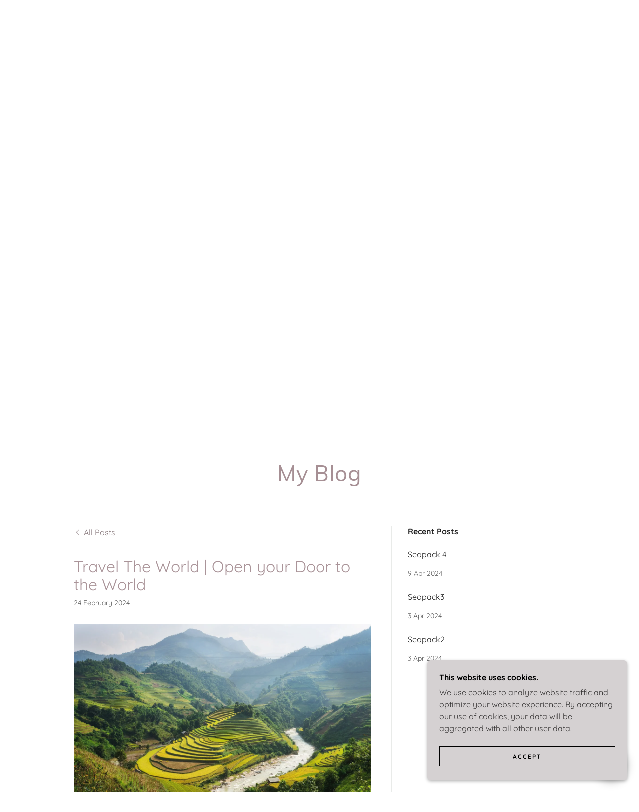

--- FILE ---
content_type: text/html;charset=utf-8
request_url: https://seoteam.godaddysites.com/f/travel-the-world-%7C-open-your-door-to-the-world/
body_size: 24512
content:
<!DOCTYPE html><html lang="en-PK"><head><meta charSet="utf-8"/><meta http-equiv="X-UA-Compatible" content="IE=edge"/><meta name="viewport" content="width=device-width, initial-scale=1"/><title>Travel The World | Open your Door to the World</title><meta property="og:image:width" content="315"/><meta property="og:image:height" content="600"/><meta name="author" content="Seoteam"/><meta name="generator" content="Starfield Technologies; Go Daddy Website Builder 8.0.0000"/><link rel="manifest" href="/manifest.webmanifest"/><link rel="apple-touch-icon" sizes="57x57" href="//img1.wsimg.com/isteam/ip/static/pwa-app/logo-default.png/:/rs=w:57,h:57,m"/><link rel="apple-touch-icon" sizes="60x60" href="//img1.wsimg.com/isteam/ip/static/pwa-app/logo-default.png/:/rs=w:60,h:60,m"/><link rel="apple-touch-icon" sizes="72x72" href="//img1.wsimg.com/isteam/ip/static/pwa-app/logo-default.png/:/rs=w:72,h:72,m"/><link rel="apple-touch-icon" sizes="114x114" href="//img1.wsimg.com/isteam/ip/static/pwa-app/logo-default.png/:/rs=w:114,h:114,m"/><link rel="apple-touch-icon" sizes="120x120" href="//img1.wsimg.com/isteam/ip/static/pwa-app/logo-default.png/:/rs=w:120,h:120,m"/><link rel="apple-touch-icon" sizes="144x144" href="//img1.wsimg.com/isteam/ip/static/pwa-app/logo-default.png/:/rs=w:144,h:144,m"/><link rel="apple-touch-icon" sizes="152x152" href="//img1.wsimg.com/isteam/ip/static/pwa-app/logo-default.png/:/rs=w:152,h:152,m"/><link rel="apple-touch-icon" sizes="180x180" href="//img1.wsimg.com/isteam/ip/static/pwa-app/logo-default.png/:/rs=w:180,h:180,m"/><meta property="og:url" content="https://seoteam.godaddysites.com/f/travel-the-world-%7C-open-your-door-to-the-world"/>
<meta property="og:site_name" content="Seoteam"/>
<meta property="og:title" content="Travel The World | Open your Door to the World"/>
<meta property="og:description" content=" Link Link Link Link Link Link Link Link Link Link Link Link Link Link Link Link Link Link Link Link Link Link Link Link Link Link Link Link Link Link Link Link Link Link Link Link Link Link Link Link Link Link Link Link..."/>
<meta property="og:type" content="website"/>
<meta property="og:image" content="https://img1.wsimg.com/isteam/stock/107465"/>
<meta property="og:locale" content="en_PK"/>
<meta name="twitter:card" content="summary"/>
<meta name="twitter:title" content="Travel The World | Open your Door to the World"/>
<meta name="twitter:description" content=" Link Link Link Link Link Link Link Link Link Link Link Link Link Link Link Link Link Link Link Link Link Link Link Link Link Link Link Link Link Link Link Link Link Link Link Link Link Link Link Link Link Link Link Link..."/>
<meta name="twitter:image" content="https://img1.wsimg.com/isteam/stock/107465"/>
<meta name="twitter:image:alt" content="Travel The World | Open your Door to the World"/>
<meta name="theme-color" content="#d5d1d2"/><style data-inline-fonts>/* vietnamese */
@font-face {
  font-family: 'Muli';
  font-style: normal;
  font-weight: 400;
  font-display: swap;
  src: url(https://img1.wsimg.com/gfonts/s/muli/v34/7Aulp_0qiz-aVz7u3PJLcUMYOFnOkEk40eiNxw.woff2) format('woff2');
  unicode-range: U+0102-0103, U+0110-0111, U+0128-0129, U+0168-0169, U+01A0-01A1, U+01AF-01B0, U+0300-0301, U+0303-0304, U+0308-0309, U+0323, U+0329, U+1EA0-1EF9, U+20AB;
}
/* latin-ext */
@font-face {
  font-family: 'Muli';
  font-style: normal;
  font-weight: 400;
  font-display: swap;
  src: url(https://img1.wsimg.com/gfonts/s/muli/v34/7Aulp_0qiz-aVz7u3PJLcUMYOFnOkEk50eiNxw.woff2) format('woff2');
  unicode-range: U+0100-02BA, U+02BD-02C5, U+02C7-02CC, U+02CE-02D7, U+02DD-02FF, U+0304, U+0308, U+0329, U+1D00-1DBF, U+1E00-1E9F, U+1EF2-1EFF, U+2020, U+20A0-20AB, U+20AD-20C0, U+2113, U+2C60-2C7F, U+A720-A7FF;
}
/* latin */
@font-face {
  font-family: 'Muli';
  font-style: normal;
  font-weight: 400;
  font-display: swap;
  src: url(https://img1.wsimg.com/gfonts/s/muli/v34/7Aulp_0qiz-aVz7u3PJLcUMYOFnOkEk30eg.woff2) format('woff2');
  unicode-range: U+0000-00FF, U+0131, U+0152-0153, U+02BB-02BC, U+02C6, U+02DA, U+02DC, U+0304, U+0308, U+0329, U+2000-206F, U+20AC, U+2122, U+2191, U+2193, U+2212, U+2215, U+FEFF, U+FFFD;
}

/* vietnamese */
@font-face {
  font-family: 'Quicksand';
  font-style: normal;
  font-weight: 400;
  font-display: swap;
  src: url(https://img1.wsimg.com/gfonts/s/quicksand/v37/6xKtdSZaM9iE8KbpRA_hJFQNcOM.woff2) format('woff2');
  unicode-range: U+0102-0103, U+0110-0111, U+0128-0129, U+0168-0169, U+01A0-01A1, U+01AF-01B0, U+0300-0301, U+0303-0304, U+0308-0309, U+0323, U+0329, U+1EA0-1EF9, U+20AB;
}
/* latin-ext */
@font-face {
  font-family: 'Quicksand';
  font-style: normal;
  font-weight: 400;
  font-display: swap;
  src: url(https://img1.wsimg.com/gfonts/s/quicksand/v37/6xKtdSZaM9iE8KbpRA_hJVQNcOM.woff2) format('woff2');
  unicode-range: U+0100-02BA, U+02BD-02C5, U+02C7-02CC, U+02CE-02D7, U+02DD-02FF, U+0304, U+0308, U+0329, U+1D00-1DBF, U+1E00-1E9F, U+1EF2-1EFF, U+2020, U+20A0-20AB, U+20AD-20C0, U+2113, U+2C60-2C7F, U+A720-A7FF;
}
/* latin */
@font-face {
  font-family: 'Quicksand';
  font-style: normal;
  font-weight: 400;
  font-display: swap;
  src: url(https://img1.wsimg.com/gfonts/s/quicksand/v37/6xKtdSZaM9iE8KbpRA_hK1QN.woff2) format('woff2');
  unicode-range: U+0000-00FF, U+0131, U+0152-0153, U+02BB-02BC, U+02C6, U+02DA, U+02DC, U+0304, U+0308, U+0329, U+2000-206F, U+20AC, U+2122, U+2191, U+2193, U+2212, U+2215, U+FEFF, U+FFFD;
}
/* vietnamese */
@font-face {
  font-family: 'Quicksand';
  font-style: normal;
  font-weight: 700;
  font-display: swap;
  src: url(https://img1.wsimg.com/gfonts/s/quicksand/v37/6xKtdSZaM9iE8KbpRA_hJFQNcOM.woff2) format('woff2');
  unicode-range: U+0102-0103, U+0110-0111, U+0128-0129, U+0168-0169, U+01A0-01A1, U+01AF-01B0, U+0300-0301, U+0303-0304, U+0308-0309, U+0323, U+0329, U+1EA0-1EF9, U+20AB;
}
/* latin-ext */
@font-face {
  font-family: 'Quicksand';
  font-style: normal;
  font-weight: 700;
  font-display: swap;
  src: url(https://img1.wsimg.com/gfonts/s/quicksand/v37/6xKtdSZaM9iE8KbpRA_hJVQNcOM.woff2) format('woff2');
  unicode-range: U+0100-02BA, U+02BD-02C5, U+02C7-02CC, U+02CE-02D7, U+02DD-02FF, U+0304, U+0308, U+0329, U+1D00-1DBF, U+1E00-1E9F, U+1EF2-1EFF, U+2020, U+20A0-20AB, U+20AD-20C0, U+2113, U+2C60-2C7F, U+A720-A7FF;
}
/* latin */
@font-face {
  font-family: 'Quicksand';
  font-style: normal;
  font-weight: 700;
  font-display: swap;
  src: url(https://img1.wsimg.com/gfonts/s/quicksand/v37/6xKtdSZaM9iE8KbpRA_hK1QN.woff2) format('woff2');
  unicode-range: U+0000-00FF, U+0131, U+0152-0153, U+02BB-02BC, U+02C6, U+02DA, U+02DC, U+0304, U+0308, U+0329, U+2000-206F, U+20AC, U+2122, U+2191, U+2193, U+2212, U+2215, U+FEFF, U+FFFD;
}
</style><style>.x{-ms-text-size-adjust:100%;-webkit-text-size-adjust:100%;-webkit-tap-highlight-color:rgba(0,0,0,0);margin:0;box-sizing:border-box}.x *,.x :after,.x :before{box-sizing:inherit}.x-el a[href^="mailto:"]:not(.x-el),.x-el a[href^="tel:"]:not(.x-el){color:inherit;font-size:inherit;text-decoration:inherit}.x-el-article,.x-el-aside,.x-el-details,.x-el-figcaption,.x-el-figure,.x-el-footer,.x-el-header,.x-el-hgroup,.x-el-main,.x-el-menu,.x-el-nav,.x-el-section,.x-el-summary{display:block}.x-el-audio,.x-el-canvas,.x-el-progress,.x-el-video{display:inline-block;vertical-align:baseline}.x-el-audio:not([controls]){display:none;height:0}.x-el-template{display:none}.x-el-a{background-color:transparent;color:inherit}.x-el-a:active,.x-el-a:hover{outline:0}.x-el-abbr[title]{border-bottom:1px dotted}.x-el-b,.x-el-strong{font-weight:700}.x-el-dfn{font-style:italic}.x-el-mark{background:#ff0;color:#000}.x-el-small{font-size:80%}.x-el-sub,.x-el-sup{font-size:75%;line-height:0;position:relative;vertical-align:baseline}.x-el-sup{top:-.5em}.x-el-sub{bottom:-.25em}.x-el-img{vertical-align:middle;border:0}.x-el-svg:not(:root){overflow:hidden}.x-el-figure{margin:0}.x-el-hr{box-sizing:content-box;height:0}.x-el-pre{overflow:auto}.x-el-code,.x-el-kbd,.x-el-pre,.x-el-samp{font-family:monospace,monospace;font-size:1em}.x-el-button,.x-el-input,.x-el-optgroup,.x-el-select,.x-el-textarea{color:inherit;font:inherit;margin:0}.x-el-button{overflow:visible}.x-el-button,.x-el-select{text-transform:none}.x-el-button,.x-el-input[type=button],.x-el-input[type=reset],.x-el-input[type=submit]{-webkit-appearance:button;cursor:pointer}.x-el-button[disabled],.x-el-input[disabled]{cursor:default}.x-el-button::-moz-focus-inner,.x-el-input::-moz-focus-inner{border:0;padding:0}.x-el-input{line-height:normal}.x-el-input[type=checkbox],.x-el-input[type=radio]{box-sizing:border-box;padding:0}.x-el-input[type=number]::-webkit-inner-spin-button,.x-el-input[type=number]::-webkit-outer-spin-button{height:auto}.x-el-input[type=search]{-webkit-appearance:textfield;box-sizing:content-box}.x-el-input[type=search]::-webkit-search-cancel-button,.x-el-input[type=search]::-webkit-search-decoration{-webkit-appearance:none}.x-el-textarea{border:0}.x-el-fieldset{border:1px solid silver;margin:0 2px;padding:.35em .625em .75em}.x-el-legend{border:0;padding:0}.x-el-textarea{overflow:auto}.x-el-optgroup{font-weight:700}.x-el-table{border-collapse:collapse;border-spacing:0}.x-el-td,.x-el-th{padding:0}.x{-webkit-font-smoothing:antialiased}.x-el-hr{border:0}.x-el-fieldset,.x-el-input,.x-el-select,.x-el-textarea{margin-top:0;margin-bottom:0}.x-el-fieldset,.x-el-input[type=email],.x-el-input[type=text],.x-el-textarea{width:100%}.x-el-label{vertical-align:middle}.x-el-input{border-style:none;padding:.5em;vertical-align:middle}.x-el-select:not([multiple]){vertical-align:middle}.x-el-textarea{line-height:1.75;padding:.5em}.x-el.d-none{display:none!important}.sideline-footer{margin-top:auto}.disable-scroll{touch-action:none;overflow:hidden;position:fixed;max-width:100vw}@-webkit-keyframes loaderscale{0%{transform:scale(1);opacity:1}45%{transform:scale(.1);opacity:.7}80%{transform:scale(1);opacity:1}}@keyframes loaderscale{0%{transform:scale(1);opacity:1}45%{transform:scale(.1);opacity:.7}80%{transform:scale(1);opacity:1}}.x-loader svg{display:inline-block}.x-loader svg:first-child{-webkit-animation:loaderscale .75s cubic-bezier(.2,.68,.18,1.08) -.24s infinite;animation:loaderscale .75s cubic-bezier(.2,.68,.18,1.08) -.24s infinite}.x-loader svg:nth-child(2){-webkit-animation:loaderscale .75s cubic-bezier(.2,.68,.18,1.08) -.12s infinite;animation:loaderscale .75s cubic-bezier(.2,.68,.18,1.08) -.12s infinite}.x-loader svg:nth-child(3){-webkit-animation:loaderscale .75s cubic-bezier(.2,.68,.18,1.08) 0s infinite;animation:loaderscale .75s cubic-bezier(.2,.68,.18,1.08) 0s infinite}.x-icon>svg{transition:transform .33s ease-in-out}.x-icon>svg.rotate-90{transform:rotate(-90deg)}.x-icon>svg.rotate90{transform:rotate(90deg)}.x-icon>svg.rotate-180{transform:rotate(-180deg)}.x-icon>svg.rotate180{transform:rotate(180deg)}.x-rt ol,.x-rt ul{text-align:left}.x-rt p{margin:0}.mte-inline-block{display:inline-block}@media only screen and (min-device-width:1025px){:root select,_::-webkit-full-page-media,_:future{font-family:sans-serif!important}}

</style>
<style>/*
Copyright 2016 The Muli Project Authors (contact@sansoxygen.com)

This Font Software is licensed under the SIL Open Font License, Version 1.1.
This license is copied below, and is also available with a FAQ at: http://scripts.sil.org/OFL

—————————————————————————————-
SIL OPEN FONT LICENSE Version 1.1 - 26 February 2007
—————————————————————————————-
*/

/*
Copyright 2011 The Quicksand Project Authors (https://github.com/andrew-paglinawan/QuicksandFamily), with Reserved Font Name Quicksand.

This Font Software is licensed under the SIL Open Font License, Version 1.1.
This license is copied below, and is also available with a FAQ at: http://scripts.sil.org/OFL

—————————————————————————————-
SIL OPEN FONT LICENSE Version 1.1 - 26 February 2007
—————————————————————————————-
*/
</style>
<style data-glamor="cxs-default-sheet">.x .c1-1{letter-spacing:normal}.x .c1-2{text-transform:none}.x .c1-3{background-color:rgb(255, 255, 255)}.x .c1-4{width:100%}.x .c1-5 > div{position:relative}.x .c1-6 > div{overflow:hidden}.x .c1-7 > div{margin-top:auto}.x .c1-8 > div{margin-right:auto}.x .c1-9 > div{margin-bottom:auto}.x .c1-a > div{margin-left:auto}.x .c1-b{font-family:Quicksand, sans-serif}.x .c1-c{font-size:16px}.x .c1-h{background-color:rgb(213, 209, 210)}.x .c1-i{padding-top:56px}.x .c1-j{padding-bottom:56px}.x .c1-k{padding:0px !important}.x .c1-n{display:block}.x .c1-p{margin-left:auto}.x .c1-q{margin-right:auto}.x .c1-r{padding-left:24px}.x .c1-s{padding-right:24px}.x .c1-t{max-width:100%}.x .c1-u{position:relative}.x .c1-v{background-color:rgb(51, 51, 51)}.x .c1-w{padding-top:16px}.x .c1-x{padding-bottom:16px}.x .c1-y{margin-bottom:0px}.x .c1-12{display:none}.x .c1-15{padding-right:16px}.x .c1-16{padding-left:16px}.x .c1-17{display:flex}.x .c1-18{box-sizing:border-box}.x .c1-19{flex-direction:row}.x .c1-1a{flex-wrap:nowrap}.x .c1-1b{margin-top:0px}.x .c1-1c{margin-right:0px}.x .c1-1d{margin-left:0px}.x .c1-1e{flex-grow:1}.x .c1-1f{flex-shrink:1}.x .c1-1g{flex-basis:0%}.x .c1-1h{padding-top:0px}.x .c1-1i{padding-right:0px}.x .c1-1j{padding-bottom:0px}.x .c1-1k{padding-left:0px}.x .c1-1l{justify-content:flex-start}.x .c1-1m{align-items:center}.x .c1-1p{line-height:24px}.x .c1-1q{justify-content:center}.x .c1-1r{text-align:center}.x .c1-1s{z-index:1}.x .c1-1t{display:inline-block}.x .c1-1u{font-family:'Muli', sans-serif}.x .c1-1z{letter-spacing:inherit}.x .c1-20{text-transform:inherit}.x .c1-21{text-decoration:none}.x .c1-22{word-wrap:break-word}.x .c1-23{overflow-wrap:break-word}.x .c1-24{display:inline}.x .c1-25{cursor:pointer}.x .c1-26{border-top:0px}.x .c1-27{border-right:0px}.x .c1-28{border-bottom:0px}.x .c1-29{border-left:0px}.x .c1-2a{color:rgb(213, 209, 210)}.x .c1-2b{font-weight:inherit}.x .c1-2c:hover{color:rgb(213, 209, 210)}.x .c1-2d:active{color:rgb(221, 218, 219)}.x .c1-2e{letter-spacing:0.091em}.x .c1-2f{text-transform:uppercase}.x .c1-2g{line-height:1.2}.x .c1-2h{color:rgb(169, 169, 169)}.x .c1-2i{font-size:22px}.x .c1-2j{font-weight:400}.x .c1-2o{word-wrap:normal !important}.x .c1-2p{overflow-wrap:normal !important}.x .c1-2q{visibility:hidden}.x .c1-2r{position:absolute}.x .c1-2s{width:auto}.x .c1-2t{overflow:visible}.x .c1-2u{left:0px}.x .c1-2v{font-size:32px}.x .c1-30{font-size:28px}.x .c1-35{justify-content:flex-end}.x .c1-36{vertical-align:top}.x .c1-37{padding-left:32px}.x .c1-38{white-space:nowrap}.x .c1-39:first-child{padding-left:0}.x .c1-3a{letter-spacing:0.167em}.x .c1-3b{font-size:12px}.x .c1-3c:before{content:""}.x .c1-3d:before{margin-right:0.5em}.x .c1-3e:before{display:inline-block}.x .c1-3f:before{height:1px}.x .c1-3g:before{width:0.5em}.x .c1-3h:before{background-color:rgb(247, 247, 247)}.x .c1-3i:before{transition:inherit}.x .c1-3j:before{vertical-align:middle}.x .c1-3k:before{opacity:0}.x .c1-3l:active{color:rgb(213, 209, 210)}.x .c1-3q{color:inherit}.x .c1-3r{transition:transform .33s ease-in-out}.x .c1-3s{transform:rotate(0deg)}.x .c1-3t{vertical-align:middle}.x .c1-3u{height:10px}.x .c1-3v{top:1px}.x .c1-3w{margin-left:4px}.x .c1-3y{margin-right:-0px}.x .c1-3z{margin-bottom:-0px}.x .c1-40{margin-left:-0px}.x .c1-45{flex-shrink:0}.x .c1-46{flex-basis:10%}.x .c1-47{max-width:none}.x .c1-48{padding-right:0px}.x .c1-49{padding-bottom:0px}.x .c1-4a{padding-left:0px}.x .c1-4f{flex-basis:80%}.x .c1-4g{max-width:80%}.x .c1-4h{word-break:break-word}.x .c1-4i{max-width:10%}.x .c1-4j{min-height:300px}.x .c1-4k{background-position:center}.x .c1-4l{background-size:cover}.x .c1-4m{background-blend-mode:normal}.x .c1-4n{background-repeat:no-repeat}.x .c1-4o{text-shadow:none}.x .c1-5k > :nth-child(n){margin-bottom:8px}.x .c1-5l  > :last-child{margin-bottom:0 !important}.x .c1-5m{padding-top:40px}.x .c1-5n{padding-bottom:40px}.x .c1-5r{width:inherit}.x .c1-5s{[object -object]:0px}.x .c1-5t{letter-spacing:0.023em}.x .c1-5u{white-space:pre-line}.x .c1-5v{color:rgb(22, 22, 22)}.x .c1-5x{line-height:1.5}.x .c1-5y > p{margin-top:0}.x .c1-5z > p{margin-right:0}.x .c1-60 > p{margin-bottom:0}.x .c1-61 > p{margin-left:0}.x .c1-62{color:rgb(59, 57, 57)}.x .c1-63{font-size:inherit !important}.x .c1-64{font-weight:700}.x .c1-65{line-height:inherit}.x .c1-66{font-style:italic}.x .c1-67{text-decoration:line-through}.x .c1-68{text-decoration:underline}.x .c1-69{margin-top:16px}.x .c1-6a{flex-wrap:wrap}.x .c1-6b{column-gap:24px}.x .c1-6c{row-gap:24px}.x .c1-6e{letter-spacing:2px}.x .c1-6f{border-top-width:1.3px}.x .c1-6g{border-right-width:1.3px}.x .c1-6h{border-bottom-width:1.3px}.x .c1-6i{border-left-width:1.3px}.x .c1-6j{border-style:solid}.x .c1-6k{display:inline-flex}.x .c1-6l{padding-top:8px}.x .c1-6m{padding-bottom:8px}.x .c1-6n{min-height:56px}.x .c1-6o{border-radius:0px}.x .c1-6p{background-color:transparent}.x .c1-6q{color:rgb(0, 0, 0)}.x .c1-6r{border-color:currentColor}.x .c1-6s{font-size:14px}.x .c1-6t:hover{color:rgb(255, 255, 255)}.x .c1-6u:hover{background-color:rgb(0, 0, 0)}.x .c1-6v:hover{border-color:rgb(0, 0, 0)}.x .c1-6w:before{margin-right:8px}.x .c1-6x:before{height:0.1px}.x .c1-6y:before{width:18px}.x .c1-6z:before{border-top:1px solid !important}.x .c1-70:after{margin-left:8px}.x .c1-71:after{content:""}.x .c1-72:after{display:inline-block}.x .c1-73:after{height:0.1px}.x .c1-74:after{width:18px}.x .c1-75:after{border-top:1px solid !important}.x .c1-7b{background-size:auto, cover}.x .c1-7x{margin-bottom:56px}.x .c1-7y{color:rgb(255, 255, 255)}.x .c1-7z{min-height:330px}.x .c1-80 > svg{animation:balance 1s infinite cubic-bezier(.62,.06,.33,.79);}.x .c1-81 > svg{transform-origin:center}.x .c1-82{top:50%}.x .c1-83{left:50%}.x .c1-84{transform:translate(-50%, -50%)}.x .c1-85{padding-top:24px}.x .c1-86{line-height:1.4}.x .c1-87{margin-bottom:40px}.x .c1-88{color:rgb(89, 89, 89)}.x .c1-8b{font-size:unset}.x .c1-8c{font-family:unset}.x .c1-8d{letter-spacing:unset}.x .c1-8e{text-transform:unset}.x .c1-8f{margin-right:-12px}.x .c1-8g{margin-bottom:-24px}.x .c1-8h{margin-left:-12px}.x .c1-8i{flex-basis:100%}.x .c1-8j{padding-right:12px}.x .c1-8k{padding-left:12px}.x .c1-8n{flex-direction:column}.x .c1-8o > *{max-width:100%}.x .c1-8p > :nth-child(n){margin-bottom:24px}.x .c1-8s{order:-1}.x .c1-8t{height:100%}.x .c1-8u{border-width:0 !important}.x .c1-8v{aspect-ratio:2 / 1}.x .c1-8x{line-height:1.25}.x .c1-8y{color:rgb(27, 27, 27)}.x .c1-8z > p > ol{text-align:left}.x .c1-90 > p > ol{display:block}.x .c1-91 > p > ol{padding-left:1.3em}.x .c1-92 > p > ol{margin-left:16px}.x .c1-93 > p > ol{margin-right:16px}.x .c1-94 > p > ol{margin-top:auto}.x .c1-95 > p > ol{margin-bottom:auto}.x .c1-96 > p > ul{text-align:left}.x .c1-97 > p > ul{display:block}.x .c1-98 > p > ul{padding-left:1.3em}.x .c1-99 > p > ul{margin-left:16px}.x .c1-9a > p > ul{margin-right:16px}.x .c1-9b > p > ul{margin-top:auto}.x .c1-9c > p > ul{margin-bottom:auto}.x .c1-9d > ul{text-align:left}.x .c1-9e > ul{display:block}.x .c1-9f > ul{padding-left:1.3em}.x .c1-9g > ul{margin-left:16px}.x .c1-9h > ul{margin-right:16px}.x .c1-9i > ul{margin-top:auto}.x .c1-9j > ul{margin-bottom:auto}.x .c1-9k > ol{text-align:left}.x .c1-9l > ol{display:block}.x .c1-9m > ol{padding-left:1.3em}.x .c1-9n > ol{margin-left:16px}.x .c1-9o > ol{margin-right:16px}.x .c1-9p > ol{margin-top:auto}.x .c1-9q > ol{margin-bottom:auto}.x .c1-9r{color:rgb(94, 94, 94)}.x .c1-9s{min-height:none}.x .c1-9t{margin-left:-4px}.x .c1-9u{margin-right:-4px}.x .c1-9v{width:calc(100% - 0.5px) !important}.x .c1-9w{width:50%}.x .c1-9x{padding-top:4px}.x .c1-9y{padding-right:4px}.x .c1-9z{padding-bottom:4px}.x .c1-a0{padding-left:4px}.x .c1-a2{height:auto}.x .c1-a3{opacity:0}.x .c1-a4{transition:opacity 1s}.x .c1-a5{aspect-ratio:auto}.x .c1-a6{border-bottom-width:1px}.x .c1-ab{margin-bottom:24px}.x .c1-ad{padding-bottom:24px}.x .c1-ae{border-color:rgba(119, 119, 119, 0.5)}.x .c1-af{border-top-width:1px}.x .c1-ag{border-right-width:1px}.x .c1-ah{border-bottom-width:1px}.x .c1-ai{border-left-width:1px}.x .c1-aj{padding-top:23px}.x .c1-ak{padding-bottom:7px}.x .c1-al{color:rgb(71, 71, 71)}.x .c1-am::placeholder{color:inherit}.x .c1-an:focus{outline:none}.x .c1-ao:focus{box-shadow:inset 0 0 0 1px currentColor}.x .c1-ap:focus + label{font-size:12px}.x .c1-aq:focus + label{top:8px}.x .c1-ar:focus + label{color:rgb(130, 114, 118)}.x .c1-as:not([value=""]) + label{font-size:12px}.x .c1-at:not([value=""]) + label{top:8px}.x .c1-au:not([value=""]) + label{color:rgb(130, 114, 118)}.x .c1-av::-webkit-input-placeholder{color:inherit}.x .c1-ax{top:33%}.x .c1-ay{left:16px}.x .c1-az{transition:all .15s ease}.x .c1-b0{pointer-events:none}.x .c1-b1{resize:vertical}.x .c1-b2{justify-content:space-between}.x .c1-b3{margin-bottom:16px}.x .c1-b4 > :nth-child(2){margin-left:.25em}.x .c1-b5{color:rgb(130, 114, 118)}.x .c1-b6:hover{color:rgb(77, 69, 71)}.x .c1-b7:active{color:rgb(53, 47, 48)}.x .c1-b8{margin-top:40px}.x .c1-ba > :last-child{margin-bottom:0}.x .c1-bb{word-break:normal}.x .c1-bc{padding-left:40px}.x .c1-bd{padding-right:40px}.x .c1-be{min-width:100%}.x .c1-bg{color:rgb(247, 247, 247)}.x .c1-bk{margin-top:8px}.x .c1-bn{position:fixed}.x .c1-bo{right:0px}.x .c1-bp{z-index:10000}.x .c1-bq{text-align:left}.x .c1-br{overflow-y:auto}.x .c1-bs{transition:all 1s ease-in}.x .c1-bt{box-shadow:0 2px 6px 0px rgba(0,0,0,0.3)}.x .c1-bu{contain:content}.x .c1-bv{bottom:-500px}.x .c1-c3{max-height:300px}.x .c1-c5{margin-top:24px}.x .c1-c6{margin-bottom:4px}.x .c1-c7{flex-basis:50%}.x .c1-c8{min-height:40px}.x .c1-c9:nth-child(2){margin-left:24px}.x .c1-ca{right:24px}.x .c1-cb{bottom:24px}.x .c1-cc{z-index:9999}.x .c1-cd{width:65px}.x .c1-ce{height:65px}.x .c1-cg{border-radius:50%}.x .c1-ch{box-shadow:0px 3px 18px rgba(0, 0, 0, 0.25)}.x .c1-ci{transform:translateZ(0)}.x .c1-cj{color:rgb(15, 15, 15)}</style>
<style data-glamor="cxs-media-sheet">@media (max-width: 450px){.x .c1-4p{background-image:url("//img1.wsimg.com/isteam/stock/uKk890dqW4CJZADY7/:/rs=w:450,m")}}@media (max-width: 450px) and (-webkit-min-device-pixel-ratio: 2), (max-width: 450px) and (min-resolution: 192dpi){.x .c1-4q{background-image:url("//img1.wsimg.com/isteam/stock/uKk890dqW4CJZADY7/:/rs=w:900,m")}}@media (max-width: 450px) and (-webkit-min-device-pixel-ratio: 3), (max-width: 450px) and (min-resolution: 288dpi){.x .c1-4r{background-image:url("//img1.wsimg.com/isteam/stock/uKk890dqW4CJZADY7/:/rs=w:1350,m")}}@media (min-width: 451px) and (max-width: 767px){.x .c1-4s{background-image:url("//img1.wsimg.com/isteam/stock/uKk890dqW4CJZADY7/:/rs=w:767,m")}}@media (min-width: 451px) and (max-width: 767px) and (-webkit-min-device-pixel-ratio: 2), (min-width: 451px) and (max-width: 767px) and (min-resolution: 192dpi){.x .c1-4t{background-image:url("//img1.wsimg.com/isteam/stock/uKk890dqW4CJZADY7/:/rs=w:1534,m")}}@media (min-width: 451px) and (max-width: 767px) and (-webkit-min-device-pixel-ratio: 3), (min-width: 451px) and (max-width: 767px) and (min-resolution: 288dpi){.x .c1-4u{background-image:url("//img1.wsimg.com/isteam/stock/uKk890dqW4CJZADY7/:/rs=w:2301,m")}}@media (min-width: 768px) and (max-width: 1023px){.x .c1-4v{background-image:url("//img1.wsimg.com/isteam/stock/uKk890dqW4CJZADY7/:/rs=w:1023,m")}}@media (min-width: 768px) and (max-width: 1023px) and (-webkit-min-device-pixel-ratio: 2), (min-width: 768px) and (max-width: 1023px) and (min-resolution: 192dpi){.x .c1-4w{background-image:url("//img1.wsimg.com/isteam/stock/uKk890dqW4CJZADY7/:/rs=w:2046,m")}}@media (min-width: 768px) and (max-width: 1023px) and (-webkit-min-device-pixel-ratio: 3), (min-width: 768px) and (max-width: 1023px) and (min-resolution: 288dpi){.x .c1-4x{background-image:url("//img1.wsimg.com/isteam/stock/uKk890dqW4CJZADY7/:/rs=w:3069,m")}}@media (min-width: 1024px) and (max-width: 1279px){.x .c1-4y{background-image:url("//img1.wsimg.com/isteam/stock/uKk890dqW4CJZADY7/:/rs=w:1279,m")}}@media (min-width: 1024px) and (max-width: 1279px) and (-webkit-min-device-pixel-ratio: 2), (min-width: 1024px) and (max-width: 1279px) and (min-resolution: 192dpi){.x .c1-4z{background-image:url("//img1.wsimg.com/isteam/stock/uKk890dqW4CJZADY7/:/rs=w:2558,m")}}@media (min-width: 1024px) and (max-width: 1279px) and (-webkit-min-device-pixel-ratio: 3), (min-width: 1024px) and (max-width: 1279px) and (min-resolution: 288dpi){.x .c1-50{background-image:url("//img1.wsimg.com/isteam/stock/uKk890dqW4CJZADY7/:/rs=w:3837,m")}}@media (min-width: 1280px) and (max-width: 1535px){.x .c1-51{background-image:url("//img1.wsimg.com/isteam/stock/uKk890dqW4CJZADY7/:/rs=w:1535,m")}}@media (min-width: 1280px) and (max-width: 1535px) and (-webkit-min-device-pixel-ratio: 2), (min-width: 1280px) and (max-width: 1535px) and (min-resolution: 192dpi){.x .c1-52{background-image:url("//img1.wsimg.com/isteam/stock/uKk890dqW4CJZADY7/:/rs=w:3070,m")}}@media (min-width: 1280px) and (max-width: 1535px) and (-webkit-min-device-pixel-ratio: 3), (min-width: 1280px) and (max-width: 1535px) and (min-resolution: 288dpi){.x .c1-53{background-image:url("//img1.wsimg.com/isteam/stock/uKk890dqW4CJZADY7/:/rs=w:4605,m")}}@media (min-width: 1536px) and (max-width: 1920px){.x .c1-54{background-image:url("//img1.wsimg.com/isteam/stock/uKk890dqW4CJZADY7/:/rs=w:1920,m")}}@media (min-width: 1536px) and (max-width: 1920px) and (-webkit-min-device-pixel-ratio: 2), (min-width: 1536px) and (max-width: 1920px) and (min-resolution: 192dpi){.x .c1-55{background-image:url("//img1.wsimg.com/isteam/stock/uKk890dqW4CJZADY7/:/rs=w:3840,m")}}@media (min-width: 1536px) and (max-width: 1920px) and (-webkit-min-device-pixel-ratio: 3), (min-width: 1536px) and (max-width: 1920px) and (min-resolution: 288dpi){.x .c1-56{background-image:url("//img1.wsimg.com/isteam/stock/uKk890dqW4CJZADY7/:/rs=w:5760,m")}}@media (min-width: 1921px){.x .c1-57{background-image:url("//img1.wsimg.com/isteam/stock/uKk890dqW4CJZADY7/:/rs=w:100%25")}}@media (min-width: 1921px) and (-webkit-min-device-pixel-ratio: 2), (min-width: 1921px) and (min-resolution: 192dpi){.x .c1-58{background-image:url("//img1.wsimg.com/isteam/stock/uKk890dqW4CJZADY7/:/rs=w:100%25")}}@media (min-width: 1921px) and (-webkit-min-device-pixel-ratio: 3), (min-width: 1921px) and (min-resolution: 288dpi){.x .c1-59{background-image:url("//img1.wsimg.com/isteam/stock/uKk890dqW4CJZADY7/:/rs=w:100%25")}}@media (max-width: 450px){.x .c1-7c{background-image:linear-gradient(to bottom, rgba(0, 0, 0, 0.24) 0%, rgba(0, 0, 0, 0.24) 100%), url("//img1.wsimg.com/isteam/stock/kaG2p58/:/rs=w:450,m")}}@media (max-width: 450px) and (-webkit-min-device-pixel-ratio: 2), (max-width: 450px) and (min-resolution: 192dpi){.x .c1-7d{background-image:linear-gradient(to bottom, rgba(0, 0, 0, 0.24) 0%, rgba(0, 0, 0, 0.24) 100%), url("//img1.wsimg.com/isteam/stock/kaG2p58/:/rs=w:900,m")}}@media (max-width: 450px) and (-webkit-min-device-pixel-ratio: 3), (max-width: 450px) and (min-resolution: 288dpi){.x .c1-7e{background-image:linear-gradient(to bottom, rgba(0, 0, 0, 0.24) 0%, rgba(0, 0, 0, 0.24) 100%), url("//img1.wsimg.com/isteam/stock/kaG2p58/:/rs=w:1350,m")}}@media (min-width: 451px) and (max-width: 767px){.x .c1-7f{background-image:linear-gradient(to bottom, rgba(0, 0, 0, 0.24) 0%, rgba(0, 0, 0, 0.24) 100%), url("//img1.wsimg.com/isteam/stock/kaG2p58/:/rs=w:767,m")}}@media (min-width: 451px) and (max-width: 767px) and (-webkit-min-device-pixel-ratio: 2), (min-width: 451px) and (max-width: 767px) and (min-resolution: 192dpi){.x .c1-7g{background-image:linear-gradient(to bottom, rgba(0, 0, 0, 0.24) 0%, rgba(0, 0, 0, 0.24) 100%), url("//img1.wsimg.com/isteam/stock/kaG2p58/:/rs=w:1534,m")}}@media (min-width: 451px) and (max-width: 767px) and (-webkit-min-device-pixel-ratio: 3), (min-width: 451px) and (max-width: 767px) and (min-resolution: 288dpi){.x .c1-7h{background-image:linear-gradient(to bottom, rgba(0, 0, 0, 0.24) 0%, rgba(0, 0, 0, 0.24) 100%), url("//img1.wsimg.com/isteam/stock/kaG2p58/:/rs=w:2301,m")}}@media (min-width: 768px) and (max-width: 1023px){.x .c1-7i{background-image:linear-gradient(to bottom, rgba(0, 0, 0, 0.24) 0%, rgba(0, 0, 0, 0.24) 100%), url("//img1.wsimg.com/isteam/stock/kaG2p58/:/rs=w:1023,m")}}@media (min-width: 768px) and (max-width: 1023px) and (-webkit-min-device-pixel-ratio: 2), (min-width: 768px) and (max-width: 1023px) and (min-resolution: 192dpi){.x .c1-7j{background-image:linear-gradient(to bottom, rgba(0, 0, 0, 0.24) 0%, rgba(0, 0, 0, 0.24) 100%), url("//img1.wsimg.com/isteam/stock/kaG2p58/:/rs=w:2046,m")}}@media (min-width: 768px) and (max-width: 1023px) and (-webkit-min-device-pixel-ratio: 3), (min-width: 768px) and (max-width: 1023px) and (min-resolution: 288dpi){.x .c1-7k{background-image:linear-gradient(to bottom, rgba(0, 0, 0, 0.24) 0%, rgba(0, 0, 0, 0.24) 100%), url("//img1.wsimg.com/isteam/stock/kaG2p58/:/rs=w:3069,m")}}@media (min-width: 1024px) and (max-width: 1279px){.x .c1-7l{background-image:linear-gradient(to bottom, rgba(0, 0, 0, 0.24) 0%, rgba(0, 0, 0, 0.24) 100%), url("//img1.wsimg.com/isteam/stock/kaG2p58/:/rs=w:1279,m")}}@media (min-width: 1024px) and (max-width: 1279px) and (-webkit-min-device-pixel-ratio: 2), (min-width: 1024px) and (max-width: 1279px) and (min-resolution: 192dpi){.x .c1-7m{background-image:linear-gradient(to bottom, rgba(0, 0, 0, 0.24) 0%, rgba(0, 0, 0, 0.24) 100%), url("//img1.wsimg.com/isteam/stock/kaG2p58/:/rs=w:2558,m")}}@media (min-width: 1024px) and (max-width: 1279px) and (-webkit-min-device-pixel-ratio: 3), (min-width: 1024px) and (max-width: 1279px) and (min-resolution: 288dpi){.x .c1-7n{background-image:linear-gradient(to bottom, rgba(0, 0, 0, 0.24) 0%, rgba(0, 0, 0, 0.24) 100%), url("//img1.wsimg.com/isteam/stock/kaG2p58/:/rs=w:3837,m")}}@media (min-width: 1280px) and (max-width: 1535px){.x .c1-7o{background-image:linear-gradient(to bottom, rgba(0, 0, 0, 0.24) 0%, rgba(0, 0, 0, 0.24) 100%), url("//img1.wsimg.com/isteam/stock/kaG2p58/:/rs=w:1535,m")}}@media (min-width: 1280px) and (max-width: 1535px) and (-webkit-min-device-pixel-ratio: 2), (min-width: 1280px) and (max-width: 1535px) and (min-resolution: 192dpi){.x .c1-7p{background-image:linear-gradient(to bottom, rgba(0, 0, 0, 0.24) 0%, rgba(0, 0, 0, 0.24) 100%), url("//img1.wsimg.com/isteam/stock/kaG2p58/:/rs=w:3070,m")}}@media (min-width: 1280px) and (max-width: 1535px) and (-webkit-min-device-pixel-ratio: 3), (min-width: 1280px) and (max-width: 1535px) and (min-resolution: 288dpi){.x .c1-7q{background-image:linear-gradient(to bottom, rgba(0, 0, 0, 0.24) 0%, rgba(0, 0, 0, 0.24) 100%), url("//img1.wsimg.com/isteam/stock/kaG2p58/:/rs=w:4605,m")}}@media (min-width: 1536px) and (max-width: 1920px){.x .c1-7r{background-image:linear-gradient(to bottom, rgba(0, 0, 0, 0.24) 0%, rgba(0, 0, 0, 0.24) 100%), url("//img1.wsimg.com/isteam/stock/kaG2p58/:/rs=w:1920,m")}}@media (min-width: 1536px) and (max-width: 1920px) and (-webkit-min-device-pixel-ratio: 2), (min-width: 1536px) and (max-width: 1920px) and (min-resolution: 192dpi){.x .c1-7s{background-image:linear-gradient(to bottom, rgba(0, 0, 0, 0.24) 0%, rgba(0, 0, 0, 0.24) 100%), url("//img1.wsimg.com/isteam/stock/kaG2p58/:/rs=w:3840,m")}}@media (min-width: 1536px) and (max-width: 1920px) and (-webkit-min-device-pixel-ratio: 3), (min-width: 1536px) and (max-width: 1920px) and (min-resolution: 288dpi){.x .c1-7t{background-image:linear-gradient(to bottom, rgba(0, 0, 0, 0.24) 0%, rgba(0, 0, 0, 0.24) 100%), url("//img1.wsimg.com/isteam/stock/kaG2p58/:/rs=w:5760,m")}}@media (min-width: 1921px){.x .c1-7u{background-image:linear-gradient(to bottom, rgba(0, 0, 0, 0.24) 0%, rgba(0, 0, 0, 0.24) 100%), url("//img1.wsimg.com/isteam/stock/kaG2p58/:/rs=w:100%25")}}@media (min-width: 1921px) and (-webkit-min-device-pixel-ratio: 2), (min-width: 1921px) and (min-resolution: 192dpi){.x .c1-7v{background-image:linear-gradient(to bottom, rgba(0, 0, 0, 0.24) 0%, rgba(0, 0, 0, 0.24) 100%), url("//img1.wsimg.com/isteam/stock/kaG2p58/:/rs=w:100%25")}}@media (min-width: 1921px) and (-webkit-min-device-pixel-ratio: 3), (min-width: 1921px) and (min-resolution: 288dpi){.x .c1-7w{background-image:linear-gradient(to bottom, rgba(0, 0, 0, 0.24) 0%, rgba(0, 0, 0, 0.24) 100%), url("//img1.wsimg.com/isteam/stock/kaG2p58/:/rs=w:100%25")}}</style>
<style data-glamor="cxs-xs-sheet">@media (max-width: 767px){.x .c1-l{padding-top:40px}}@media (max-width: 767px){.x .c1-m{padding-bottom:40px}}@media (max-width: 767px){.x .c1-1v{width:100%}}@media (max-width: 767px){.x .c1-1w{display:flex}}@media (max-width: 767px){.x .c1-1x{justify-content:center}}@media (max-width: 767px){.x .c1-5w{max-width:100%}}@media (max-width: 767px){.x .c1-6d{flex-direction:column}}@media (max-width: 767px){.x .c1-8q > :nth-child(n){margin-bottom:24px}}@media (max-width: 767px){.x .c1-8r  > :last-child{margin-bottom:0 !important}}@media (max-width: 767px){.x .c1-8w{height:calc((100vw - 48px)/2)}}@media (max-width: 767px){.x .c1-ac{text-align:center}}@media (max-width: 767px){.x .c1-aw{font-size:16px}}@media (max-width: 767px){.x .c1-bf{padding-bottom:32px}}</style>
<style data-glamor="cxs-sm-sheet">@media (min-width: 768px){.x .c1-d{font-size:16px}}@media (min-width: 768px) and (max-width: 1023px){.x .c1-1y{width:100%}}@media (min-width: 768px){.x .c1-2k{font-size:22px}}@media (min-width: 768px){.x .c1-2w{font-size:38px}}@media (min-width: 768px){.x .c1-31{font-size:30px}}@media (min-width: 768px){.x .c1-3m{font-size:12px}}@media (min-width: 768px){.x .c1-41{margin-top:0}}@media (min-width: 768px){.x .c1-42{margin-right:-24px}}@media (min-width: 768px){.x .c1-43{margin-bottom:-48px}}@media (min-width: 768px){.x .c1-44{margin-left:-24px}}@media (min-width: 768px){.x .c1-4b{padding-top:0}}@media (min-width: 768px){.x .c1-4c{padding-right:24px}}@media (min-width: 768px){.x .c1-4d{padding-bottom:48px}}@media (min-width: 768px){.x .c1-4e{padding-left:24px}}@media (min-width: 768px){.x .c1-5e{width:100%}}@media (min-width: 768px){.x .c1-76{width:auto}}@media (min-width: 768px){.x .c1-77{font-size:14px}}@media (min-width: 768px){.x .c1-8l{flex-basis:50%}}@media (min-width: 768px){.x .c1-8m{max-width:50%}}@media (min-width: 768px){.x .c1-a7{margin-bottom:0}}@media (min-width: 768px){.x .c1-a8{padding-bottom:0}}@media (min-width: 768px){.x .c1-b9{text-align:left}}@media (min-width: 768px){.x .c1-bw{width:400px}}@media (min-width: 768px){.x .c1-bx{max-height:500px}}@media (min-width: 768px){.x .c1-by{border-radius:7px}}@media (min-width: 768px){.x .c1-bz{margin-top:24px}}@media (min-width: 768px){.x .c1-c0{margin-right:24px}}@media (min-width: 768px){.x .c1-c1{margin-bottom:24px}}@media (min-width: 768px){.x .c1-c2{margin-left:24px}}@media (min-width: 768px){.x .c1-c4{max-height:200px}}</style>
<style data-glamor="cxs-md-sheet">@media (min-width: 1024px){.x .c1-e{font-size:16px}}@media (min-width: 1024px){.x .c1-o{display:block}}@media (min-width: 1024px){.x .c1-z{padding-top:0px}}@media (min-width: 1024px){.x .c1-10{padding-bottom:0px}}@media (min-width: 1024px){.x .c1-11{margin-bottom:0px}}@media (min-width: 1024px){.x .c1-13{display:flex}}@media (min-width: 1024px){.x .c1-14{flex-direction:column}}@media (min-width: 1024px){.x .c1-1n{flex-basis:33.33333333333333%}}@media (min-width: 1024px){.x .c1-1o{max-width:33.33333333333333%}}@media (min-width: 1024px){.x .c1-2l{font-size:22px}}@media (min-width: 1024px){.x .c1-2x{font-size:38px}}@media (min-width: 1024px){.x .c1-32{font-size:30px}}@media (min-width: 1024px){.x .c1-3n{font-size:12px}}@media (min-width: 1024px){.x .c1-3x{display:none}}@media (min-width: 1024px){.x .c1-5a{min-height:75vh}}@media (min-width: 1024px){.x .c1-5b{flex-grow:1}}@media (min-width: 1024px){.x .c1-5c{flex-shrink:0}}@media (min-width: 1024px){.x .c1-5d{flex-basis:auto}}@media (min-width: 1024px){.x .c1-5f{width:984px}}@media (min-width: 1024px){.x .c1-5g{align-items:center}}@media (min-width: 1024px){.x .c1-5h{justify-content:space-around}}@media (min-width: 1024px){.x .c1-5o{padding-top:56px}}@media (min-width: 1024px){.x .c1-5p{padding-bottom:56px}}@media (min-width: 1024px){.x .c1-5q{max-width:66%}}@media (min-width: 1024px){.x .c1-78{font-size:14px}}@media (min-width: 1024px){.x .c1-89{text-align:center}}@media (min-width: 1024px){.x .c1-8a{margin-left:auto}}@media (min-width: 1024px){.x .c1-a1{width:33.3333%}}@media (min-width: 1024px){.x .c1-a9{flex-basis:50%}}@media (min-width: 1024px){.x .c1-aa{max-width:50%}}@media (min-width: 1024px){.x .c1-bh{flex-basis:0%}}@media (min-width: 1024px){.x .c1-bi{max-width:none}}@media (min-width: 1024px){.x .c1-bj{text-align:left}}@media (min-width: 1024px){.x .c1-bl{text-align:right}}@media (min-width: 1024px){.x .c1-bm{margin-top:0}}@media (min-width: 1024px){.x .c1-cf{z-index:9999}}</style>
<style data-glamor="cxs-lg-sheet">@media (min-width: 1280px){.x .c1-f{font-size:16px}}@media (min-width: 1280px){.x .c1-2m{font-size:22px}}@media (min-width: 1280px){.x .c1-2y{font-size:44px}}@media (min-width: 1280px){.x .c1-33{font-size:32px}}@media (min-width: 1280px){.x .c1-3o{font-size:12px}}@media (min-width: 1280px){.x .c1-5i{width:1160px}}@media (min-width: 1280px){.x .c1-79{font-size:14px}}</style>
<style data-glamor="cxs-xl-sheet">@media (min-width: 1536px){.x .c1-g{font-size:18px}}@media (min-width: 1536px){.x .c1-2n{font-size:24px}}@media (min-width: 1536px){.x .c1-2z{font-size:48px}}@media (min-width: 1536px){.x .c1-34{font-size:36px}}@media (min-width: 1536px){.x .c1-3p{font-size:14px}}@media (min-width: 1536px){.x .c1-5j{width:1280px}}@media (min-width: 1536px){.x .c1-7a{font-size:16px}}</style>
<style>@keyframes opacity-bounce { 
      0% {opacity: 0;transform: translateY(100%); } 
      60% { transform: translateY(-20%); } 
      100% { opacity: 1; transform: translateY(0); }
    }</style>
<style>.gd-ad-flex-parent {
          animation-name: opacity-bounce; 
          animation-duration: 800ms; 
          animation-delay: 400ms; 
          animation-fill-mode: forwards; 
          animation-timing-function: ease; 
          opacity: 0;</style>
<style>@keyframes balance { 0% { transform: rotate(0deg); } 100% { transform: rotate(180deg); }}</style>
<style>.grecaptcha-badge { visibility: hidden; }</style>
<style>.page-inner { background-color: rgb(51, 51, 51); min-height: 100vh; }</style>
<script>"use strict";

if ('serviceWorker' in navigator) {
  window.addEventListener('load', function () {
    navigator.serviceWorker.register('/sw.js');
  });
}</script><script type="text/javascript">window._BLOG_DATA={"head":{"title":"Travel The World | Open your Door to the World","meta":[{"type":"property","key":"og:title","value":"Travel The World | Open your Door to the World"},{"type":"property","key":"og:description","value":" Link Link Link Link Link Link Link Link Link Link Link Link Link Link Link Link Link Link Link Link Link Link Link Link Link Link Link Link Link Link Link Link Link Link Link Link Link Link Link Link Link Link Link Link..."},{"type":"property","key":"og:image","value":"https://img1.wsimg.com/isteam/stock/107465"},{"type":"property","key":"og:image:height","value":"600"},{"type":"property","key":"og:image:width","value":"315"},{"type":"name","key":"twitter:card","value":"summary"},{"type":"name","key":"twitter:title","value":"Travel The World | Open your Door to the World"},{"type":"name","key":"twitter:description","value":" Link Link Link Link Link Link Link Link Link Link Link Link Link Link Link Link Link Link Link Link Link Link Link Link Link Link Link Link Link Link Link Link Link Link Link Link Link Link Link Link Link Link Link Link..."},{"type":"name","key":"twitter:image","value":"https://img1.wsimg.com/isteam/stock/107465"},{"type":"name","key":"twitter:image:alt","value":"Travel The World | Open your Door to the World"},{"type":"property","key":"og:url","value":"https://seoteam.godaddysites.com/f/travel-the-world-%7C-open-your-door-to-the-world"}]},"post":{"blogId":"6a0cd012-fca8-43d9-89db-2fa8b910437b","postId":"b02236bf-a8b0-42d3-a251-46614a27f771","hideCommenting":true,"title":"Travel The World | Open your Door to the World","date":"2024-02-24T05:49:43.763Z","content":" Link Link Link Link Link Link Link Link Link Link Link Link Link Link Link Link Link Link Link Link Link Link Link Link Link Link Link Link Link Link Link Link Link Link Link Link Link Link Link Link Link Link Link Link...","slug":"travel-the-world-%7C-open-your-door-to-the-world","featuredImage":"https://img1.wsimg.com/isteam/stock/107465","categories":[],"featureFlags":{"commenting":false,"resellerRssToEmail":false,"rssToEmail":false,"showCategories":true,"showSocial":true,"socialPlatforms":[]},"publishedDate":"2024-02-24T05:49:43.763Z","fullContent":"{\"blocks\":[{\"key\":\"8vjop\",\"text\":\" \",\"type\":\"atomic\",\"depth\":0,\"inlineStyleRanges\":[],\"entityRanges\":[{\"offset\":0,\"length\":1,\"key\":0}],\"data\":{}},{\"key\":\"6iuh\",\"text\":\" Link Link Link Link Link Link Link Link Link Link Link Link Link Link Link Link Link Link Link Link Link Link Link Link Link Link Link Link Link Link Link Link Link Link Link Link Link Link Link Link Link Link Link Link Link Link Link Link Link Link Link Link Link Link Link Link Link Link Link Link Link Link Link Link Link Link Link Link Link Link Link Link Link Link Link Link Link Link Link Link Link Link Link Link Link Link Link Link Link Link Link Link Link Link Link Link Link Link Link Link Link Link Link Link Link Link Link Link Link Link Link Link Link Link Link Link Link Link Link Link Link Link Link Link Link Link Link Link Link Link Link Link Link Link Link Link Link Link Link Link Link Link Link Link Link Link Link Link Link Link Link Link Link Link Link Link Link Link Link Link Link Link Link Link Link Link Link Link Link Link Link Link Link Link Link Link Link Link Link Link Link Link Link Link Link Link Link Link Link Link Link Link Link Link Link Link Link Link Link Link Link Link Link Link Link Link Link Link Link Link Link Link Link Link Link Link Link Link Link Link Link Link Link Link Link Link Link Link Link Link Link Link Link Link Link Link Link Link Link Link Link Link Link Link Link Link Link Link Link Link Link Link Link Link Link Link Link Link Link Link Link Link Link Link Link Link Link Link Link Link Link Link Link Link Link Link Link Link Link Link Link Link Link Link Link Link Link Link Link Link Link Link Link Link Link Link Link Link Link Link Link Link Link Link Link Link Link Link Link Link Link Link Link Link Link Link Link Link Link Link Link Link Link Link Link Link Link Link Link Link Link Link Link Link Link Link Link Link Link Link Link Link Link Link Link Link Link Link Link Link Link Link Link Link Link Link Link Link Link Link Link Link Link Link Link Link Link Link Link Link Link Link Link Link Link Link Link Link Link Link Link Link Link Link Link Link Link Link Link Link Link Link Link Link Link Link Link Link Link Link Link Link Link Link Link Link Link Link Link Link Link Link Link Link Link Link Link Link Link Link Link Link Link Link Link Link Link Link Link Link Link Link Link Link Link Link Link Link Link Link Link Link Link Link Link Link Link Link Link Link Link Link Link Link Link Link Link Link Link Link Link Link Link Link Link Link Link Link Link Link Link Link Link Link Link Link Link Link Link Link Link Link Link Link Link Link Link Link Link Link Link Link Link Link Link Link Link Link Link Link \",\"type\":\"unstyled\",\"depth\":0,\"inlineStyleRanges\":[],\"entityRanges\":[{\"offset\":1,\"length\":4,\"key\":1},{\"offset\":6,\"length\":4,\"key\":2},{\"offset\":11,\"length\":4,\"key\":3},{\"offset\":16,\"length\":4,\"key\":4},{\"offset\":21,\"length\":4,\"key\":5},{\"offset\":26,\"length\":4,\"key\":6},{\"offset\":31,\"length\":4,\"key\":7},{\"offset\":36,\"length\":4,\"key\":8},{\"offset\":41,\"length\":4,\"key\":9},{\"offset\":46,\"length\":4,\"key\":10},{\"offset\":51,\"length\":4,\"key\":11},{\"offset\":56,\"length\":4,\"key\":12},{\"offset\":61,\"length\":4,\"key\":13},{\"offset\":66,\"length\":4,\"key\":14},{\"offset\":71,\"length\":4,\"key\":15},{\"offset\":76,\"length\":4,\"key\":16},{\"offset\":81,\"length\":4,\"key\":17},{\"offset\":86,\"length\":4,\"key\":18},{\"offset\":91,\"length\":4,\"key\":19},{\"offset\":96,\"length\":4,\"key\":20},{\"offset\":101,\"length\":4,\"key\":21},{\"offset\":106,\"length\":4,\"key\":22},{\"offset\":111,\"length\":4,\"key\":23},{\"offset\":116,\"length\":4,\"key\":24},{\"offset\":121,\"length\":4,\"key\":25},{\"offset\":126,\"length\":4,\"key\":26},{\"offset\":131,\"length\":4,\"key\":27},{\"offset\":136,\"length\":4,\"key\":28},{\"offset\":141,\"length\":4,\"key\":29},{\"offset\":146,\"length\":4,\"key\":30},{\"offset\":151,\"length\":4,\"key\":31},{\"offset\":156,\"length\":4,\"key\":32},{\"offset\":161,\"length\":4,\"key\":33},{\"offset\":166,\"length\":4,\"key\":34},{\"offset\":171,\"length\":4,\"key\":35},{\"offset\":176,\"length\":4,\"key\":36},{\"offset\":181,\"length\":4,\"key\":37},{\"offset\":186,\"length\":4,\"key\":38},{\"offset\":191,\"length\":4,\"key\":39},{\"offset\":196,\"length\":4,\"key\":40},{\"offset\":201,\"length\":4,\"key\":41},{\"offset\":206,\"length\":4,\"key\":42},{\"offset\":211,\"length\":4,\"key\":43},{\"offset\":216,\"length\":4,\"key\":44},{\"offset\":221,\"length\":4,\"key\":45},{\"offset\":226,\"length\":4,\"key\":46},{\"offset\":231,\"length\":4,\"key\":47},{\"offset\":236,\"length\":4,\"key\":48},{\"offset\":241,\"length\":4,\"key\":49},{\"offset\":246,\"length\":4,\"key\":50},{\"offset\":251,\"length\":4,\"key\":51},{\"offset\":256,\"length\":4,\"key\":52},{\"offset\":261,\"length\":4,\"key\":53},{\"offset\":266,\"length\":4,\"key\":54},{\"offset\":271,\"length\":4,\"key\":55},{\"offset\":276,\"length\":4,\"key\":56},{\"offset\":281,\"length\":4,\"key\":57},{\"offset\":286,\"length\":4,\"key\":58},{\"offset\":291,\"length\":4,\"key\":59},{\"offset\":296,\"length\":4,\"key\":60},{\"offset\":301,\"length\":4,\"key\":61},{\"offset\":306,\"length\":4,\"key\":62},{\"offset\":311,\"length\":4,\"key\":63},{\"offset\":316,\"length\":4,\"key\":64},{\"offset\":321,\"length\":4,\"key\":65},{\"offset\":326,\"length\":4,\"key\":66},{\"offset\":331,\"length\":4,\"key\":67},{\"offset\":336,\"length\":4,\"key\":68},{\"offset\":341,\"length\":4,\"key\":69},{\"offset\":346,\"length\":4,\"key\":70},{\"offset\":351,\"length\":4,\"key\":71},{\"offset\":356,\"length\":4,\"key\":72},{\"offset\":361,\"length\":4,\"key\":73},{\"offset\":366,\"length\":4,\"key\":74},{\"offset\":371,\"length\":4,\"key\":75},{\"offset\":376,\"length\":4,\"key\":76},{\"offset\":381,\"length\":4,\"key\":77},{\"offset\":386,\"length\":4,\"key\":78},{\"offset\":391,\"length\":4,\"key\":79},{\"offset\":396,\"length\":4,\"key\":80},{\"offset\":401,\"length\":4,\"key\":81},{\"offset\":406,\"length\":4,\"key\":82},{\"offset\":411,\"length\":4,\"key\":83},{\"offset\":416,\"length\":4,\"key\":84},{\"offset\":421,\"length\":4,\"key\":85},{\"offset\":426,\"length\":4,\"key\":86},{\"offset\":431,\"length\":4,\"key\":87},{\"offset\":436,\"length\":4,\"key\":88},{\"offset\":441,\"length\":4,\"key\":89},{\"offset\":446,\"length\":4,\"key\":90},{\"offset\":451,\"length\":4,\"key\":91},{\"offset\":456,\"length\":4,\"key\":92},{\"offset\":461,\"length\":4,\"key\":93},{\"offset\":466,\"length\":4,\"key\":94},{\"offset\":471,\"length\":4,\"key\":95},{\"offset\":476,\"length\":4,\"key\":96},{\"offset\":481,\"length\":4,\"key\":97},{\"offset\":486,\"length\":4,\"key\":98},{\"offset\":491,\"length\":4,\"key\":99},{\"offset\":496,\"length\":4,\"key\":100},{\"offset\":501,\"length\":4,\"key\":101},{\"offset\":506,\"length\":4,\"key\":102},{\"offset\":511,\"length\":4,\"key\":103},{\"offset\":516,\"length\":4,\"key\":104},{\"offset\":521,\"length\":4,\"key\":105},{\"offset\":526,\"length\":4,\"key\":106},{\"offset\":531,\"length\":4,\"key\":107},{\"offset\":536,\"length\":4,\"key\":108},{\"offset\":541,\"length\":4,\"key\":109},{\"offset\":546,\"length\":4,\"key\":110},{\"offset\":551,\"length\":4,\"key\":111},{\"offset\":556,\"length\":4,\"key\":112},{\"offset\":561,\"length\":4,\"key\":113},{\"offset\":566,\"length\":4,\"key\":114},{\"offset\":571,\"length\":4,\"key\":115},{\"offset\":576,\"length\":4,\"key\":116},{\"offset\":581,\"length\":4,\"key\":117},{\"offset\":586,\"length\":4,\"key\":118},{\"offset\":591,\"length\":4,\"key\":119},{\"offset\":596,\"length\":4,\"key\":120},{\"offset\":601,\"length\":4,\"key\":121},{\"offset\":606,\"length\":4,\"key\":122},{\"offset\":611,\"length\":4,\"key\":123},{\"offset\":616,\"length\":4,\"key\":124},{\"offset\":621,\"length\":4,\"key\":125},{\"offset\":626,\"length\":4,\"key\":126},{\"offset\":631,\"length\":4,\"key\":127},{\"offset\":636,\"length\":4,\"key\":128},{\"offset\":641,\"length\":4,\"key\":129},{\"offset\":646,\"length\":4,\"key\":130},{\"offset\":651,\"length\":4,\"key\":131},{\"offset\":656,\"length\":4,\"key\":132},{\"offset\":661,\"length\":4,\"key\":133},{\"offset\":666,\"length\":4,\"key\":134},{\"offset\":671,\"length\":4,\"key\":135},{\"offset\":676,\"length\":4,\"key\":136},{\"offset\":681,\"length\":4,\"key\":137},{\"offset\":686,\"length\":4,\"key\":138},{\"offset\":691,\"length\":4,\"key\":139},{\"offset\":696,\"length\":4,\"key\":140},{\"offset\":701,\"length\":4,\"key\":141},{\"offset\":706,\"length\":4,\"key\":142},{\"offset\":711,\"length\":4,\"key\":143},{\"offset\":716,\"length\":4,\"key\":144},{\"offset\":721,\"length\":4,\"key\":145},{\"offset\":726,\"length\":4,\"key\":146},{\"offset\":731,\"length\":4,\"key\":147},{\"offset\":736,\"length\":4,\"key\":148},{\"offset\":741,\"length\":4,\"key\":149},{\"offset\":746,\"length\":4,\"key\":150},{\"offset\":751,\"length\":4,\"key\":151},{\"offset\":756,\"length\":4,\"key\":152},{\"offset\":761,\"length\":4,\"key\":153},{\"offset\":766,\"length\":4,\"key\":154},{\"offset\":771,\"length\":4,\"key\":155},{\"offset\":776,\"length\":4,\"key\":156},{\"offset\":781,\"length\":4,\"key\":157},{\"offset\":786,\"length\":4,\"key\":158},{\"offset\":791,\"length\":4,\"key\":159},{\"offset\":796,\"length\":4,\"key\":160},{\"offset\":801,\"length\":4,\"key\":161},{\"offset\":806,\"length\":4,\"key\":162},{\"offset\":811,\"length\":4,\"key\":163},{\"offset\":816,\"length\":4,\"key\":164},{\"offset\":821,\"length\":4,\"key\":165},{\"offset\":826,\"length\":4,\"key\":166},{\"offset\":831,\"length\":4,\"key\":167},{\"offset\":836,\"length\":4,\"key\":168},{\"offset\":841,\"length\":4,\"key\":169},{\"offset\":846,\"length\":4,\"key\":170},{\"offset\":851,\"length\":4,\"key\":171},{\"offset\":856,\"length\":4,\"key\":172},{\"offset\":861,\"length\":4,\"key\":173},{\"offset\":866,\"length\":4,\"key\":174},{\"offset\":871,\"length\":4,\"key\":175},{\"offset\":876,\"length\":4,\"key\":176},{\"offset\":881,\"length\":4,\"key\":177},{\"offset\":886,\"length\":4,\"key\":178},{\"offset\":891,\"length\":4,\"key\":179},{\"offset\":896,\"length\":4,\"key\":180},{\"offset\":901,\"length\":4,\"key\":181},{\"offset\":906,\"length\":4,\"key\":182},{\"offset\":911,\"length\":4,\"key\":183},{\"offset\":916,\"length\":4,\"key\":184},{\"offset\":921,\"length\":4,\"key\":185},{\"offset\":926,\"length\":4,\"key\":186},{\"offset\":931,\"length\":4,\"key\":187},{\"offset\":936,\"length\":4,\"key\":188},{\"offset\":941,\"length\":4,\"key\":189},{\"offset\":946,\"length\":4,\"key\":190},{\"offset\":951,\"length\":4,\"key\":191},{\"offset\":956,\"length\":4,\"key\":192},{\"offset\":961,\"length\":4,\"key\":193},{\"offset\":966,\"length\":4,\"key\":194},{\"offset\":971,\"length\":4,\"key\":195},{\"offset\":976,\"length\":4,\"key\":196},{\"offset\":981,\"length\":4,\"key\":197},{\"offset\":986,\"length\":4,\"key\":198},{\"offset\":991,\"length\":4,\"key\":199},{\"offset\":996,\"length\":4,\"key\":200},{\"offset\":1001,\"length\":4,\"key\":201},{\"offset\":1006,\"length\":4,\"key\":202},{\"offset\":1011,\"length\":4,\"key\":203},{\"offset\":1016,\"length\":4,\"key\":204},{\"offset\":1021,\"length\":4,\"key\":205},{\"offset\":1026,\"length\":4,\"key\":206},{\"offset\":1031,\"length\":4,\"key\":207},{\"offset\":1036,\"length\":4,\"key\":208},{\"offset\":1041,\"length\":4,\"key\":209},{\"offset\":1046,\"length\":4,\"key\":210},{\"offset\":1051,\"length\":4,\"key\":211},{\"offset\":1056,\"length\":4,\"key\":212},{\"offset\":1061,\"length\":4,\"key\":213},{\"offset\":1066,\"length\":4,\"key\":214},{\"offset\":1071,\"length\":4,\"key\":215},{\"offset\":1076,\"length\":4,\"key\":216},{\"offset\":1081,\"length\":4,\"key\":217},{\"offset\":1086,\"length\":4,\"key\":218},{\"offset\":1091,\"length\":4,\"key\":219},{\"offset\":1096,\"length\":4,\"key\":220},{\"offset\":1101,\"length\":4,\"key\":221},{\"offset\":1106,\"length\":4,\"key\":222},{\"offset\":1111,\"length\":4,\"key\":223},{\"offset\":1116,\"length\":4,\"key\":224},{\"offset\":1121,\"length\":4,\"key\":225},{\"offset\":1126,\"length\":4,\"key\":226},{\"offset\":1131,\"length\":4,\"key\":227},{\"offset\":1136,\"length\":4,\"key\":228},{\"offset\":1141,\"length\":4,\"key\":229},{\"offset\":1146,\"length\":4,\"key\":230},{\"offset\":1151,\"length\":4,\"key\":231},{\"offset\":1156,\"length\":4,\"key\":232},{\"offset\":1161,\"length\":4,\"key\":233},{\"offset\":1166,\"length\":4,\"key\":234},{\"offset\":1171,\"length\":4,\"key\":235},{\"offset\":1176,\"length\":4,\"key\":236},{\"offset\":1181,\"length\":4,\"key\":237},{\"offset\":1186,\"length\":4,\"key\":238},{\"offset\":1191,\"length\":4,\"key\":239},{\"offset\":1196,\"length\":4,\"key\":240},{\"offset\":1201,\"length\":4,\"key\":241},{\"offset\":1206,\"length\":4,\"key\":242},{\"offset\":1211,\"length\":4,\"key\":243},{\"offset\":1216,\"length\":4,\"key\":244},{\"offset\":1221,\"length\":4,\"key\":245},{\"offset\":1226,\"length\":4,\"key\":246},{\"offset\":1231,\"length\":4,\"key\":247},{\"offset\":1236,\"length\":4,\"key\":248},{\"offset\":1241,\"length\":4,\"key\":249},{\"offset\":1246,\"length\":4,\"key\":250},{\"offset\":1251,\"length\":4,\"key\":251},{\"offset\":1256,\"length\":4,\"key\":252},{\"offset\":1261,\"length\":4,\"key\":253},{\"offset\":1266,\"length\":4,\"key\":254},{\"offset\":1271,\"length\":4,\"key\":255},{\"offset\":1276,\"length\":4,\"key\":256},{\"offset\":1281,\"length\":4,\"key\":257},{\"offset\":1286,\"length\":4,\"key\":258},{\"offset\":1291,\"length\":4,\"key\":259},{\"offset\":1296,\"length\":4,\"key\":260},{\"offset\":1301,\"length\":4,\"key\":261},{\"offset\":1306,\"length\":4,\"key\":262},{\"offset\":1311,\"length\":4,\"key\":263},{\"offset\":1316,\"length\":4,\"key\":264},{\"offset\":1321,\"length\":4,\"key\":265},{\"offset\":1326,\"length\":4,\"key\":266},{\"offset\":1331,\"length\":4,\"key\":267},{\"offset\":1336,\"length\":4,\"key\":268},{\"offset\":1341,\"length\":4,\"key\":269},{\"offset\":1346,\"length\":4,\"key\":270},{\"offset\":1351,\"length\":4,\"key\":271},{\"offset\":1356,\"length\":4,\"key\":272},{\"offset\":1361,\"length\":4,\"key\":273},{\"offset\":1366,\"length\":4,\"key\":274},{\"offset\":1371,\"length\":4,\"key\":275},{\"offset\":1376,\"length\":4,\"key\":276},{\"offset\":1381,\"length\":4,\"key\":277},{\"offset\":1386,\"length\":4,\"key\":278},{\"offset\":1391,\"length\":4,\"key\":279},{\"offset\":1396,\"length\":4,\"key\":280},{\"offset\":1401,\"length\":4,\"key\":281},{\"offset\":1406,\"length\":4,\"key\":282},{\"offset\":1411,\"length\":4,\"key\":283},{\"offset\":1416,\"length\":4,\"key\":284},{\"offset\":1421,\"length\":4,\"key\":285},{\"offset\":1426,\"length\":4,\"key\":286},{\"offset\":1431,\"length\":4,\"key\":287},{\"offset\":1436,\"length\":4,\"key\":288},{\"offset\":1441,\"length\":4,\"key\":289},{\"offset\":1446,\"length\":4,\"key\":290},{\"offset\":1451,\"length\":4,\"key\":291},{\"offset\":1456,\"length\":4,\"key\":292},{\"offset\":1461,\"length\":4,\"key\":293},{\"offset\":1466,\"length\":4,\"key\":294},{\"offset\":1471,\"length\":4,\"key\":295},{\"offset\":1476,\"length\":4,\"key\":296},{\"offset\":1481,\"length\":4,\"key\":297},{\"offset\":1486,\"length\":4,\"key\":298},{\"offset\":1491,\"length\":4,\"key\":299},{\"offset\":1496,\"length\":4,\"key\":300},{\"offset\":1501,\"length\":4,\"key\":301},{\"offset\":1506,\"length\":4,\"key\":302},{\"offset\":1511,\"length\":4,\"key\":303},{\"offset\":1516,\"length\":4,\"key\":304},{\"offset\":1521,\"length\":4,\"key\":305},{\"offset\":1526,\"length\":4,\"key\":306},{\"offset\":1531,\"length\":4,\"key\":307},{\"offset\":1536,\"length\":4,\"key\":308},{\"offset\":1541,\"length\":4,\"key\":309},{\"offset\":1546,\"length\":4,\"key\":310},{\"offset\":1551,\"length\":4,\"key\":311},{\"offset\":1556,\"length\":4,\"key\":312},{\"offset\":1561,\"length\":4,\"key\":313},{\"offset\":1566,\"length\":4,\"key\":314},{\"offset\":1571,\"length\":4,\"key\":315},{\"offset\":1576,\"length\":4,\"key\":316},{\"offset\":1581,\"length\":4,\"key\":317},{\"offset\":1586,\"length\":4,\"key\":318},{\"offset\":1591,\"length\":4,\"key\":319},{\"offset\":1596,\"length\":4,\"key\":320},{\"offset\":1601,\"length\":4,\"key\":321},{\"offset\":1606,\"length\":4,\"key\":322},{\"offset\":1611,\"length\":4,\"key\":323},{\"offset\":1616,\"length\":4,\"key\":324},{\"offset\":1621,\"length\":4,\"key\":325},{\"offset\":1626,\"length\":4,\"key\":326},{\"offset\":1631,\"length\":4,\"key\":327},{\"offset\":1636,\"length\":4,\"key\":328},{\"offset\":1641,\"length\":4,\"key\":329},{\"offset\":1646,\"length\":4,\"key\":330},{\"offset\":1651,\"length\":4,\"key\":331},{\"offset\":1656,\"length\":4,\"key\":332},{\"offset\":1661,\"length\":4,\"key\":333},{\"offset\":1666,\"length\":4,\"key\":334},{\"offset\":1671,\"length\":4,\"key\":335},{\"offset\":1676,\"length\":4,\"key\":336},{\"offset\":1681,\"length\":4,\"key\":337},{\"offset\":1686,\"length\":4,\"key\":338},{\"offset\":1691,\"length\":4,\"key\":339},{\"offset\":1696,\"length\":4,\"key\":340},{\"offset\":1701,\"length\":4,\"key\":341},{\"offset\":1706,\"length\":4,\"key\":342},{\"offset\":1711,\"length\":4,\"key\":343},{\"offset\":1716,\"length\":4,\"key\":344},{\"offset\":1721,\"length\":4,\"key\":345},{\"offset\":1726,\"length\":4,\"key\":346},{\"offset\":1731,\"length\":4,\"key\":347},{\"offset\":1736,\"length\":4,\"key\":348},{\"offset\":1741,\"length\":4,\"key\":349},{\"offset\":1746,\"length\":4,\"key\":350},{\"offset\":1751,\"length\":4,\"key\":351},{\"offset\":1756,\"length\":4,\"key\":352},{\"offset\":1761,\"length\":4,\"key\":353},{\"offset\":1766,\"length\":4,\"key\":354},{\"offset\":1771,\"length\":4,\"key\":355},{\"offset\":1776,\"length\":4,\"key\":356},{\"offset\":1781,\"length\":4,\"key\":357},{\"offset\":1786,\"length\":4,\"key\":358},{\"offset\":1791,\"length\":4,\"key\":359},{\"offset\":1796,\"length\":4,\"key\":360},{\"offset\":1801,\"length\":4,\"key\":361},{\"offset\":1806,\"length\":4,\"key\":362},{\"offset\":1811,\"length\":4,\"key\":363},{\"offset\":1816,\"length\":4,\"key\":364},{\"offset\":1821,\"length\":4,\"key\":365},{\"offset\":1826,\"length\":4,\"key\":366},{\"offset\":1831,\"length\":4,\"key\":367},{\"offset\":1836,\"length\":4,\"key\":368},{\"offset\":1841,\"length\":4,\"key\":369},{\"offset\":1846,\"length\":4,\"key\":370},{\"offset\":1851,\"length\":4,\"key\":371},{\"offset\":1856,\"length\":4,\"key\":372},{\"offset\":1861,\"length\":4,\"key\":373},{\"offset\":1866,\"length\":4,\"key\":374},{\"offset\":1871,\"length\":4,\"key\":375},{\"offset\":1876,\"length\":4,\"key\":376},{\"offset\":1881,\"length\":4,\"key\":377},{\"offset\":1886,\"length\":4,\"key\":378},{\"offset\":1891,\"length\":4,\"key\":379},{\"offset\":1896,\"length\":4,\"key\":380},{\"offset\":1901,\"length\":4,\"key\":381},{\"offset\":1906,\"length\":4,\"key\":382},{\"offset\":1911,\"length\":4,\"key\":383},{\"offset\":1916,\"length\":4,\"key\":384},{\"offset\":1921,\"length\":4,\"key\":385},{\"offset\":1926,\"length\":4,\"key\":386},{\"offset\":1931,\"length\":4,\"key\":387},{\"offset\":1936,\"length\":4,\"key\":388},{\"offset\":1941,\"length\":4,\"key\":389},{\"offset\":1946,\"length\":4,\"key\":390},{\"offset\":1951,\"length\":4,\"key\":391},{\"offset\":1956,\"length\":4,\"key\":392},{\"offset\":1961,\"length\":4,\"key\":393},{\"offset\":1966,\"length\":4,\"key\":394},{\"offset\":1971,\"length\":4,\"key\":395},{\"offset\":1976,\"length\":4,\"key\":396},{\"offset\":1981,\"length\":4,\"key\":397},{\"offset\":1986,\"length\":4,\"key\":398},{\"offset\":1991,\"length\":4,\"key\":399},{\"offset\":1996,\"length\":4,\"key\":400},{\"offset\":2001,\"length\":4,\"key\":401},{\"offset\":2006,\"length\":4,\"key\":402},{\"offset\":2011,\"length\":4,\"key\":403},{\"offset\":2016,\"length\":4,\"key\":404},{\"offset\":2021,\"length\":4,\"key\":405},{\"offset\":2026,\"length\":4,\"key\":406},{\"offset\":2031,\"length\":4,\"key\":407},{\"offset\":2036,\"length\":4,\"key\":408},{\"offset\":2041,\"length\":4,\"key\":409},{\"offset\":2046,\"length\":4,\"key\":410},{\"offset\":2051,\"length\":4,\"key\":411},{\"offset\":2056,\"length\":4,\"key\":412},{\"offset\":2061,\"length\":4,\"key\":413},{\"offset\":2066,\"length\":4,\"key\":414},{\"offset\":2071,\"length\":4,\"key\":415},{\"offset\":2076,\"length\":4,\"key\":416},{\"offset\":2081,\"length\":4,\"key\":417},{\"offset\":2086,\"length\":4,\"key\":418},{\"offset\":2091,\"length\":4,\"key\":419},{\"offset\":2096,\"length\":4,\"key\":420},{\"offset\":2101,\"length\":4,\"key\":421},{\"offset\":2106,\"length\":4,\"key\":422},{\"offset\":2111,\"length\":4,\"key\":423},{\"offset\":2116,\"length\":4,\"key\":424},{\"offset\":2121,\"length\":4,\"key\":425},{\"offset\":2126,\"length\":4,\"key\":426},{\"offset\":2131,\"length\":4,\"key\":427},{\"offset\":2136,\"length\":4,\"key\":428},{\"offset\":2141,\"length\":4,\"key\":429},{\"offset\":2146,\"length\":4,\"key\":430},{\"offset\":2151,\"length\":4,\"key\":431},{\"offset\":2156,\"length\":4,\"key\":432},{\"offset\":2161,\"length\":4,\"key\":433},{\"offset\":2166,\"length\":4,\"key\":434},{\"offset\":2171,\"length\":4,\"key\":435},{\"offset\":2176,\"length\":4,\"key\":436},{\"offset\":2181,\"length\":4,\"key\":437},{\"offset\":2186,\"length\":4,\"key\":438},{\"offset\":2191,\"length\":4,\"key\":439},{\"offset\":2196,\"length\":4,\"key\":440},{\"offset\":2201,\"length\":4,\"key\":441},{\"offset\":2206,\"length\":4,\"key\":442},{\"offset\":2211,\"length\":4,\"key\":443},{\"offset\":2216,\"length\":4,\"key\":444},{\"offset\":2221,\"length\":4,\"key\":445},{\"offset\":2226,\"length\":4,\"key\":446},{\"offset\":2231,\"length\":4,\"key\":447},{\"offset\":2236,\"length\":4,\"key\":448},{\"offset\":2241,\"length\":4,\"key\":449},{\"offset\":2246,\"length\":4,\"key\":450},{\"offset\":2251,\"length\":4,\"key\":451},{\"offset\":2256,\"length\":4,\"key\":452},{\"offset\":2261,\"length\":4,\"key\":453},{\"offset\":2266,\"length\":4,\"key\":454},{\"offset\":2271,\"length\":4,\"key\":455},{\"offset\":2276,\"length\":4,\"key\":456},{\"offset\":2281,\"length\":4,\"key\":457},{\"offset\":2286,\"length\":4,\"key\":458},{\"offset\":2291,\"length\":4,\"key\":459},{\"offset\":2296,\"length\":4,\"key\":460},{\"offset\":2301,\"length\":4,\"key\":461},{\"offset\":2306,\"length\":4,\"key\":462},{\"offset\":2311,\"length\":4,\"key\":463},{\"offset\":2316,\"length\":4,\"key\":464},{\"offset\":2321,\"length\":4,\"key\":465},{\"offset\":2326,\"length\":4,\"key\":466},{\"offset\":2331,\"length\":4,\"key\":467},{\"offset\":2336,\"length\":4,\"key\":468},{\"offset\":2341,\"length\":4,\"key\":469},{\"offset\":2346,\"length\":4,\"key\":470},{\"offset\":2351,\"length\":4,\"key\":471},{\"offset\":2356,\"length\":4,\"key\":472},{\"offset\":2361,\"length\":4,\"key\":473},{\"offset\":2366,\"length\":4,\"key\":474},{\"offset\":2371,\"length\":4,\"key\":475},{\"offset\":2376,\"length\":4,\"key\":476},{\"offset\":2381,\"length\":4,\"key\":477},{\"offset\":2386,\"length\":4,\"key\":478},{\"offset\":2391,\"length\":4,\"key\":479},{\"offset\":2396,\"length\":4,\"key\":480},{\"offset\":2401,\"length\":4,\"key\":481},{\"offset\":2406,\"length\":4,\"key\":482},{\"offset\":2411,\"length\":4,\"key\":483},{\"offset\":2416,\"length\":4,\"key\":484},{\"offset\":2421,\"length\":4,\"key\":485},{\"offset\":2426,\"length\":4,\"key\":486},{\"offset\":2431,\"length\":4,\"key\":487},{\"offset\":2436,\"length\":4,\"key\":488},{\"offset\":2441,\"length\":4,\"key\":489},{\"offset\":2446,\"length\":4,\"key\":490},{\"offset\":2451,\"length\":4,\"key\":491},{\"offset\":2456,\"length\":4,\"key\":492},{\"offset\":2461,\"length\":4,\"key\":493},{\"offset\":2466,\"length\":4,\"key\":494},{\"offset\":2471,\"length\":4,\"key\":495},{\"offset\":2476,\"length\":4,\"key\":496},{\"offset\":2481,\"length\":4,\"key\":497},{\"offset\":2486,\"length\":4,\"key\":498},{\"offset\":2491,\"length\":4,\"key\":499},{\"offset\":2496,\"length\":4,\"key\":500}],\"data\":{}}],\"entityMap\":{\"0\":{\"type\":\"IMAGE\",\"mutability\":\"IMMUTABLE\",\"data\":{\"src\":\"//img1.wsimg.com/isteam/stock/107465\",\"loading\":false,\"left\":\"0%\",\"top\":\"0%\",\"width\":\"100%\",\"height\":\"100%\",\"rotation\":\"0\",\"editedAspectRatio\":\"1.4986111111111111\",\"filter\":\"NONE\"}},\"1\":{\"type\":\"LINK\",\"mutability\":\"MUTABLE\",\"data\":{\"href\":\"https://engineincmarketingze.weebly.com/\",\"url\":\"https://engineincmarketingze.weebly.com/\"}},\"2\":{\"type\":\"LINK\",\"mutability\":\"MUTABLE\",\"data\":{\"href\":\"https://zenworksmarketingze.weebly.com/\",\"url\":\"https://zenworksmarketingze.weebly.com/\"}},\"3\":{\"type\":\"LINK\",\"mutability\":\"MUTABLE\",\"data\":{\"href\":\"https://metarigmarketingze.weebly.com/\",\"url\":\"https://metarigmarketingze.weebly.com/\"}},\"4\":{\"type\":\"LINK\",\"mutability\":\"MUTABLE\",\"data\":{\"href\":\"https://viralrisemarketingze.weebly.com/\",\"url\":\"https://viralrisemarketingze.weebly.com/\"}},\"5\":{\"type\":\"LINK\",\"mutability\":\"MUTABLE\",\"data\":{\"href\":\"https://techhillmarketingze.weebly.com/\",\"url\":\"https://techhillmarketingze.weebly.com/\"}},\"6\":{\"type\":\"LINK\",\"mutability\":\"MUTABLE\",\"data\":{\"href\":\"https://optimizeistmarketingze.weebly.com/\",\"url\":\"https://optimizeistmarketingze.weebly.com/\"}},\"7\":{\"type\":\"LINK\",\"mutability\":\"MUTABLE\",\"data\":{\"href\":\"https://searchsolutionsmarketingse.weebly.com/\",\"url\":\"https://searchsolutionsmarketingse.weebly.com/\"}},\"8\":{\"type\":\"LINK\",\"mutability\":\"MUTABLE\",\"data\":{\"href\":\"https://techcorpmarketingze.weebly.com/\",\"url\":\"https://techcorpmarketingze.weebly.com/\"}},\"9\":{\"type\":\"LINK\",\"mutability\":\"MUTABLE\",\"data\":{\"href\":\"https://meshstormmarketingze.weebly.com/\",\"url\":\"https://meshstormmarketingze.weebly.com/\"}},\"10\":{\"type\":\"LINK\",\"mutability\":\"MUTABLE\",\"data\":{\"href\":\"https://ppcspecialsmarketingze.weebly.com/\",\"url\":\"https://ppcspecialsmarketingze.weebly.com/\"}},\"11\":{\"type\":\"LINK\",\"mutability\":\"MUTABLE\",\"data\":{\"href\":\"https://analyticsscoutmarketingze.weebly.com/\",\"url\":\"https://analyticsscoutmarketingze.weebly.com/\"}},\"12\":{\"type\":\"LINK\",\"mutability\":\"MUTABLE\",\"data\":{\"href\":\"https://bitbasemarketingze.weebly.com/\",\"url\":\"https://bitbasemarketingze.weebly.com/\"}},\"13\":{\"type\":\"LINK\",\"mutability\":\"MUTABLE\",\"data\":{\"href\":\"https://revenuedeckmarketingze.weebly.com/\",\"url\":\"https://revenuedeckmarketingze.weebly.com/\"}},\"14\":{\"type\":\"LINK\",\"mutability\":\"MUTABLE\",\"data\":{\"href\":\"https://chipsagamarketingez.weebly.com/\",\"url\":\"https://chipsagamarketingez.weebly.com/\"}},\"15\":{\"type\":\"LINK\",\"mutability\":\"MUTABLE\",\"data\":{\"href\":\"https://communicationslymarketingze.weebly.com/\",\"url\":\"https://communicationslymarketingze.weebly.com/\"}},\"16\":{\"type\":\"LINK\",\"mutability\":\"MUTABLE\",\"data\":{\"href\":\"https://rigservicesmarketingse.weebly.com/\",\"url\":\"https://rigservicesmarketingse.weebly.com/\"}},\"17\":{\"type\":\"LINK\",\"mutability\":\"MUTABLE\",\"data\":{\"href\":\"https://prboostmarketingze.weebly.com/\",\"url\":\"https://prboostmarketingze.weebly.com/\"}},\"18\":{\"type\":\"LINK\",\"mutability\":\"MUTABLE\",\"data\":{\"href\":\"https://optimizesedmarketingze.weebly.com/\",\"url\":\"https://optimizesedmarketingze.weebly.com/\"}},\"19\":{\"type\":\"LINK\",\"mutability\":\"MUTABLE\",\"data\":{\"href\":\"https://adsscanmarketingze.weebly.com/\",\"url\":\"https://adsscanmarketingze.weebly.com/\"}},\"20\":{\"type\":\"LINK\",\"mutability\":\"MUTABLE\",\"data\":{\"href\":\"https://waresviewmarketingze.weebly.com/\",\"url\":\"https://waresviewmarketingze.weebly.com/\"}},\"21\":{\"type\":\"LINK\",\"mutability\":\"MUTABLE\",\"data\":{\"href\":\"https://chipistmarketingzs.weebly.com/\",\"url\":\"https://chipistmarketingzs.weebly.com/\"}},\"22\":{\"type\":\"LINK\",\"mutability\":\"MUTABLE\",\"data\":{\"href\":\"https://communicationsstormmarketingze.weebly.com/\",\"url\":\"https://communicationsstormmarketingze.weebly.com/\"}},\"23\":{\"type\":\"LINK\",\"mutability\":\"MUTABLE\",\"data\":{\"href\":\"https://communicationsblogmarketingse.weebly.com/\",\"url\":\"https://communicationsblogmarketingse.weebly.com/\"}},\"24\":{\"type\":\"LINK\",\"mutability\":\"MUTABLE\",\"data\":{\"href\":\"https://campaignbandmarketingzs.weebly.com/\",\"url\":\"https://campaignbandmarketingzs.weebly.com/\"}},\"25\":{\"type\":\"LINK\",\"mutability\":\"MUTABLE\",\"data\":{\"href\":\"https://technofedmarketingze.weebly.com/\",\"url\":\"https://technofedmarketingze.weebly.com/\"}},\"26\":{\"type\":\"LINK\",\"mutability\":\"MUTABLE\",\"data\":{\"href\":\"https://semsidemarketingze.weebly.com/\",\"url\":\"https://semsidemarketingze.weebly.com/\"}},\"27\":{\"type\":\"LINK\",\"mutability\":\"MUTABLE\",\"data\":{\"href\":\"https://scalevaluesmarketingze.weebly.com/\",\"url\":\"https://scalevaluesmarketingze.weebly.com/\"}},\"28\":{\"type\":\"LINK\",\"mutability\":\"MUTABLE\",\"data\":{\"href\":\"https://netprojectmarketingze.weebly.com/\",\"url\":\"https://netprojectmarketingze.weebly.com/\"}},\"29\":{\"type\":\"LINK\",\"mutability\":\"MUTABLE\",\"data\":{\"href\":\"https://labsatlasmarketingwebx.weebly.com/\",\"url\":\"https://labsatlasmarketingwebx.weebly.com/\"}},\"30\":{\"type\":\"LINK\",\"mutability\":\"MUTABLE\",\"data\":{\"href\":\"https://microriedmarketingwebx.weebly.com/\",\"url\":\"https://microriedmarketingwebx.weebly.com/\"}},\"31\":{\"type\":\"LINK\",\"mutability\":\"MUTABLE\",\"data\":{\"href\":\"https://technologymostmarketingwebx.weebly.com/\",\"url\":\"https://technologymostmarketingwebx.weebly.com/\"}},\"32\":{\"type\":\"LINK\",\"mutability\":\"MUTABLE\",\"data\":{\"href\":\"https://viralcharmmarketingwebx.weebly.com/\",\"url\":\"https://viralcharmmarketingwebx.weebly.com/\"}},\"33\":{\"type\":\"LINK\",\"mutability\":\"MUTABLE\",\"data\":{\"href\":\"https://labsblogmarketingwebx.weebly.com/\",\"url\":\"https://labsblogmarketingwebx.weebly.com/\"}},\"34\":{\"type\":\"LINK\",\"mutability\":\"MUTABLE\",\"data\":{\"href\":\"https://promotegroupmarketingwebx.weebly.com/\",\"url\":\"https://promotegroupmarketingwebx.weebly.com/\"}},\"35\":{\"type\":\"LINK\",\"mutability\":\"MUTABLE\",\"data\":{\"href\":\"https://brandingitemsmarketingwebx.weebly.com/\",\"url\":\"https://brandingitemsmarketingwebx.weebly.com/\"}},\"36\":{\"type\":\"LINK\",\"mutability\":\"MUTABLE\",\"data\":{\"href\":\"https://promotehubmarketingwebx.weebly.com/\",\"url\":\"https://promotehubmarketingwebx.weebly.com/\"}},\"37\":{\"type\":\"LINK\",\"mutability\":\"MUTABLE\",\"data\":{\"href\":\"https://b2bensmarketingwebx.weebly.com/\",\"url\":\"https://b2bensmarketingwebx.weebly.com/\"}},\"38\":{\"type\":\"LINK\",\"mutability\":\"MUTABLE\",\"data\":{\"href\":\"https://marketingwebxboostmarketingwebx.weebly.com/\",\"url\":\"https://marketingwebxboostmarketingwebx.weebly.com/\"}},\"39\":{\"type\":\"LINK\",\"mutability\":\"MUTABLE\",\"data\":{\"href\":\"https://brandplusmarketingwebx.weebly.com/\",\"url\":\"https://brandplusmarketingwebx.weebly.com/\"}},\"40\":{\"type\":\"LINK\",\"mutability\":\"MUTABLE\",\"data\":{\"href\":\"https://microconceptmarketingwebx.weebly.com/\",\"url\":\"https://microconceptmarketingwebx.weebly.com/\"}},\"41\":{\"type\":\"LINK\",\"mutability\":\"MUTABLE\",\"data\":{\"href\":\"https://cyberalmarketingwebx.weebly.com/\",\"url\":\"https://cyberalmarketingwebx.weebly.com/\"}},\"42\":{\"type\":\"LINK\",\"mutability\":\"MUTABLE\",\"data\":{\"href\":\"https://mediastockmarketingwebx.weebly.com/\",\"url\":\"https://mediastockmarketingwebx.weebly.com/\"}},\"43\":{\"type\":\"LINK\",\"mutability\":\"MUTABLE\",\"data\":{\"href\":\"https://optimizealmarketingwebx.weebly.com/\",\"url\":\"https://optimizealmarketingwebx.weebly.com/\"}},\"44\":{\"type\":\"LINK\",\"mutability\":\"MUTABLE\",\"data\":{\"href\":\"https://gearfocusmarketingwebx.weebly.com/\",\"url\":\"https://gearfocusmarketingwebx.weebly.com/\"}},\"45\":{\"type\":\"LINK\",\"mutability\":\"MUTABLE\",\"data\":{\"href\":\"https://byteindustrymarketingwebx.weebly.com/\",\"url\":\"https://byteindustrymarketingwebx.weebly.com/\"}},\"46\":{\"type\":\"LINK\",\"mutability\":\"MUTABLE\",\"data\":{\"href\":\"https://boxestagsmarketingwebx.weebly.com/\",\"url\":\"https://boxestagsmarketingwebx.weebly.com/\"}},\"47\":{\"type\":\"LINK\",\"mutability\":\"MUTABLE\",\"data\":{\"href\":\"https://dataclickmarketingwebx.weebly.com/\",\"url\":\"https://dataclickmarketingwebx.weebly.com/\"}},\"48\":{\"type\":\"LINK\",\"mutability\":\"MUTABLE\",\"data\":{\"href\":\"https://ppccompanymarketingwebx.weebly.com/\",\"url\":\"https://ppccompanymarketingwebx.weebly.com/\"}},\"49\":{\"type\":\"LINK\",\"mutability\":\"MUTABLE\",\"data\":{\"href\":\"https://waresbandmarketingwebx.weebly.com/\",\"url\":\"https://waresbandmarketingwebx.weebly.com/\"}},\"50\":{\"type\":\"LINK\",\"mutability\":\"MUTABLE\",\"data\":{\"href\":\"https://microoptionmarketingwebx.weebly.com/\",\"url\":\"https://microoptionmarketingwebx.weebly.com/\"}},\"51\":{\"type\":\"LINK\",\"mutability\":\"MUTABLE\",\"data\":{\"href\":\"https://interactiveproductmarketingwebx.weebly.com/\",\"url\":\"https://interactiveproductmarketingwebx.weebly.com/\"}},\"52\":{\"type\":\"LINK\",\"mutability\":\"MUTABLE\",\"data\":{\"href\":\"https://droidcastmarketingwebx.weebly.com/\",\"url\":\"https://droidcastmarketingwebx.weebly.com/\"}},\"53\":{\"type\":\"LINK\",\"mutability\":\"MUTABLE\",\"data\":{\"href\":\"https://boxvillagemarketingwebx.weebly.com/\",\"url\":\"https://boxvillagemarketingwebx.weebly.com/\"}},\"54\":{\"type\":\"LINK\",\"mutability\":\"MUTABLE\",\"data\":{\"href\":\"https://searchfocusmarketingwebx.weebly.com/\",\"url\":\"https://searchfocusmarketingwebx.weebly.com/\"}},\"55\":{\"type\":\"LINK\",\"mutability\":\"MUTABLE\",\"data\":{\"href\":\"https://adshivemarketingwebx.weebly.com/\",\"url\":\"https://adshivemarketingwebx.weebly.com/\"}},\"56\":{\"type\":\"LINK\",\"mutability\":\"MUTABLE\",\"data\":{\"href\":\"https://activeboostmarketingwebx.weebly.com/\",\"url\":\"https://activeboostmarketingwebx.weebly.com/\"}},\"57\":{\"type\":\"LINK\",\"mutability\":\"MUTABLE\",\"data\":{\"href\":\"https://bitsportmarketingwebx.weebly.com/\",\"url\":\"https://bitsportmarketingwebx.weebly.com/\"}},\"58\":{\"type\":\"LINK\",\"mutability\":\"MUTABLE\",\"data\":{\"href\":\"https://botoptionmarketingwebx.weebly.com/\",\"url\":\"https://botoptionmarketingwebx.weebly.com/\"}},\"59\":{\"type\":\"LINK\",\"mutability\":\"MUTABLE\",\"data\":{\"href\":\"https://strategycrewmarketingwebx.weebly.com/\",\"url\":\"https://strategycrewmarketingwebx.weebly.com/\"}},\"60\":{\"type\":\"LINK\",\"mutability\":\"MUTABLE\",\"data\":{\"href\":\"https://softshackmarketingwebx.weebly.com/\",\"url\":\"https://softshackmarketingwebx.weebly.com/\"}},\"61\":{\"type\":\"LINK\",\"mutability\":\"MUTABLE\",\"data\":{\"href\":\"https://marketingwebxatlasmarketingwebx.weebly.com/\",\"url\":\"https://marketingwebxatlasmarketingwebx.weebly.com/\"}},\"62\":{\"type\":\"LINK\",\"mutability\":\"MUTABLE\",\"data\":{\"href\":\"https://enadvertisemarketingwebx.weebly.com/\",\"url\":\"https://enadvertisemarketingwebx.weebly.com/\"}},\"63\":{\"type\":\"LINK\",\"mutability\":\"MUTABLE\",\"data\":{\"href\":\"https://analyticscapsulemarketingwebx.weebly.com/\",\"url\":\"https://analyticscapsulemarketingwebx.weebly.com/\"}},\"64\":{\"type\":\"LINK\",\"mutability\":\"MUTABLE\",\"data\":{\"href\":\"https://rigretailsmarketingwebx.weebly.com/\",\"url\":\"https://rigretailsmarketingwebx.weebly.com/\"}},\"65\":{\"type\":\"LINK\",\"mutability\":\"MUTABLE\",\"data\":{\"href\":\"https://seoscoutmarketingwebx.weebly.com/\",\"url\":\"https://seoscoutmarketingwebx.weebly.com/\"}},\"66\":{\"type\":\"LINK\",\"mutability\":\"MUTABLE\",\"data\":{\"href\":\"https://technonowmarketingwebx.weebly.com/\",\"url\":\"https://technonowmarketingwebx.weebly.com/\"}},\"67\":{\"type\":\"LINK\",\"mutability\":\"MUTABLE\",\"data\":{\"href\":\"https://riggraphmarketingwebx.weebly.com/\",\"url\":\"https://riggraphmarketingwebx.weebly.com/\"}},\"68\":{\"type\":\"LINK\",\"mutability\":\"MUTABLE\",\"data\":{\"href\":\"https://interactiveyardmarketingwebx.weebly.com/\",\"url\":\"https://interactiveyardmarketingwebx.weebly.com/\"}},\"69\":{\"type\":\"LINK\",\"mutability\":\"MUTABLE\",\"data\":{\"href\":\"https://targetsafermarketingwebx.weebly.com/\",\"url\":\"https://targetsafermarketingwebx.weebly.com/\"}},\"70\":{\"type\":\"LINK\",\"mutability\":\"MUTABLE\",\"data\":{\"href\":\"https://rigitemsmarketingwebx.weebly.com/\",\"url\":\"https://rigitemsmarketingwebx.weebly.com/\"}},\"71\":{\"type\":\"LINK\",\"mutability\":\"MUTABLE\",\"data\":{\"href\":\"https://droidconnectionmarketingwebx.weebly.com/\",\"url\":\"https://droidconnectionmarketingwebx.weebly.com/\"}},\"72\":{\"type\":\"LINK\",\"mutability\":\"MUTABLE\",\"data\":{\"href\":\"https://marketingwebxtypemarketingwebx.weebly.com/\",\"url\":\"https://marketingwebxtypemarketingwebx.weebly.com/\"}},\"73\":{\"type\":\"LINK\",\"mutability\":\"MUTABLE\",\"data\":{\"href\":\"https://enginebarnmarketingwebx.weebly.com/\",\"url\":\"https://enginebarnmarketingwebx.weebly.com/\"}},\"74\":{\"type\":\"LINK\",\"mutability\":\"MUTABLE\",\"data\":{\"href\":\"https://nibbleshipmarketingwebx.weebly.com/\",\"url\":\"https://nibbleshipmarketingwebx.weebly.com/\"}},\"75\":{\"type\":\"LINK\",\"mutability\":\"MUTABLE\",\"data\":{\"href\":\"https://b2bcaremarketingwebx.weebly.com/\",\"url\":\"https://b2bcaremarketingwebx.weebly.com/\"}},\"76\":{\"type\":\"LINK\",\"mutability\":\"MUTABLE\",\"data\":{\"href\":\"https://revenueoptionmarketingwebx.weebly.com/\",\"url\":\"https://revenueoptionmarketingwebx.weebly.com/\"}},\"77\":{\"type\":\"LINK\",\"mutability\":\"MUTABLE\",\"data\":{\"href\":\"https://cryptfitmarketingwebx.weebly.com/\",\"url\":\"https://cryptfitmarketingwebx.weebly.com/\"}},\"78\":{\"type\":\"LINK\",\"mutability\":\"MUTABLE\",\"data\":{\"href\":\"https://strategyplaymarketingwebx.weebly.com/\",\"url\":\"https://strategyplaymarketingwebx.weebly.com/\"}},\"79\":{\"type\":\"LINK\",\"mutability\":\"MUTABLE\",\"data\":{\"href\":\"https://worksyardmarketingwebx.weebly.com/\",\"url\":\"https://worksyardmarketingwebx.weebly.com/\"}},\"80\":{\"type\":\"LINK\",\"mutability\":\"MUTABLE\",\"data\":{\"href\":\"https://marketingwebxrisemarketingwebx.weebly.com/\",\"url\":\"https://marketingwebxrisemarketingwebx.weebly.com/\"}},\"81\":{\"type\":\"LINK\",\"mutability\":\"MUTABLE\",\"data\":{\"href\":\"https://promotelabmarketingwebx.weebly.com/\",\"url\":\"https://promotelabmarketingwebx.weebly.com/\"}},\"82\":{\"type\":\"LINK\",\"mutability\":\"MUTABLE\",\"data\":{\"href\":\"https://droidlymarketingwebx.weebly.com/\",\"url\":\"https://droidlymarketingwebx.weebly.com/\"}},\"83\":{\"type\":\"LINK\",\"mutability\":\"MUTABLE\",\"data\":{\"href\":\"https://digitalprimemarketingwebx.weebly.com/\",\"url\":\"https://digitalprimemarketingwebx.weebly.com/\"}},\"84\":{\"type\":\"LINK\",\"mutability\":\"MUTABLE\",\"data\":{\"href\":\"https://codebandmarketingwebx.weebly.com/\",\"url\":\"https://codebandmarketingwebx.weebly.com/\"}},\"85\":{\"type\":\"LINK\",\"mutability\":\"MUTABLE\",\"data\":{\"href\":\"https://gobotmarketingwebx.weebly.com/\",\"url\":\"https://gobotmarketingwebx.weebly.com/\"}},\"86\":{\"type\":\"LINK\",\"mutability\":\"MUTABLE\",\"data\":{\"href\":\"https://digitalpostmarketingwebx.weebly.com/\",\"url\":\"https://digitalpostmarketingwebx.weebly.com/\"}},\"87\":{\"type\":\"LINK\",\"mutability\":\"MUTABLE\",\"data\":{\"href\":\"https://boxesensmarketingwebx.weebly.com/\",\"url\":\"https://boxesensmarketingwebx.weebly.com/\"}},\"88\":{\"type\":\"LINK\",\"mutability\":\"MUTABLE\",\"data\":{\"href\":\"https://campaigndockmarketingwebx.weebly.com/\",\"url\":\"https://campaigndockmarketingwebx.weebly.com/\"}},\"89\":{\"type\":\"LINK\",\"mutability\":\"MUTABLE\",\"data\":{\"href\":\"https://affiliatemarkmarketingwebx.weebly.com/\",\"url\":\"https://affiliatemarkmarketingwebx.weebly.com/\"}},\"90\":{\"type\":\"LINK\",\"mutability\":\"MUTABLE\",\"data\":{\"href\":\"https://warezblogmarketingwebx.weebly.com/\",\"url\":\"https://warezblogmarketingwebx.weebly.com/\"}},\"91\":{\"type\":\"LINK\",\"mutability\":\"MUTABLE\",\"data\":{\"href\":\"https://realvirtualmarketingwebx.weebly.com/\",\"url\":\"https://realvirtualmarketingwebx.weebly.com/\"}},\"92\":{\"type\":\"LINK\",\"mutability\":\"MUTABLE\",\"data\":{\"href\":\"https://technologyproductmarketingwebx.weebly.com/\",\"url\":\"https://technologyproductmarketingwebx.weebly.com/\"}},\"93\":{\"type\":\"LINK\",\"mutability\":\"MUTABLE\",\"data\":{\"href\":\"https://engrowthmarketingwebx.weebly.com/\",\"url\":\"https://engrowthmarketingwebx.weebly.com/\"}},\"94\":{\"type\":\"LINK\",\"mutability\":\"MUTABLE\",\"data\":{\"href\":\"https://wizcaremarketingwebx.weebly.com/\",\"url\":\"https://wizcaremarketingwebx.weebly.com/\"}},\"95\":{\"type\":\"LINK\",\"mutability\":\"MUTABLE\",\"data\":{\"href\":\"https://boxfactorymarketingwebx.weebly.com/\",\"url\":\"https://boxfactorymarketingwebx.weebly.com/\"}},\"96\":{\"type\":\"LINK\",\"mutability\":\"MUTABLE\",\"data\":{\"href\":\"https://gobrandingmarketingwebx.weebly.com/\",\"url\":\"https://gobrandingmarketingwebx.weebly.com/\"}},\"97\":{\"type\":\"LINK\",\"mutability\":\"MUTABLE\",\"data\":{\"href\":\"https://warezproductsmarketingwebx.weebly.com/\",\"url\":\"https://warezproductsmarketingwebx.weebly.com/\"}},\"98\":{\"type\":\"LINK\",\"mutability\":\"MUTABLE\",\"data\":{\"href\":\"https://virtualenginemarketingwebx.weebly.com/\",\"url\":\"https://virtualenginemarketingwebx.weebly.com/\"}},\"99\":{\"type\":\"LINK\",\"mutability\":\"MUTABLE\",\"data\":{\"href\":\"https://virtualspotmarketingwebx.weebly.com/\",\"url\":\"https://virtualspotmarketingwebx.weebly.com/\"}},\"100\":{\"type\":\"LINK\",\"mutability\":\"MUTABLE\",\"data\":{\"href\":\"https://pixelproductsmarketingwebx.weebly.com/\",\"url\":\"https://pixelproductsmarketingwebx.weebly.com/\"}},\"101\":{\"type\":\"LINK\",\"mutability\":\"MUTABLE\",\"data\":{\"href\":\"https://audiencestreetmarketingwebx.weebly.com/\",\"url\":\"https://audiencestreetmarketingwebx.weebly.com/\"}},\"102\":{\"type\":\"LINK\",\"mutability\":\"MUTABLE\",\"data\":{\"href\":\"https://netfuelmarketingwebx.weebly.com/\",\"url\":\"https://netfuelmarketingwebx.weebly.com/\"}},\"103\":{\"type\":\"LINK\",\"mutability\":\"MUTABLE\",\"data\":{\"href\":\"https://coresearchmarketingwebx.weebly.com/\",\"url\":\"https://coresearchmarketingwebx.weebly.com/\"}},\"104\":{\"type\":\"LINK\",\"mutability\":\"MUTABLE\",\"data\":{\"href\":\"https://revenuelogicmarketingwebx.weebly.com/\",\"url\":\"https://revenuelogicmarketingwebx.weebly.com/\"}},\"105\":{\"type\":\"LINK\",\"mutability\":\"MUTABLE\",\"data\":{\"href\":\"https://brandisemarketingwebx.weebly.com/\",\"url\":\"https://brandisemarketingwebx.weebly.com/\"}},\"106\":{\"type\":\"LINK\",\"mutability\":\"MUTABLE\",\"data\":{\"href\":\"https://adsicianmarketingwebx.weebly.com/\",\"url\":\"https://adsicianmarketingwebx.weebly.com/\"}},\"107\":{\"type\":\"LINK\",\"mutability\":\"MUTABLE\",\"data\":{\"href\":\"https://wareenginemarketingwebx.weebly.com/\",\"url\":\"https://wareenginemarketingwebx.weebly.com/\"}},\"108\":{\"type\":\"LINK\",\"mutability\":\"MUTABLE\",\"data\":{\"href\":\"https://bytescastmarketingwebx.weebly.com/\",\"url\":\"https://bytescastmarketingwebx.weebly.com/\"}},\"109\":{\"type\":\"LINK\",\"mutability\":\"MUTABLE\",\"data\":{\"href\":\"https://byteloopmarketingwebx.weebly.com/\",\"url\":\"https://byteloopmarketingwebx.weebly.com/\"}},\"110\":{\"type\":\"LINK\",\"mutability\":\"MUTABLE\",\"data\":{\"href\":\"https://cybersprintmarketingwebx.weebly.com/\",\"url\":\"https://cybersprintmarketingwebx.weebly.com/\"}},\"111\":{\"type\":\"LINK\",\"mutability\":\"MUTABLE\",\"data\":{\"href\":\"https://targetmodemarketingwebx.weebly.com/\",\"url\":\"https://targetmodemarketingwebx.weebly.com/\"}},\"112\":{\"type\":\"LINK\",\"mutability\":\"MUTABLE\",\"data\":{\"href\":\"https://techvibemarketingwebx.weebly.com/\",\"url\":\"https://techvibemarketingwebx.weebly.com/\"}},\"113\":{\"type\":\"LINK\",\"mutability\":\"MUTABLE\",\"data\":{\"href\":\"https://worksrisemarketingwebx.weebly.com/\",\"url\":\"https://worksrisemarketingwebx.weebly.com/\"}},\"114\":{\"type\":\"LINK\",\"mutability\":\"MUTABLE\",\"data\":{\"href\":\"https://droidskillmarketingwebx.weebly.com/\",\"url\":\"https://droidskillmarketingwebx.weebly.com/\"}},\"115\":{\"type\":\"LINK\",\"mutability\":\"MUTABLE\",\"data\":{\"href\":\"https://boxesdashmarketingwebx.weebly.com/\",\"url\":\"https://boxesdashmarketingwebx.weebly.com/\"}},\"116\":{\"type\":\"LINK\",\"mutability\":\"MUTABLE\",\"data\":{\"href\":\"https://workssyncmarketingwebx.weebly.com/\",\"url\":\"https://workssyncmarketingwebx.weebly.com/\"}},\"117\":{\"type\":\"LINK\",\"mutability\":\"MUTABLE\",\"data\":{\"href\":\"https://seopalacemarketingwebx.weebly.com/\",\"url\":\"https://seopalacemarketingwebx.weebly.com/\"}},\"118\":{\"type\":\"LINK\",\"mutability\":\"MUTABLE\",\"data\":{\"href\":\"https://marketingwebxkitmarketingwebx.weebly.com/\",\"url\":\"https://marketingwebxkitmarketingwebx.weebly.com/\"}},\"119\":{\"type\":\"LINK\",\"mutability\":\"MUTABLE\",\"data\":{\"href\":\"https://affiliatespanmarketingwebx.weebly.com/\",\"url\":\"https://affiliatespanmarketingwebx.weebly.com/\"}},\"120\":{\"type\":\"LINK\",\"mutability\":\"MUTABLE\",\"data\":{\"href\":\"https://enginescoutmarketingwebx.weebly.com/\",\"url\":\"https://enginescoutmarketingwebx.weebly.com/\"}},\"121\":{\"type\":\"LINK\",\"mutability\":\"MUTABLE\",\"data\":{\"href\":\"https://communicationsconceptmarketingwebx.weebly.com/\",\"url\":\"https://communicationsconceptmarketingwebx.weebly.com/\"}},\"122\":{\"type\":\"LINK\",\"mutability\":\"MUTABLE\",\"data\":{\"href\":\"https://marketsignalmarketingwebx.weebly.com/\",\"url\":\"https://marketsignalmarketingwebx.weebly.com/\"}},\"123\":{\"type\":\"LINK\",\"mutability\":\"MUTABLE\",\"data\":{\"href\":\"https://droideablemarketingwebx.weebly.com/\",\"url\":\"https://droideablemarketingwebx.weebly.com/\"}},\"124\":{\"type\":\"LINK\",\"mutability\":\"MUTABLE\",\"data\":{\"href\":\"https://mediasparkmarketingwebx.weebly.com/\",\"url\":\"https://mediasparkmarketingwebx.weebly.com/\"}},\"125\":{\"type\":\"LINK\",\"mutability\":\"MUTABLE\",\"data\":{\"href\":\"https://searchproductmarketingwebx.weebly.com/\",\"url\":\"https://searchproductmarketingwebx.weebly.com/\"}},\"126\":{\"type\":\"LINK\",\"mutability\":\"MUTABLE\",\"data\":{\"href\":\"https://expertsfactorymarketingwebx.weebly.com/\",\"url\":\"https://expertsfactorymarketingwebx.weebly.com/\"}},\"127\":{\"type\":\"LINK\",\"mutability\":\"MUTABLE\",\"data\":{\"href\":\"https://vectoricamarketingwebx.weebly.com/\",\"url\":\"https://vectoricamarketingwebx.weebly.com/\"}},\"128\":{\"type\":\"LINK\",\"mutability\":\"MUTABLE\",\"data\":{\"href\":\"https://scaleoffermarketingwebx.weebly.com/\",\"url\":\"https://scaleoffermarketingwebx.weebly.com/\"}},\"129\":{\"type\":\"LINK\",\"mutability\":\"MUTABLE\",\"data\":{\"href\":\"https://rigisemarketingwebx.weebly.com/\",\"url\":\"https://rigisemarketingwebx.weebly.com/\"}},\"130\":{\"type\":\"LINK\",\"mutability\":\"MUTABLE\",\"data\":{\"href\":\"https://nanostreetmarketingwebx.weebly.com/\",\"url\":\"https://nanostreetmarketingwebx.weebly.com/\"}},\"131\":{\"type\":\"LINK\",\"mutability\":\"MUTABLE\",\"data\":{\"href\":\"https://bitfeedmarketingwebx.weebly.com/\",\"url\":\"https://bitfeedmarketingwebx.weebly.com/\"}},\"132\":{\"type\":\"LINK\",\"mutability\":\"MUTABLE\",\"data\":{\"href\":\"https://bitsafermarketingweby.weebly.com/\",\"url\":\"https://bitsafermarketingweby.weebly.com/\"}},\"133\":{\"type\":\"LINK\",\"mutability\":\"MUTABLE\",\"data\":{\"href\":\"https://campaignhubmarketingwebx.weebly.com/\",\"url\":\"https://campaignhubmarketingwebx.weebly.com/\"}},\"134\":{\"type\":\"LINK\",\"mutability\":\"MUTABLE\",\"data\":{\"href\":\"https://droidwaymarketingweby.weebly.com/\",\"url\":\"https://droidwaymarketingweby.weebly.com/\"}},\"135\":{\"type\":\"LINK\",\"mutability\":\"MUTABLE\",\"data\":{\"href\":\"https://advertisingsafermarketingwebx.weebly.com/\",\"url\":\"https://advertisingsafermarketingwebx.weebly.com/\"}},\"136\":{\"type\":\"LINK\",\"mutability\":\"MUTABLE\",\"data\":{\"href\":\"https://warezdockmarketingwebweb.weebly.com/\",\"url\":\"https://warezdockmarketingwebweb.weebly.com/\"}},\"137\":{\"type\":\"LINK\",\"mutability\":\"MUTABLE\",\"data\":{\"href\":\"https://ppcbaymarketingweby.weebly.com/\",\"url\":\"https://ppcbaymarketingweby.weebly.com/\"}},\"138\":{\"type\":\"LINK\",\"mutability\":\"MUTABLE\",\"data\":{\"href\":\"https://cyberatesmarketingwebx.weebly.com/\",\"url\":\"https://cyberatesmarketingwebx.weebly.com/\"}},\"139\":{\"type\":\"LINK\",\"mutability\":\"MUTABLE\",\"data\":{\"href\":\"https://searchoptionmarketingwebx.weebly.com/\",\"url\":\"https://searchoptionmarketingwebx.weebly.com/\"}},\"140\":{\"type\":\"LINK\",\"mutability\":\"MUTABLE\",\"data\":{\"href\":\"https://droidvergemarketingweby.weebly.com/\",\"url\":\"https://droidvergemarketingweby.weebly.com/\"}},\"141\":{\"type\":\"LINK\",\"mutability\":\"MUTABLE\",\"data\":{\"href\":\"https://growthspanmarketingweby.weebly.com/\",\"url\":\"https://growthspanmarketingweby.weebly.com/\"}},\"142\":{\"type\":\"LINK\",\"mutability\":\"MUTABLE\",\"data\":{\"href\":\"https://boxeslevelmarketingweby.weebly.com/\",\"url\":\"https://boxeslevelmarketingweby.weebly.com/\"}},\"143\":{\"type\":\"LINK\",\"mutability\":\"MUTABLE\",\"data\":{\"href\":\"https://bitcasemarketingweby.weebly.com/\",\"url\":\"https://bitcasemarketingweby.weebly.com/\"}},\"144\":{\"type\":\"LINK\",\"mutability\":\"MUTABLE\",\"data\":{\"href\":\"https://rigisemarketingweby.weebly.com/\",\"url\":\"https://rigisemarketingweby.weebly.com/\"}},\"145\":{\"type\":\"LINK\",\"mutability\":\"MUTABLE\",\"data\":{\"href\":\"https://seolayermarketingwebx.weebly.com/\",\"url\":\"https://seolayermarketingwebx.weebly.com/\"}},\"146\":{\"type\":\"LINK\",\"mutability\":\"MUTABLE\",\"data\":{\"href\":\"https://boxesviewmarketingwebx.weebly.com/\",\"url\":\"https://boxesviewmarketingwebx.weebly.com/\"}},\"147\":{\"type\":\"LINK\",\"mutability\":\"MUTABLE\",\"data\":{\"href\":\"https://activewaresmarketingwebx.weebly.com/\",\"url\":\"https://activewaresmarketingwebx.weebly.com/\"}},\"148\":{\"type\":\"LINK\",\"mutability\":\"MUTABLE\",\"data\":{\"href\":\"https://interactivesagamarketingweby.weebly.com/\",\"url\":\"https://interactivesagamarketingweby.weebly.com/\"}},\"149\":{\"type\":\"LINK\",\"mutability\":\"MUTABLE\",\"data\":{\"href\":\"https://advertisingworkmarketingweby.weebly.com/\",\"url\":\"https://advertisingworkmarketingweby.weebly.com/\"}},\"150\":{\"type\":\"LINK\",\"mutability\":\"MUTABLE\",\"data\":{\"href\":\"https://vectornowmarketingwebx.weebly.com/\",\"url\":\"https://vectornowmarketingwebx.weebly.com/\"}},\"151\":{\"type\":\"LINK\",\"mutability\":\"MUTABLE\",\"data\":{\"href\":\"https://technologiesmostmarketingwebx.weebly.com/\",\"url\":\"https://technologiesmostmarketingwebx.weebly.com/\"}},\"152\":{\"type\":\"LINK\",\"mutability\":\"MUTABLE\",\"data\":{\"href\":\"https://digitalatesmarketingweby.weebly.com/\",\"url\":\"https://digitalatesmarketingweby.weebly.com/\"}},\"153\":{\"type\":\"LINK\",\"mutability\":\"MUTABLE\",\"data\":{\"href\":\"https://virtualstudiomarketingweby.weebly.com/\",\"url\":\"https://virtualstudiomarketingweby.weebly.com/\"}},\"154\":{\"type\":\"LINK\",\"mutability\":\"MUTABLE\",\"data\":{\"href\":\"https://advertiselogicmarketingweby.weebly.com/\",\"url\":\"https://advertiselogicmarketingweby.weebly.com/\"}},\"155\":{\"type\":\"LINK\",\"mutability\":\"MUTABLE\",\"data\":{\"href\":\"https://advertisingtrademarketingweby.weebly.com/\",\"url\":\"https://advertisingtrademarketingweby.weebly.com/\"}},\"156\":{\"type\":\"LINK\",\"mutability\":\"MUTABLE\",\"data\":{\"href\":\"https://advertisingvaluemarketingweby.weebly.com/\",\"url\":\"https://advertisingvaluemarketingweby.weebly.com/\"}},\"157\":{\"type\":\"LINK\",\"mutability\":\"MUTABLE\",\"data\":{\"href\":\"https://publiccentremarketingweby.weebly.com/\",\"url\":\"https://publiccentremarketingweby.weebly.com/\"}},\"158\":{\"type\":\"LINK\",\"mutability\":\"MUTABLE\",\"data\":{\"href\":\"https://brandsprintmarketingweby.weebly.com/\",\"url\":\"https://brandsprintmarketingweby.weebly.com/\"}},\"159\":{\"type\":\"LINK\",\"mutability\":\"MUTABLE\",\"data\":{\"href\":\"https://cyberpassmarketingweby.weebly.com/\",\"url\":\"https://cyberpassmarketingweby.weebly.com/\"}},\"160\":{\"type\":\"LINK\",\"mutability\":\"MUTABLE\",\"data\":{\"href\":\"https://microtypemarketingweby.weebly.com/\",\"url\":\"https://microtypemarketingweby.weebly.com/\"}},\"161\":{\"type\":\"LINK\",\"mutability\":\"MUTABLE\",\"data\":{\"href\":\"https://wizmakermarketingweby.weebly.com/\",\"url\":\"https://wizmakermarketingweby.weebly.com/\"}},\"162\":{\"type\":\"LINK\",\"mutability\":\"MUTABLE\",\"data\":{\"href\":\"https://growthstripemarketingweby.weebly.com/\",\"url\":\"https://growthstripemarketingweby.weebly.com/\"}},\"163\":{\"type\":\"LINK\",\"mutability\":\"MUTABLE\",\"data\":{\"href\":\"https://interactivehousemarketingweby.weebly.com/\",\"url\":\"https://interactivehousemarketingweby.weebly.com/\"}},\"164\":{\"type\":\"LINK\",\"mutability\":\"MUTABLE\",\"data\":{\"href\":\"https://softlymarketingweby.weebly.com/\",\"url\":\"https://softlymarketingweby.weebly.com/\"}},\"165\":{\"type\":\"LINK\",\"mutability\":\"MUTABLE\",\"data\":{\"href\":\"https://affiliatedockmarketingweby.weebly.com/\",\"url\":\"https://affiliatedockmarketingweby.weebly.com/\"}},\"166\":{\"type\":\"LINK\",\"mutability\":\"MUTABLE\",\"data\":{\"href\":\"https://droidstockmarketingweby.weebly.com/\",\"url\":\"https://droidstockmarketingweby.weebly.com/\"}},\"167\":{\"type\":\"LINK\",\"mutability\":\"MUTABLE\",\"data\":{\"href\":\"https://waresoffermarketingweby.weebly.com/\",\"url\":\"https://waresoffermarketingweby.weebly.com/\"}},\"168\":{\"type\":\"LINK\",\"mutability\":\"MUTABLE\",\"data\":{\"href\":\"https://gostrategymarketingweby.weebly.com/\",\"url\":\"https://gostrategymarketingweby.weebly.com/\"}},\"169\":{\"type\":\"LINK\",\"mutability\":\"MUTABLE\",\"data\":{\"href\":\"https://rackconceptmarketingweby.weebly.com/\",\"url\":\"https://rackconceptmarketingweby.weebly.com/\"}},\"170\":{\"type\":\"LINK\",\"mutability\":\"MUTABLE\",\"data\":{\"href\":\"https://targetspanmarketingweby.weebly.com/\",\"url\":\"https://targetspanmarketingweby.weebly.com/\"}},\"171\":{\"type\":\"LINK\",\"mutability\":\"MUTABLE\",\"data\":{\"href\":\"https://wizmakermarketingweby.weebly.com/\",\"url\":\"https://wizmakermarketingweby.weebly.com/\"}},\"172\":{\"type\":\"LINK\",\"mutability\":\"MUTABLE\",\"data\":{\"href\":\"https://ppccorpmarketingweby.weebly.com/\",\"url\":\"https://ppccorpmarketingweby.weebly.com/\"}},\"173\":{\"type\":\"LINK\",\"mutability\":\"MUTABLE\",\"data\":{\"href\":\"https://enginesyncmarketingweby.weebly.com/\",\"url\":\"https://enginesyncmarketingweby.weebly.com/\"}},\"174\":{\"type\":\"LINK\",\"mutability\":\"MUTABLE\",\"data\":{\"href\":\"https://softlymarketingweby.weebly.com/\",\"url\":\"https://softlymarketingweby.weebly.com/\"}},\"175\":{\"type\":\"LINK\",\"mutability\":\"MUTABLE\",\"data\":{\"href\":\"https://zencryptmarketingweby.weebly.com/\",\"url\":\"https://zencryptmarketingweby.weebly.com/\"}},\"176\":{\"type\":\"LINK\",\"mutability\":\"MUTABLE\",\"data\":{\"href\":\"https://semgraphmarketingweby.weebly.com/\",\"url\":\"https://semgraphmarketingweby.weebly.com/\"}},\"177\":{\"type\":\"LINK\",\"mutability\":\"MUTABLE\",\"data\":{\"href\":\"https://virallightmarketingweby.weebly.com/\",\"url\":\"https://virallightmarketingweby.weebly.com/\"}},\"178\":{\"type\":\"LINK\",\"mutability\":\"MUTABLE\",\"data\":{\"href\":\"https://meshplaymarketingweby.weebly.com/\",\"url\":\"https://meshplaymarketingweby.weebly.com/\"}},\"179\":{\"type\":\"LINK\",\"mutability\":\"MUTABLE\",\"data\":{\"href\":\"https://advertisingbarnmarketingweby.weebly.com/\",\"url\":\"https://advertisingbarnmarketingweby.weebly.com/\"}},\"180\":{\"type\":\"LINK\",\"mutability\":\"MUTABLE\",\"data\":{\"href\":\"https://virtualentmarketingweby.weebly.com/\",\"url\":\"https://virtualentmarketingweby.weebly.com/\"}},\"181\":{\"type\":\"LINK\",\"mutability\":\"MUTABLE\",\"data\":{\"href\":\"https://waresgridmarketingweby.weebly.com/\",\"url\":\"https://waresgridmarketingweby.weebly.com/\"}},\"182\":{\"type\":\"LINK\",\"mutability\":\"MUTABLE\",\"data\":{\"href\":\"https://zenmarketmarketingweby.weebly.com/\",\"url\":\"https://zenmarketmarketingweby.weebly.com/\"}},\"183\":{\"type\":\"LINK\",\"mutability\":\"MUTABLE\",\"data\":{\"href\":\"https://targetclubmarketingweby.weebly.com/\",\"url\":\"https://targetclubmarketingweby.weebly.com/\"}},\"184\":{\"type\":\"LINK\",\"mutability\":\"MUTABLE\",\"data\":{\"href\":\"https://promotesidemarketingweby.weebly.com/\",\"url\":\"https://promotesidemarketingweby.weebly.com/\"}},\"185\":{\"type\":\"LINK\",\"mutability\":\"MUTABLE\",\"data\":{\"href\":\"https://pixelpalacemarketingweby.weebly.com/\",\"url\":\"https://pixelpalacemarketingweby.weebly.com/\"}},\"186\":{\"type\":\"LINK\",\"mutability\":\"MUTABLE\",\"data\":{\"href\":\"https://prtrademarketingweby.weebly.com/\",\"url\":\"https://prtrademarketingweby.weebly.com/\"}},\"187\":{\"type\":\"LINK\",\"mutability\":\"MUTABLE\",\"data\":{\"href\":\"https://nanophermarketingweby.weebly.com/\",\"url\":\"https://nanophermarketingweby.weebly.com/\"}},\"188\":{\"type\":\"LINK\",\"mutability\":\"MUTABLE\",\"data\":{\"href\":\"https://revenuevaluesmarketingweby.weebly.com/\",\"url\":\"https://revenuevaluesmarketingweby.weebly.com/\"}},\"189\":{\"type\":\"LINK\",\"mutability\":\"MUTABLE\",\"data\":{\"href\":\"https://brandingscoutmarketingweby.weebly.com/\",\"url\":\"https://brandingscoutmarketingweby.weebly.com/\"}},\"190\":{\"type\":\"LINK\",\"mutability\":\"MUTABLE\",\"data\":{\"href\":\"https://datalightmarketingweby.weebly.com/\",\"url\":\"https://datalightmarketingweby.weebly.com/\"}},\"191\":{\"type\":\"LINK\",\"mutability\":\"MUTABLE\",\"data\":{\"href\":\"https://bytesviewmarketingweby.weebly.com/\",\"url\":\"https://bytesviewmarketingweby.weebly.com/\"}},\"192\":{\"type\":\"LINK\",\"mutability\":\"MUTABLE\",\"data\":{\"href\":\"https://coreadsmarketingweby.weebly.com/\",\"url\":\"https://coreadsmarketingweby.weebly.com/\"}},\"193\":{\"type\":\"LINK\",\"mutability\":\"MUTABLE\",\"data\":{\"href\":\"https://makeanalyticsmarketingweby.weebly.com/\",\"url\":\"https://makeanalyticsmarketingweby.weebly.com/\"}},\"194\":{\"type\":\"LINK\",\"mutability\":\"MUTABLE\",\"data\":{\"href\":\"https://expertsdashmarketingweby.weebly.com/\",\"url\":\"https://expertsdashmarketingweby.weebly.com/\"}},\"195\":{\"type\":\"LINK\",\"mutability\":\"MUTABLE\",\"data\":{\"href\":\"https://warezgroupmarketingweby.weebly.com/\",\"url\":\"https://warezgroupmarketingweby.weebly.com/\"}},\"196\":{\"type\":\"LINK\",\"mutability\":\"MUTABLE\",\"data\":{\"href\":\"https://technopassmarketingweby.weebly.com/\",\"url\":\"https://technopassmarketingweby.weebly.com/\"}},\"197\":{\"type\":\"LINK\",\"mutability\":\"MUTABLE\",\"data\":{\"href\":\"https://warezvibemarketingweby.weebly.com/\",\"url\":\"https://warezvibemarketingweby.weebly.com/\"}},\"198\":{\"type\":\"LINK\",\"mutability\":\"MUTABLE\",\"data\":{\"href\":\"https://botspecialsmarketingweby.weebly.com/\",\"url\":\"https://botspecialsmarketingweby.weebly.com/\"}},\"199\":{\"type\":\"LINK\",\"mutability\":\"MUTABLE\",\"data\":{\"href\":\"https://retailcharmmarketingweby.weebly.com/\",\"url\":\"https://retailcharmmarketingweby.weebly.com/\"}},\"200\":{\"type\":\"LINK\",\"mutability\":\"MUTABLE\",\"data\":{\"href\":\"https://digitalpalacemarketingweby.weebly.com/\",\"url\":\"https://digitalpalacemarketingweby.weebly.com/\"}},\"201\":{\"type\":\"LINK\",\"mutability\":\"MUTABLE\",\"data\":{\"href\":\"https://promotedockmarketingweby.weebly.com/\",\"url\":\"https://promotedockmarketingweby.weebly.com/\"}},\"202\":{\"type\":\"LINK\",\"mutability\":\"MUTABLE\",\"data\":{\"href\":\"https://nanosignalmarketingweby.weebly.com/\",\"url\":\"https://nanosignalmarketingweby.weebly.com/\"}},\"203\":{\"type\":\"LINK\",\"mutability\":\"MUTABLE\",\"data\":{\"href\":\"https://rackhousemarketingweby.weebly.com/\",\"url\":\"https://rackhousemarketingweby.weebly.com/\"}},\"204\":{\"type\":\"LINK\",\"mutability\":\"MUTABLE\",\"data\":{\"href\":\"https://vectorcapsulemarketingweby.weebly.com/\",\"url\":\"https://vectorcapsulemarketingweby.weebly.com/\"}},\"205\":{\"type\":\"LINK\",\"mutability\":\"MUTABLE\",\"data\":{\"href\":\"https://droidideasmarketingweby.weebly.com/\",\"url\":\"https://droidideasmarketingweby.weebly.com/\"}},\"206\":{\"type\":\"LINK\",\"mutability\":\"MUTABLE\",\"data\":{\"href\":\"https://semenginemarketingweby.weebly.com/\",\"url\":\"https://semenginemarketingweby.weebly.com/\"}},\"207\":{\"type\":\"LINK\",\"mutability\":\"MUTABLE\",\"data\":{\"href\":\"https://marketingwebyproductsmarketingweby.weebly.com/\",\"url\":\"https://marketingwebyproductsmarketingweby.weebly.com/\"}},\"208\":{\"type\":\"LINK\",\"mutability\":\"MUTABLE\",\"data\":{\"href\":\"https://advertisinghutmarketingweby.weebly.com/\",\"url\":\"https://advertisinghutmarketingweby.weebly.com/\"}},\"209\":{\"type\":\"LINK\",\"mutability\":\"MUTABLE\",\"data\":{\"href\":\"https://promotehubmarketingweby.weebly.com/\",\"url\":\"https://promotehubmarketingweby.weebly.com/\"}},\"210\":{\"type\":\"LINK\",\"mutability\":\"MUTABLE\",\"data\":{\"href\":\"https://ppccompanymarketingweby.weebly.com/\",\"url\":\"https://ppccompanymarketingweby.weebly.com/\"}},\"211\":{\"type\":\"LINK\",\"mutability\":\"MUTABLE\",\"data\":{\"href\":\"https://optimizealmarketingweby.weebly.com/\",\"url\":\"https://optimizealmarketingweby.weebly.com/\"}},\"212\":{\"type\":\"LINK\",\"mutability\":\"MUTABLE\",\"data\":{\"href\":\"https://microoptionmarketingweby.weebly.com/\",\"url\":\"https://microoptionmarketingweby.weebly.com/\"}},\"213\":{\"type\":\"LINK\",\"mutability\":\"MUTABLE\",\"data\":{\"href\":\"https://interactiveproductmarketingweby.weebly.com/\",\"url\":\"https://interactiveproductmarketingweby.weebly.com/\"}},\"214\":{\"type\":\"LINK\",\"mutability\":\"MUTABLE\",\"data\":{\"href\":\"https://microconceptmarketingweby.weebly.com/\",\"url\":\"https://microconceptmarketingweby.weebly.com/\"}},\"215\":{\"type\":\"LINK\",\"mutability\":\"MUTABLE\",\"data\":{\"href\":\"https://b2bgrammarketingweby.weebly.com/\",\"url\":\"https://b2bgrammarketingweby.weebly.com/\"}},\"216\":{\"type\":\"LINK\",\"mutability\":\"MUTABLE\",\"data\":{\"href\":\"https://ppcsafermarketingweby.weebly.com/\",\"url\":\"https://ppcsafermarketingweby.weebly.com/\"}},\"217\":{\"type\":\"LINK\",\"mutability\":\"MUTABLE\",\"data\":{\"href\":\"https://boxvillagemarketingweby.weebly.com/\",\"url\":\"https://boxvillagemarketingweby.weebly.com/\"}},\"218\":{\"type\":\"LINK\",\"mutability\":\"MUTABLE\",\"data\":{\"href\":\"https://microriedmarketingweby.weebly.com/\",\"url\":\"https://microriedmarketingweby.weebly.com/\"}},\"219\":{\"type\":\"LINK\",\"mutability\":\"MUTABLE\",\"data\":{\"href\":\"https://optimizealmarketingweby.weebly.com/\",\"url\":\"https://optimizealmarketingweby.weebly.com/\"}},\"220\":{\"type\":\"LINK\",\"mutability\":\"MUTABLE\",\"data\":{\"href\":\"https://viralcharmmarketingweby.weebly.com/\",\"url\":\"https://viralcharmmarketingweby.weebly.com/\"}},\"221\":{\"type\":\"LINK\",\"mutability\":\"MUTABLE\",\"data\":{\"href\":\"https://brandplusmarketingweby.weebly.com/\",\"url\":\"https://brandplusmarketingweby.weebly.com/\"}},\"222\":{\"type\":\"LINK\",\"mutability\":\"MUTABLE\",\"data\":{\"href\":\"https://promotegroupmarketingweby.weebly.com/\",\"url\":\"https://promotegroupmarketingweby.weebly.com/\"}},\"223\":{\"type\":\"LINK\",\"mutability\":\"MUTABLE\",\"data\":{\"href\":\"https://b2bgrammarketingweby.weebly.com/\",\"url\":\"https://b2bgrammarketingweby.weebly.com/\"}},\"224\":{\"type\":\"LINK\",\"mutability\":\"MUTABLE\",\"data\":{\"href\":\"https://cyberalmarketingweby.weebly.com/\",\"url\":\"https://cyberalmarketingweby.weebly.com/\"}},\"225\":{\"type\":\"LINK\",\"mutability\":\"MUTABLE\",\"data\":{\"href\":\"https://searchfocusmarketingweby.weebly.com/\",\"url\":\"https://searchfocusmarketingweby.weebly.com/\"}},\"226\":{\"type\":\"LINK\",\"mutability\":\"MUTABLE\",\"data\":{\"href\":\"https://b2bensmarketingweby.weebly.com/\",\"url\":\"https://b2bensmarketingweby.weebly.com/\"}},\"227\":{\"type\":\"LINK\",\"mutability\":\"MUTABLE\",\"data\":{\"href\":\"https://adshivemarketingweby.weebly.com/\",\"url\":\"https://adshivemarketingweby.weebly.com/\"}},\"228\":{\"type\":\"LINK\",\"mutability\":\"MUTABLE\",\"data\":{\"href\":\"https://activeboostmarketingweby.weebly.com/\",\"url\":\"https://activeboostmarketingweby.weebly.com/\"}},\"229\":{\"type\":\"LINK\",\"mutability\":\"MUTABLE\",\"data\":{\"href\":\"https://technologiesermarketingweby.weebly.com/\",\"url\":\"https://technologiesermarketingweby.weebly.com/\"}},\"230\":{\"type\":\"LINK\",\"mutability\":\"MUTABLE\",\"data\":{\"href\":\"https://botoptionmarketingweby.weebly.com/\",\"url\":\"https://botoptionmarketingweby.weebly.com/\"}},\"231\":{\"type\":\"LINK\",\"mutability\":\"MUTABLE\",\"data\":{\"href\":\"https://bitspacemarketingweby.weebly.com/\",\"url\":\"https://bitspacemarketingweby.weebly.com/\"}},\"232\":{\"type\":\"LINK\",\"mutability\":\"MUTABLE\",\"data\":{\"href\":\"https://dataclickmarketingweby.weebly.com/\",\"url\":\"https://dataclickmarketingweby.weebly.com/\"}},\"233\":{\"type\":\"LINK\",\"mutability\":\"MUTABLE\",\"data\":{\"href\":\"https://mediastockmarketingweby.weebly.com/\",\"url\":\"https://mediastockmarketingweby.weebly.com/\"}},\"234\":{\"type\":\"LINK\",\"mutability\":\"MUTABLE\",\"data\":{\"href\":\"https://technologymostmarketingweby.weebly.com/\",\"url\":\"https://technologymostmarketingweby.weebly.com/\"}},\"235\":{\"type\":\"LINK\",\"mutability\":\"MUTABLE\",\"data\":{\"href\":\"https://gearfocusmarketingweby.weebly.com/\",\"url\":\"https://gearfocusmarketingweby.weebly.com/\"}},\"236\":{\"type\":\"LINK\",\"mutability\":\"MUTABLE\",\"data\":{\"href\":\"https://labsblogmarketingweby.weebly.com/\",\"url\":\"https://labsblogmarketingweby.weebly.com/\"}},\"237\":{\"type\":\"LINK\",\"mutability\":\"MUTABLE\",\"data\":{\"href\":\"https://bitsportmarketingweby.weebly.com/\",\"url\":\"https://bitsportmarketingweby.weebly.com/\"}},\"238\":{\"type\":\"LINK\",\"mutability\":\"MUTABLE\",\"data\":{\"href\":\"https://boxestagsmarketingweby.weebly.com/\",\"url\":\"https://boxestagsmarketingweby.weebly.com/\"}},\"239\":{\"type\":\"LINK\",\"mutability\":\"MUTABLE\",\"data\":{\"href\":\"https://rigclubmarketingweby.weebly.com/\",\"url\":\"https://rigclubmarketingweby.weebly.com/\"}},\"240\":{\"type\":\"LINK\",\"mutability\":\"MUTABLE\",\"data\":{\"href\":\"https://searchhillmarketingweby.weebly.com/\",\"url\":\"https://searchhillmarketingweby.weebly.com/\"}},\"241\":{\"type\":\"LINK\",\"mutability\":\"MUTABLE\",\"data\":{\"href\":\"https://communicationsscopemarketingweby.weebly.com/\",\"url\":\"https://communicationsscopemarketingweby.weebly.com/\"}},\"242\":{\"type\":\"LINK\",\"mutability\":\"MUTABLE\",\"data\":{\"href\":\"https://bitprojectmarketingweby.weebly.com/\",\"url\":\"https://bitprojectmarketingweby.weebly.com/\"}},\"243\":{\"type\":\"LINK\",\"mutability\":\"MUTABLE\",\"data\":{\"href\":\"https://byteplaymarketingweby.weebly.com/\",\"url\":\"https://byteplaymarketingweby.weebly.com/\"}},\"244\":{\"type\":\"LINK\",\"mutability\":\"MUTABLE\",\"data\":{\"href\":\"https://worksworkmarketingweby.weebly.com/\",\"url\":\"https://worksworkmarketingweby.weebly.com/\"}},\"245\":{\"type\":\"LINK\",\"mutability\":\"MUTABLE\",\"data\":{\"href\":\"https://advertisingfuturemarketingweby.weebly.com/\",\"url\":\"https://advertisingfuturemarketingweby.weebly.com/\"}},\"246\":{\"type\":\"LINK\",\"mutability\":\"MUTABLE\",\"data\":{\"href\":\"https://bottypemarketingweby.weebly.com/\",\"url\":\"https://bottypemarketingweby.weebly.com/\"}},\"247\":{\"type\":\"LINK\",\"mutability\":\"MUTABLE\",\"data\":{\"href\":\"https://informaticswaymarketingweby.weebly.com/\",\"url\":\"https://informaticswaymarketingweby.weebly.com/\"}},\"248\":{\"type\":\"LINK\",\"mutability\":\"MUTABLE\",\"data\":{\"href\":\"https://prideasmarketingweby.weebly.com/\",\"url\":\"https://prideasmarketingweby.weebly.com/\"}},\"249\":{\"type\":\"LINK\",\"mutability\":\"MUTABLE\",\"data\":{\"href\":\"https://strategyworkshopmarketingweby.weebly.com/\",\"url\":\"https://strategyworkshopmarketingweby.weebly.com/\"}},\"250\":{\"type\":\"LINK\",\"mutability\":\"MUTABLE\",\"data\":{\"href\":\"https://codefitmarketingweby.weebly.com/\",\"url\":\"https://codefitmarketingweby.weebly.com/\"}},\"251\":{\"type\":\"LINK\",\"mutability\":\"MUTABLE\",\"data\":{\"href\":\"https://waresfeedmarketingweby.weebly.com/\",\"url\":\"https://waresfeedmarketingweby.weebly.com/\"}},\"252\":{\"type\":\"LINK\",\"mutability\":\"MUTABLE\",\"data\":{\"href\":\"https://truedatamarketingweby.weebly.com/\",\"url\":\"https://truedatamarketingweby.weebly.com/\"}},\"253\":{\"type\":\"LINK\",\"mutability\":\"MUTABLE\",\"data\":{\"href\":\"https://enaffiliatemarketingweby.weebly.com/\",\"url\":\"https://enaffiliatemarketingweby.weebly.com/\"}},\"254\":{\"type\":\"LINK\",\"mutability\":\"MUTABLE\",\"data\":{\"href\":\"https://wareshutmarketingweby.weebly.com/\",\"url\":\"https://wareshutmarketingweby.weebly.com/\"}},\"255\":{\"type\":\"LINK\",\"mutability\":\"MUTABLE\",\"data\":{\"href\":\"https://campaignifymarketingweby.weebly.com/\",\"url\":\"https://campaignifymarketingweby.weebly.com/\"}},\"256\":{\"type\":\"LINK\",\"mutability\":\"MUTABLE\",\"data\":{\"href\":\"https://rigsignalmarketingweby.weebly.com/\",\"url\":\"https://rigsignalmarketingweby.weebly.com/\"}},\"257\":{\"type\":\"LINK\",\"mutability\":\"MUTABLE\",\"data\":{\"href\":\"https://microbaymarketingweby.weebly.com/\",\"url\":\"https://microbaymarketingweby.weebly.com/\"}},\"258\":{\"type\":\"LINK\",\"mutability\":\"MUTABLE\",\"data\":{\"href\":\"https://microservicesmarketingweby.weebly.com/\",\"url\":\"https://microservicesmarketingweby.weebly.com/\"}},\"259\":{\"type\":\"LINK\",\"mutability\":\"MUTABLE\",\"data\":{\"href\":\"https://bottomlinekitmarketingweby.weebly.com/\",\"url\":\"https://bottomlinekitmarketingweby.weebly.com/\"}},\"260\":{\"type\":\"LINK\",\"mutability\":\"MUTABLE\",\"data\":{\"href\":\"https://publicpressmarketingweby.weebly.com/\",\"url\":\"https://publicpressmarketingweby.weebly.com/\"}},\"261\":{\"type\":\"LINK\",\"mutability\":\"MUTABLE\",\"data\":{\"href\":\"https://prbandmarketingweby.weebly.com/\",\"url\":\"https://prbandmarketingweby.weebly.com/\"}},\"262\":{\"type\":\"LINK\",\"mutability\":\"MUTABLE\",\"data\":{\"href\":\"https://pixelgrammarketingweby.weebly.com/\",\"url\":\"https://pixelgrammarketingweby.weebly.com/\"}},\"263\":{\"type\":\"LINK\",\"mutability\":\"MUTABLE\",\"data\":{\"href\":\"https://searchhillmarketingweby.weebly.com/\",\"url\":\"https://searchhillmarketingweby.weebly.com/\"}},\"264\":{\"type\":\"LINK\",\"mutability\":\"MUTABLE\",\"data\":{\"href\":\"https://chipsolutionsmarketingweby.weebly.com/\",\"url\":\"https://chipsolutionsmarketingweby.weebly.com/\"}},\"265\":{\"type\":\"LINK\",\"mutability\":\"MUTABLE\",\"data\":{\"href\":\"https://softconceptmarketingweby.weebly.com/\",\"url\":\"https://softconceptmarketingweby.weebly.com/\"}},\"266\":{\"type\":\"LINK\",\"mutability\":\"MUTABLE\",\"data\":{\"href\":\"https://boxstreetmarketingweby.weebly.com/\",\"url\":\"https://boxstreetmarketingweby.weebly.com/\"}},\"267\":{\"type\":\"LINK\",\"mutability\":\"MUTABLE\",\"data\":{\"href\":\"https://boostfitmarketingweby.weebly.com/\",\"url\":\"https://boostfitmarketingweby.weebly.com/\"}},\"268\":{\"type\":\"LINK\",\"mutability\":\"MUTABLE\",\"data\":{\"href\":\"https://advertisingvaluesmarketingweby.weebly.com/\",\"url\":\"https://advertisingvaluesmarketingweby.weebly.com/\"}},\"269\":{\"type\":\"LINK\",\"mutability\":\"MUTABLE\",\"data\":{\"href\":\"https://growthservicesmarketingweby.weebly.com/\",\"url\":\"https://growthservicesmarketingweby.weebly.com/\"}},\"270\":{\"type\":\"LINK\",\"mutability\":\"MUTABLE\",\"data\":{\"href\":\"https://semstoremarketingweby.weebly.com/\",\"url\":\"https://semstoremarketingweby.weebly.com/\"}},\"271\":{\"type\":\"LINK\",\"mutability\":\"MUTABLE\",\"data\":{\"href\":\"https://wizstormmarketingweby.weebly.com/\",\"url\":\"https://wizstormmarketingweby.weebly.com/\"}},\"272\":{\"type\":\"LINK\",\"mutability\":\"MUTABLE\",\"data\":{\"href\":\"https://technologieslevelmarketingweby.weebly.com/\",\"url\":\"https://technologieslevelmarketingweby.weebly.com/\"}},\"273\":{\"type\":\"LINK\",\"mutability\":\"MUTABLE\",\"data\":{\"href\":\"https://bitskillmarketingweby.weebly.com/\",\"url\":\"https://bitskillmarketingweby.weebly.com/\"}},\"274\":{\"type\":\"LINK\",\"mutability\":\"MUTABLE\",\"data\":{\"href\":\"https://bytesvibemarketingweby.weebly.com/\",\"url\":\"https://bytesvibemarketingweby.weebly.com/\"}},\"275\":{\"type\":\"LINK\",\"mutability\":\"MUTABLE\",\"data\":{\"href\":\"https://bitshutmarketingweby.weebly.com/\",\"url\":\"https://bitshutmarketingweby.weebly.com/\"}},\"276\":{\"type\":\"LINK\",\"mutability\":\"MUTABLE\",\"data\":{\"href\":\"https://expertslermarketingweby.weebly.com/\",\"url\":\"https://expertslermarketingweby.weebly.com/\"}},\"277\":{\"type\":\"LINK\",\"mutability\":\"MUTABLE\",\"data\":{\"href\":\"https://publiccentermarketingweby.weebly.com/\",\"url\":\"https://publiccentermarketingweby.weebly.com/\"}},\"278\":{\"type\":\"LINK\",\"mutability\":\"MUTABLE\",\"data\":{\"href\":\"https://gomicromarketingweby.weebly.com/\",\"url\":\"https://gomicromarketingweby.weebly.com/\"}},\"279\":{\"type\":\"LINK\",\"mutability\":\"MUTABLE\",\"data\":{\"href\":\"https://waresolutionsmarketingweby.weebly.com/\",\"url\":\"https://waresolutionsmarketingweby.weebly.com/\"}},\"280\":{\"type\":\"LINK\",\"mutability\":\"MUTABLE\",\"data\":{\"href\":\"https://informaticsstockmarketingweby.weebly.com/\",\"url\":\"https://informaticsstockmarketingweby.weebly.com/\"}},\"281\":{\"type\":\"LINK\",\"mutability\":\"MUTABLE\",\"data\":{\"href\":\"https://vectorprimemarketingweby.weebly.com/\",\"url\":\"https://vectorprimemarketingweby.weebly.com/\"}},\"282\":{\"type\":\"LINK\",\"mutability\":\"MUTABLE\",\"data\":{\"href\":\"https://bottomlineoptionmarketingweby.weebly.com/\",\"url\":\"https://bottomlineoptionmarketingweby.weebly.com/\"}},\"283\":{\"type\":\"LINK\",\"mutability\":\"MUTABLE\",\"data\":{\"href\":\"https://meshconceptmarketingweby.weebly.com/\",\"url\":\"https://meshconceptmarketingweby.weebly.com/\"}},\"284\":{\"type\":\"LINK\",\"mutability\":\"MUTABLE\",\"data\":{\"href\":\"https://wareartmarketingweby.weebly.com/\",\"url\":\"https://wareartmarketingweby.weebly.com/\"}},\"285\":{\"type\":\"LINK\",\"mutability\":\"MUTABLE\",\"data\":{\"href\":\"https://semconceptmarketingweby.weebly.com/\",\"url\":\"https://semconceptmarketingweby.weebly.com/\"}},\"286\":{\"type\":\"LINK\",\"mutability\":\"MUTABLE\",\"data\":{\"href\":\"https://technologydropmarketingweby.weebly.com/\",\"url\":\"https://technologydropmarketingweby.weebly.com/\"}},\"287\":{\"type\":\"LINK\",\"mutability\":\"MUTABLE\",\"data\":{\"href\":\"https://techpostmarketingweby.weebly.com/\",\"url\":\"https://techpostmarketingweby.weebly.com/\"}},\"288\":{\"type\":\"LINK\",\"mutability\":\"MUTABLE\",\"data\":{\"href\":\"https://prstripemarketingweby.weebly.com/\",\"url\":\"https://prstripemarketingweby.weebly.com/\"}},\"289\":{\"type\":\"LINK\",\"mutability\":\"MUTABLE\",\"data\":{\"href\":\"https://revenuescapemarketingweby.weebly.com/\",\"url\":\"https://revenuescapemarketingweby.weebly.com/\"}},\"290\":{\"type\":\"LINK\",\"mutability\":\"MUTABLE\",\"data\":{\"href\":\"https://revenuestoremarketingweby.weebly.com/\",\"url\":\"https://revenuestoremarketingweby.weebly.com/\"}},\"291\":{\"type\":\"LINK\",\"mutability\":\"MUTABLE\",\"data\":{\"href\":\"https://digitalcorpmarketingweby.weebly.com/\",\"url\":\"https://digitalcorpmarketingweby.weebly.com/\"}},\"292\":{\"type\":\"LINK\",\"mutability\":\"MUTABLE\",\"data\":{\"href\":\"https://solidadmarketingweby.weebly.com/\",\"url\":\"https://solidadmarketingweby.weebly.com/\"}},\"293\":{\"type\":\"LINK\",\"mutability\":\"MUTABLE\",\"data\":{\"href\":\"https://netindustrymarketingweby.weebly.com/\",\"url\":\"https://netindustrymarketingweby.weebly.com/\"}},\"294\":{\"type\":\"LINK\",\"mutability\":\"MUTABLE\",\"data\":{\"href\":\"https://interactiveworkshopmarketingweby.weebly.com/\",\"url\":\"https://interactiveworkshopmarketingweby.weebly.com/\"}},\"295\":{\"type\":\"LINK\",\"mutability\":\"MUTABLE\",\"data\":{\"href\":\"https://rigcharmmarketingweby.weebly.com/\",\"url\":\"https://rigcharmmarketingweby.weebly.com/\"}},\"296\":{\"type\":\"LINK\",\"mutability\":\"MUTABLE\",\"data\":{\"href\":\"https://wareznessmarketingweby.weebly.com/\",\"url\":\"https://wareznessmarketingweby.weebly.com/\"}},\"297\":{\"type\":\"LINK\",\"mutability\":\"MUTABLE\",\"data\":{\"href\":\"https://byteblogmarketingweby.weebly.com/\",\"url\":\"https://byteblogmarketingweby.weebly.com/\"}},\"298\":{\"type\":\"LINK\",\"mutability\":\"MUTABLE\",\"data\":{\"href\":\"https://adsclickmarketingweby.weebly.com/\",\"url\":\"https://adsclickmarketingweby.weebly.com/\"}},\"299\":{\"type\":\"LINK\",\"mutability\":\"MUTABLE\",\"data\":{\"href\":\"https://datatiltmarketingweby.weebly.com/\",\"url\":\"https://datatiltmarketingweby.weebly.com/\"}},\"300\":{\"type\":\"LINK\",\"mutability\":\"MUTABLE\",\"data\":{\"href\":\"https://gearscalemarketingweby.weebly.com/\",\"url\":\"https://gearscalemarketingweby.weebly.com/\"}},\"301\":{\"type\":\"LINK\",\"mutability\":\"MUTABLE\",\"data\":{\"href\":\"https://prfactorymarketingweby.weebly.com/\",\"url\":\"https://prfactorymarketingweby.weebly.com/\"}},\"302\":{\"type\":\"LINK\",\"mutability\":\"MUTABLE\",\"data\":{\"href\":\"https://cyberfulmarketingweby.weebly.com/\",\"url\":\"https://cyberfulmarketingweby.weebly.com/\"}},\"303\":{\"type\":\"LINK\",\"mutability\":\"MUTABLE\",\"data\":{\"href\":\"https://virallogicmarketingweby.weebly.com/\",\"url\":\"https://virallogicmarketingweby.weebly.com/\"}},\"304\":{\"type\":\"LINK\",\"mutability\":\"MUTABLE\",\"data\":{\"href\":\"https://brandartmarketingweby.weebly.com/\",\"url\":\"https://brandartmarketingweby.weebly.com/\"}},\"305\":{\"type\":\"LINK\",\"mutability\":\"MUTABLE\",\"data\":{\"href\":\"https://cyberizemarketingweby.weebly.com/\",\"url\":\"https://cyberizemarketingweby.weebly.com/\"}},\"306\":{\"type\":\"LINK\",\"mutability\":\"MUTABLE\",\"data\":{\"href\":\"https://marketingwebyplaymarketingweby.weebly.com/\",\"url\":\"https://marketingwebyplaymarketingweby.weebly.com/\"}},\"307\":{\"type\":\"LINK\",\"mutability\":\"MUTABLE\",\"data\":{\"href\":\"https://enanalyticsmarketingweby.weebly.com/\",\"url\":\"https://enanalyticsmarketingweby.weebly.com/\"}},\"308\":{\"type\":\"LINK\",\"mutability\":\"MUTABLE\",\"data\":{\"href\":\"https://searchideasmarketingweby.weebly.com/\",\"url\":\"https://searchideasmarketingweby.weebly.com/\"}},\"309\":{\"type\":\"LINK\",\"mutability\":\"MUTABLE\",\"data\":{\"href\":\"https://corerevenuemarketingweby.weebly.com/\",\"url\":\"https://corerevenuemarketingweby.weebly.com/\"}},\"310\":{\"type\":\"LINK\",\"mutability\":\"MUTABLE\",\"data\":{\"href\":\"https://rackfulmarketingweby.weebly.com/\",\"url\":\"https://rackfulmarketingweby.weebly.com/\"}},\"311\":{\"type\":\"LINK\",\"mutability\":\"MUTABLE\",\"data\":{\"href\":\"https://searchenginemarketingweby.weebly.com/\",\"url\":\"https://searchenginemarketingweby.weebly.com/\"}},\"312\":{\"type\":\"LINK\",\"mutability\":\"MUTABLE\",\"data\":{\"href\":\"https://strategyloadmarketingweby.weebly.com/\",\"url\":\"https://strategyloadmarketingweby.weebly.com/\"}},\"313\":{\"type\":\"LINK\",\"mutability\":\"MUTABLE\",\"data\":{\"href\":\"https://botflowmarketingweby.weebly.com/\",\"url\":\"https://botflowmarketingweby.weebly.com/\"}},\"314\":{\"type\":\"LINK\",\"mutability\":\"MUTABLE\",\"data\":{\"href\":\"https://chipstockmarketingweby.weebly.com/\",\"url\":\"https://chipstockmarketingweby.weebly.com/\"}},\"315\":{\"type\":\"LINK\",\"mutability\":\"MUTABLE\",\"data\":{\"href\":\"https://meshproductmarketingweby.weebly.com/\",\"url\":\"https://meshproductmarketingweby.weebly.com/\"}},\"316\":{\"type\":\"LINK\",\"mutability\":\"MUTABLE\",\"data\":{\"href\":\"https://boostpalacemarketingweby.weebly.com/\",\"url\":\"https://boostpalacemarketingweby.weebly.com/\"}},\"317\":{\"type\":\"LINK\",\"mutability\":\"MUTABLE\",\"data\":{\"href\":\"https://relationsfocusmarketingweby.weebly.com/\",\"url\":\"https://relationsfocusmarketingweby.weebly.com/\"}},\"318\":{\"type\":\"LINK\",\"mutability\":\"MUTABLE\",\"data\":{\"href\":\"https://marketingwebyitymarketingweby.weebly.com/\",\"url\":\"https://marketingwebyitymarketingweby.weebly.com/\"}},\"319\":{\"type\":\"LINK\",\"mutability\":\"MUTABLE\",\"data\":{\"href\":\"https://nanonowmarketingweby.weebly.com/\",\"url\":\"https://nanonowmarketingweby.weebly.com/\"}},\"320\":{\"type\":\"LINK\",\"mutability\":\"MUTABLE\",\"data\":{\"href\":\"https://marketbasemarketingweby.weebly.com/\",\"url\":\"https://marketbasemarketingweby.weebly.com/\"}},\"321\":{\"type\":\"LINK\",\"mutability\":\"MUTABLE\",\"data\":{\"href\":\"https://virtualcapsulemarketingweby.weebly.com/\",\"url\":\"https://virtualcapsulemarketingweby.weebly.com/\"}},\"322\":{\"type\":\"LINK\",\"mutability\":\"MUTABLE\",\"data\":{\"href\":\"https://nanoworksmarketingweby.weebly.com/\",\"url\":\"https://nanoworksmarketingweby.weebly.com/\"}},\"323\":{\"type\":\"LINK\",\"mutability\":\"MUTABLE\",\"data\":{\"href\":\"https://adsfermarketingweby.weebly.com/\",\"url\":\"https://adsfermarketingweby.weebly.com/\"}},\"324\":{\"type\":\"LINK\",\"mutability\":\"MUTABLE\",\"data\":{\"href\":\"https://wizvibemarketingweby.weebly.com/\",\"url\":\"https://wizvibemarketingweby.weebly.com/\"}},\"325\":{\"type\":\"LINK\",\"mutability\":\"MUTABLE\",\"data\":{\"href\":\"https://prdeckmarketingweby.weebly.com/\",\"url\":\"https://prdeckmarketingweby.weebly.com/\"}},\"326\":{\"type\":\"LINK\",\"mutability\":\"MUTABLE\",\"data\":{\"href\":\"https://pixelcapsulemarketingweby.weebly.com/\",\"url\":\"https://pixelcapsulemarketingweby.weebly.com/\"}},\"327\":{\"type\":\"LINK\",\"mutability\":\"MUTABLE\",\"data\":{\"href\":\"https://adsstormmarketingweby.weebly.com/\",\"url\":\"https://adsstormmarketingweby.weebly.com/\"}},\"328\":{\"type\":\"LINK\",\"mutability\":\"MUTABLE\",\"data\":{\"href\":\"https://rackgridmarketingweby.weebly.com/\",\"url\":\"https://rackgridmarketingweby.weebly.com/\"}},\"329\":{\"type\":\"LINK\",\"mutability\":\"MUTABLE\",\"data\":{\"href\":\"https://pixelsnapmarketingweby.weebly.com/\",\"url\":\"https://pixelsnapmarketingweby.weebly.com/\"}},\"330\":{\"type\":\"LINK\",\"mutability\":\"MUTABLE\",\"data\":{\"href\":\"https://expertsscopemarketingweby.weebly.com/\",\"url\":\"https://expertsscopemarketingweby.weebly.com/\"}},\"331\":{\"type\":\"LINK\",\"mutability\":\"MUTABLE\",\"data\":{\"href\":\"https://microclickmarketingweby.weebly.com/\",\"url\":\"https://microclickmarketingweby.weebly.com/\"}},\"332\":{\"type\":\"LINK\",\"mutability\":\"MUTABLE\",\"data\":{\"href\":\"https://technologieseablemarketingweby.weebly.com/\",\"url\":\"https://technologieseablemarketingweby.weebly.com/\"}},\"333\":{\"type\":\"LINK\",\"mutability\":\"MUTABLE\",\"data\":{\"href\":\"https://activeadvertisingmarketingweby.weebly.com/\",\"url\":\"https://activeadvertisingmarketingweby.weebly.com/\"}},\"334\":{\"type\":\"LINK\",\"mutability\":\"MUTABLE\",\"data\":{\"href\":\"https://techcasemarketingweby.weebly.com/\",\"url\":\"https://techcasemarketingweby.weebly.com/\"}},\"335\":{\"type\":\"LINK\",\"mutability\":\"MUTABLE\",\"data\":{\"href\":\"https://chipplaymarketingweby.weebly.com/\",\"url\":\"https://chipplaymarketingweby.weebly.com/\"}},\"336\":{\"type\":\"LINK\",\"mutability\":\"MUTABLE\",\"data\":{\"href\":\"https://truenibblemarketingweby.weebly.com/\",\"url\":\"https://truenibblemarketingweby.weebly.com/\"}},\"337\":{\"type\":\"LINK\",\"mutability\":\"MUTABLE\",\"data\":{\"href\":\"https://netkitmarketingweby.weebly.com/\",\"url\":\"https://netkitmarketingweby.weebly.com/\"}},\"338\":{\"type\":\"LINK\",\"mutability\":\"MUTABLE\",\"data\":{\"href\":\"https://gearcrewmarketingweby.weebly.com/\",\"url\":\"https://gearcrewmarketingweby.weebly.com/\"}},\"339\":{\"type\":\"LINK\",\"mutability\":\"MUTABLE\",\"data\":{\"href\":\"https://droidblendmarketingweby.weebly.com/\",\"url\":\"https://droidblendmarketingweby.weebly.com/\"}},\"340\":{\"type\":\"LINK\",\"mutability\":\"MUTABLE\",\"data\":{\"href\":\"https://workssensemarketingweby.weebly.com/\",\"url\":\"https://workssensemarketingweby.weebly.com/\"}},\"341\":{\"type\":\"LINK\",\"mutability\":\"MUTABLE\",\"data\":{\"href\":\"https://affiliatesnapmarketingweby.weebly.com/\",\"url\":\"https://affiliatesnapmarketingweby.weebly.com/\"}},\"342\":{\"type\":\"LINK\",\"mutability\":\"MUTABLE\",\"data\":{\"href\":\"https://clearrackmarketingweby.weebly.com/\",\"url\":\"https://clearrackmarketingweby.weebly.com/\"}},\"343\":{\"type\":\"LINK\",\"mutability\":\"MUTABLE\",\"data\":{\"href\":\"https://bitsismmarketingweby.weebly.com/\",\"url\":\"https://bitsismmarketingweby.weebly.com/\"}},\"344\":{\"type\":\"LINK\",\"mutability\":\"MUTABLE\",\"data\":{\"href\":\"https://cryptcrewmarketingweby.weebly.com/\",\"url\":\"https://cryptcrewmarketingweby.weebly.com/\"}},\"345\":{\"type\":\"LINK\",\"mutability\":\"MUTABLE\",\"data\":{\"href\":\"https://b2bdeckmarketingweby.weebly.com/\",\"url\":\"https://b2bdeckmarketingweby.weebly.com/\"}},\"346\":{\"type\":\"LINK\",\"mutability\":\"MUTABLE\",\"data\":{\"href\":\"https://promotelymarketingweby.weebly.com/\",\"url\":\"https://promotelymarketingweby.weebly.com/\"}},\"347\":{\"type\":\"LINK\",\"mutability\":\"MUTABLE\",\"data\":{\"href\":\"https://gearsyncmarketingweby.weebly.com/\",\"url\":\"https://gearsyncmarketingweby.weebly.com/\"}},\"348\":{\"type\":\"LINK\",\"mutability\":\"MUTABLE\",\"data\":{\"href\":\"https://informaticsscoutmarketingweby.weebly.com/\",\"url\":\"https://informaticsscoutmarketingweby.weebly.com/\"}},\"349\":{\"type\":\"LINK\",\"mutability\":\"MUTABLE\",\"data\":{\"href\":\"https://brandingmethodmarketingweby.weebly.com/\",\"url\":\"https://brandingmethodmarketingweby.weebly.com/\"}},\"350\":{\"type\":\"LINK\",\"mutability\":\"MUTABLE\",\"data\":{\"href\":\"https://technologiesbandmarketingweby.weebly.com/\",\"url\":\"https://technologiesbandmarketingweby.weebly.com/\"}},\"351\":{\"type\":\"LINK\",\"mutability\":\"MUTABLE\",\"data\":{\"href\":\"https://brandstudiomarketingweby.weebly.com/\",\"url\":\"https://brandstudiomarketingweby.weebly.com/\"}},\"352\":{\"type\":\"LINK\",\"mutability\":\"MUTABLE\",\"data\":{\"href\":\"https://boostspanmarketingweby.weebly.com/\",\"url\":\"https://boostspanmarketingweby.weebly.com/\"}},\"353\":{\"type\":\"LINK\",\"mutability\":\"MUTABLE\",\"data\":{\"href\":\"https://expertsscopemarketingweby.weebly.com/\",\"url\":\"https://expertsscopemarketingweby.weebly.com/\"}},\"354\":{\"type\":\"LINK\",\"mutability\":\"MUTABLE\",\"data\":{\"href\":\"https://analyticsgridmarketingweby.weebly.com/\",\"url\":\"https://analyticsgridmarketingweby.weebly.com/\"}},\"355\":{\"type\":\"LINK\",\"mutability\":\"MUTABLE\",\"data\":{\"href\":\"https://prpropertiesmarketingweby.weebly.com/\",\"url\":\"https://prpropertiesmarketingweby.weebly.com/\"}},\"356\":{\"type\":\"LINK\",\"mutability\":\"MUTABLE\",\"data\":{\"href\":\"https://communicationstrademarketingweby.weebly.com/\",\"url\":\"https://communicationstrademarketingweby.weebly.com/\"}},\"357\":{\"type\":\"LINK\",\"mutability\":\"MUTABLE\",\"data\":{\"href\":\"https://microstartmarketingweby.weebly.com/\",\"url\":\"https://microstartmarketingweby.weebly.com/\"}},\"358\":{\"type\":\"LINK\",\"mutability\":\"MUTABLE\",\"data\":{\"href\":\"https://botindustrymarketingweby.weebly.com/\",\"url\":\"https://botindustrymarketingweby.weebly.com/\"}},\"359\":{\"type\":\"LINK\",\"mutability\":\"MUTABLE\",\"data\":{\"href\":\"https://bottomlinestormmarketingweby.weebly.com/\",\"url\":\"https://bottomlinestormmarketingweby.weebly.com/\"}},\"360\":{\"type\":\"LINK\",\"mutability\":\"MUTABLE\",\"data\":{\"href\":\"https://microtrademarketingweby.weebly.com/\",\"url\":\"https://microtrademarketingweby.weebly.com/\"}},\"361\":{\"type\":\"LINK\",\"mutability\":\"MUTABLE\",\"data\":{\"href\":\"https://microsidemarketingweby.weebly.com/\",\"url\":\"https://microsidemarketingweby.weebly.com/\"}},\"362\":{\"type\":\"LINK\",\"mutability\":\"MUTABLE\",\"data\":{\"href\":\"https://expertsdeckmarketingweby.weebly.com/\",\"url\":\"https://expertsdeckmarketingweby.weebly.com/\"}},\"363\":{\"type\":\"LINK\",\"mutability\":\"MUTABLE\",\"data\":{\"href\":\"https://cobytesmarketingweby.weebly.com/\",\"url\":\"https://cobytesmarketingweby.weebly.com/\"}},\"364\":{\"type\":\"LINK\",\"mutability\":\"MUTABLE\",\"data\":{\"href\":\"https://relationssnapmarketingweby.weebly.com/\",\"url\":\"https://relationssnapmarketingweby.weebly.com/\"}},\"365\":{\"type\":\"LINK\",\"mutability\":\"MUTABLE\",\"data\":{\"href\":\"https://advertisebasemarketingweby.weebly.com/\",\"url\":\"https://advertisebasemarketingweby.weebly.com/\"}},\"366\":{\"type\":\"LINK\",\"mutability\":\"MUTABLE\",\"data\":{\"href\":\"https://bytestockmarketingweby.weebly.com/\",\"url\":\"https://bytestockmarketingweby.weebly.com/\"}},\"367\":{\"type\":\"LINK\",\"mutability\":\"MUTABLE\",\"data\":{\"href\":\"https://scalefedmarketingweby.weebly.com/\",\"url\":\"https://scalefedmarketingweby.weebly.com/\"}},\"368\":{\"type\":\"LINK\",\"mutability\":\"MUTABLE\",\"data\":{\"href\":\"https://droidlevelmarketingweby.weebly.com/\",\"url\":\"https://droidlevelmarketingweby.weebly.com/\"}},\"369\":{\"type\":\"LINK\",\"mutability\":\"MUTABLE\",\"data\":{\"href\":\"https://bytesyardmarketingweby.weebly.com/\",\"url\":\"https://bytesyardmarketingweby.weebly.com/\"}},\"370\":{\"type\":\"LINK\",\"mutability\":\"MUTABLE\",\"data\":{\"href\":\"https://mediagroupmarketingweby.weebly.com/\",\"url\":\"https://mediagroupmarketingweby.weebly.com/\"}},\"371\":{\"type\":\"LINK\",\"mutability\":\"MUTABLE\",\"data\":{\"href\":\"https://softyardmarketingweby.weebly.com/\",\"url\":\"https://softyardmarketingweby.weebly.com/\"}},\"372\":{\"type\":\"LINK\",\"mutability\":\"MUTABLE\",\"data\":{\"href\":\"https://cyberstudiomarketingweby.weebly.com/\",\"url\":\"https://cyberstudiomarketingweby.weebly.com/\"}},\"373\":{\"type\":\"LINK\",\"mutability\":\"MUTABLE\",\"data\":{\"href\":\"https://advertisebasemarketingweby.weebly.com/\",\"url\":\"https://advertisebasemarketingweby.weebly.com/\"}},\"374\":{\"type\":\"LINK\",\"mutability\":\"MUTABLE\",\"data\":{\"href\":\"https://makedigitalmarketingweby.weebly.com/\",\"url\":\"https://makedigitalmarketingweby.weebly.com/\"}},\"375\":{\"type\":\"LINK\",\"mutability\":\"MUTABLE\",\"data\":{\"href\":\"https://warespalacemarketingweby.weebly.com/\",\"url\":\"https://warespalacemarketingweby.weebly.com/\"}},\"376\":{\"type\":\"LINK\",\"mutability\":\"MUTABLE\",\"data\":{\"href\":\"https://cyberfactorymarketingweby.weebly.com/\",\"url\":\"https://cyberfactorymarketingweby.weebly.com/\"}},\"377\":{\"type\":\"LINK\",\"mutability\":\"MUTABLE\",\"data\":{\"href\":\"https://revenuespotmarketingweby.weebly.com/\",\"url\":\"https://revenuespotmarketingweby.weebly.com/\"}},\"378\":{\"type\":\"LINK\",\"mutability\":\"MUTABLE\",\"data\":{\"href\":\"https://growthstartmarketingweby.weebly.com/\",\"url\":\"https://growthstartmarketingweby.weebly.com/\"}},\"379\":{\"type\":\"LINK\",\"mutability\":\"MUTABLE\",\"data\":{\"href\":\"https://bitshivemarketingweby.weebly.com/\",\"url\":\"https://bitshivemarketingweby.weebly.com/\"}},\"380\":{\"type\":\"LINK\",\"mutability\":\"MUTABLE\",\"data\":{\"href\":\"https://adcentermarketingweby.weebly.com/\",\"url\":\"https://adcentermarketingweby.weebly.com/\"}},\"381\":{\"type\":\"LINK\",\"mutability\":\"MUTABLE\",\"data\":{\"href\":\"https://rigcapsulemarketingweby.weebly.com/\",\"url\":\"https://rigcapsulemarketingweby.weebly.com/\"}},\"382\":{\"type\":\"LINK\",\"mutability\":\"MUTABLE\",\"data\":{\"href\":\"https://prnowmarketingweby.weebly.com/\",\"url\":\"https://prnowmarketingweby.weebly.com/\"}},\"383\":{\"type\":\"LINK\",\"mutability\":\"MUTABLE\",\"data\":{\"href\":\"https://interactivelayermarketingweby.weebly.com/\",\"url\":\"https://interactivelayermarketingweby.weebly.com/\"}},\"384\":{\"type\":\"LINK\",\"mutability\":\"MUTABLE\",\"data\":{\"href\":\"https://advibemarketingweby.weebly.com/\",\"url\":\"https://advibemarketingweby.weebly.com/\"}},\"385\":{\"type\":\"LINK\",\"mutability\":\"MUTABLE\",\"data\":{\"href\":\"https://warezstockmarketingweby.weebly.com/\",\"url\":\"https://warezstockmarketingweby.weebly.com/\"}},\"386\":{\"type\":\"LINK\",\"mutability\":\"MUTABLE\",\"data\":{\"href\":\"https://waresidemarketingweby.weebly.com/\",\"url\":\"https://waresidemarketingweby.weebly.com/\"}},\"387\":{\"type\":\"LINK\",\"mutability\":\"MUTABLE\",\"data\":{\"href\":\"https://technoensmarketingweby.weebly.com/\",\"url\":\"https://technoensmarketingweby.weebly.com/\"}},\"388\":{\"type\":\"LINK\",\"mutability\":\"MUTABLE\",\"data\":{\"href\":\"https://bottomlinegearmarketingweby.weebly.com/\",\"url\":\"https://bottomlinegearmarketingweby.weebly.com/\"}},\"389\":{\"type\":\"LINK\",\"mutability\":\"MUTABLE\",\"data\":{\"href\":\"https://publiclayermarketingweby.weebly.com/\",\"url\":\"https://publiclayermarketingweby.weebly.com/\"}},\"390\":{\"type\":\"LINK\",\"mutability\":\"MUTABLE\",\"data\":{\"href\":\"https://vectorsafermarketingweby.weebly.com/\",\"url\":\"https://vectorsafermarketingweby.weebly.com/\"}},\"391\":{\"type\":\"LINK\",\"mutability\":\"MUTABLE\",\"data\":{\"href\":\"https://viralspecialsmarketingwebz.weebly.com/\",\"url\":\"https://viralspecialsmarketingwebz.weebly.com/\"}},\"392\":{\"type\":\"LINK\",\"mutability\":\"MUTABLE\",\"data\":{\"href\":\"https://byteplusmarketingwebz.weebly.com/\",\"url\":\"https://byteplusmarketingwebz.weebly.com/\"}},\"393\":{\"type\":\"LINK\",\"mutability\":\"MUTABLE\",\"data\":{\"href\":\"https://audiencespacemarketingweby.weebly.com/\",\"url\":\"https://audiencespacemarketingweby.weebly.com/\"}},\"394\":{\"type\":\"LINK\",\"mutability\":\"MUTABLE\",\"data\":{\"href\":\"https://adscopemarketingweby.weebly.com/\",\"url\":\"https://adscopemarketingweby.weebly.com/\"}},\"395\":{\"type\":\"LINK\",\"mutability\":\"MUTABLE\",\"data\":{\"href\":\"https://boxcasemarketingweby.weebly.com/\",\"url\":\"https://boxcasemarketingweby.weebly.com/\"}},\"396\":{\"type\":\"LINK\",\"mutability\":\"MUTABLE\",\"data\":{\"href\":\"https://worksboostmarketingweby.weebly.com/\",\"url\":\"https://worksboostmarketingweby.weebly.com/\"}},\"397\":{\"type\":\"LINK\",\"mutability\":\"MUTABLE\",\"data\":{\"href\":\"https://publiclayermarketingweby.weebly.com/\",\"url\":\"https://publiclayermarketingweby.weebly.com/\"}},\"398\":{\"type\":\"LINK\",\"mutability\":\"MUTABLE\",\"data\":{\"href\":\"https://vectorsafermarketingweby.weebly.com/\",\"url\":\"https://vectorsafermarketingweby.weebly.com/\"}},\"399\":{\"type\":\"LINK\",\"mutability\":\"MUTABLE\",\"data\":{\"href\":\"https://chipitymarketingwebz.weebly.com/\",\"url\":\"https://chipitymarketingwebz.weebly.com/\"}},\"400\":{\"type\":\"LINK\",\"mutability\":\"MUTABLE\",\"data\":{\"href\":\"https://seogurumarketingwebz.weebly.com/\",\"url\":\"https://seogurumarketingwebz.weebly.com/\"}},\"401\":{\"type\":\"LINK\",\"mutability\":\"MUTABLE\",\"data\":{\"href\":\"https://wizportmarketingweby.weebly.com/\",\"url\":\"https://wizportmarketingweby.weebly.com/\"}},\"402\":{\"type\":\"LINK\",\"mutability\":\"MUTABLE\",\"data\":{\"href\":\"https://campaignblogmarketingweby.weebly.com/\",\"url\":\"https://campaignblogmarketingweby.weebly.com/\"}},\"403\":{\"type\":\"LINK\",\"mutability\":\"MUTABLE\",\"data\":{\"href\":\"https://mediaistmarketingweby.weebly.com/\",\"url\":\"https://mediaistmarketingweby.weebly.com/\"}},\"404\":{\"type\":\"LINK\",\"mutability\":\"MUTABLE\",\"data\":{\"href\":\"https://activebrandmarketingweby.weebly.com/\",\"url\":\"https://activebrandmarketingweby.weebly.com/\"}},\"405\":{\"type\":\"LINK\",\"mutability\":\"MUTABLE\",\"data\":{\"href\":\"https://labspushmarketingweby.weebly.com/\",\"url\":\"https://labspushmarketingweby.weebly.com/\"}},\"406\":{\"type\":\"LINK\",\"mutability\":\"MUTABLE\",\"data\":{\"href\":\"https://marketlevelmarketingweby.weebly.com/\",\"url\":\"https://marketlevelmarketingweby.weebly.com/\"}},\"407\":{\"type\":\"LINK\",\"mutability\":\"MUTABLE\",\"data\":{\"href\":\"https://droiditemsmarketingweby.weebly.com/\",\"url\":\"https://droiditemsmarketingweby.weebly.com/\"}},\"408\":{\"type\":\"LINK\",\"mutability\":\"MUTABLE\",\"data\":{\"href\":\"https://warezcompanymarketingweby.weebly.com/\",\"url\":\"https://warezcompanymarketingweby.weebly.com/\"}},\"409\":{\"type\":\"LINK\",\"mutability\":\"MUTABLE\",\"data\":{\"href\":\"https://bitlermarketingweby.weebly.com/\",\"url\":\"https://bitlermarketingweby.weebly.com/\"}},\"410\":{\"type\":\"LINK\",\"mutability\":\"MUTABLE\",\"data\":{\"href\":\"https://nanoprimemarketingweby.weebly.com/\",\"url\":\"https://nanoprimemarketingweby.weebly.com/\"}},\"411\":{\"type\":\"LINK\",\"mutability\":\"MUTABLE\",\"data\":{\"href\":\"https://b2bcasemarketingweby.weebly.com/\",\"url\":\"https://b2bcasemarketingweby.weebly.com/\"}},\"412\":{\"type\":\"LINK\",\"mutability\":\"MUTABLE\",\"data\":{\"href\":\"https://makeboostmarketingweby.weebly.com/\",\"url\":\"https://makeboostmarketingweby.weebly.com/\"}},\"413\":{\"type\":\"LINK\",\"mutability\":\"MUTABLE\",\"data\":{\"href\":\"https://racknessmarketingweby.weebly.com/\",\"url\":\"https://racknessmarketingweby.weebly.com/\"}},\"414\":{\"type\":\"LINK\",\"mutability\":\"MUTABLE\",\"data\":{\"href\":\"https://bytesscalemarketingweby.weebly.com/\",\"url\":\"https://bytesscalemarketingweby.weebly.com/\"}},\"415\":{\"type\":\"LINK\",\"mutability\":\"MUTABLE\",\"data\":{\"href\":\"https://revenuecompanymarketingweby.weebly.com/\",\"url\":\"https://revenuecompanymarketingweby.weebly.com/\"}},\"416\":{\"type\":\"LINK\",\"mutability\":\"MUTABLE\",\"data\":{\"href\":\"https://nanoclubmarketingweby.weebly.com/\",\"url\":\"https://nanoclubmarketingweby.weebly.com/\"}},\"417\":{\"type\":\"LINK\",\"mutability\":\"MUTABLE\",\"data\":{\"href\":\"https://waresvaluesmarketingweby.weebly.com/\",\"url\":\"https://waresvaluesmarketingweby.weebly.com/\"}},\"418\":{\"type\":\"LINK\",\"mutability\":\"MUTABLE\",\"data\":{\"href\":\"https://informaticsicmarketingweby.weebly.com/\",\"url\":\"https://informaticsicmarketingweby.weebly.com/\"}},\"419\":{\"type\":\"LINK\",\"mutability\":\"MUTABLE\",\"data\":{\"href\":\"https://semcompanymarketingweby.weebly.com/\",\"url\":\"https://semcompanymarketingweby.weebly.com/\"}},\"420\":{\"type\":\"LINK\",\"mutability\":\"MUTABLE\",\"data\":{\"href\":\"https://technologieshubmarketingweby.weebly.com/\",\"url\":\"https://technologieshubmarketingweby.weebly.com/\"}},\"421\":{\"type\":\"LINK\",\"mutability\":\"MUTABLE\",\"data\":{\"href\":\"https://adloopmarketingweby.weebly.com/\",\"url\":\"https://adloopmarketingweby.weebly.com/\"}},\"422\":{\"type\":\"LINK\",\"mutability\":\"MUTABLE\",\"data\":{\"href\":\"https://virtualfitmarketingweby.weebly.com/\",\"url\":\"https://virtualfitmarketingweby.weebly.com/\"}},\"423\":{\"type\":\"LINK\",\"mutability\":\"MUTABLE\",\"data\":{\"href\":\"https://softcharmmarketingweby.weebly.com/\",\"url\":\"https://softcharmmarketingweby.weebly.com/\"}},\"424\":{\"type\":\"LINK\",\"mutability\":\"MUTABLE\",\"data\":{\"href\":\"https://bottomlineviewmarketingweby.weebly.com/\",\"url\":\"https://bottomlineviewmarketingweby.weebly.com/\"}},\"425\":{\"type\":\"LINK\",\"mutability\":\"MUTABLE\",\"data\":{\"href\":\"https://meshaidmarketingweby.weebly.com/\",\"url\":\"https://meshaidmarketingweby.weebly.com/\"}},\"426\":{\"type\":\"LINK\",\"mutability\":\"MUTABLE\",\"data\":{\"href\":\"https://affiliatestreetmarketingweby.weebly.com/\",\"url\":\"https://affiliatestreetmarketingweby.weebly.com/\"}},\"427\":{\"type\":\"LINK\",\"mutability\":\"MUTABLE\",\"data\":{\"href\":\"https://boxesloopmarketingweby.weebly.com/\",\"url\":\"https://boxesloopmarketingweby.weebly.com/\"}},\"428\":{\"type\":\"LINK\",\"mutability\":\"MUTABLE\",\"data\":{\"href\":\"https://retailsprintmarketingweby.weebly.com/\",\"url\":\"https://retailsprintmarketingweby.weebly.com/\"}},\"429\":{\"type\":\"LINK\",\"mutability\":\"MUTABLE\",\"data\":{\"href\":\"https://adloopmarketingwebz.weebly.com/\",\"url\":\"https://adloopmarketingwebz.weebly.com/\"}},\"430\":{\"type\":\"LINK\",\"mutability\":\"MUTABLE\",\"data\":{\"href\":\"https://meshvaluemarketingweby.weebly.com/\",\"url\":\"https://meshvaluemarketingweby.weebly.com/\"}},\"431\":{\"type\":\"LINK\",\"mutability\":\"MUTABLE\",\"data\":{\"href\":\"https://ppcishmarketingweby.weebly.com/\",\"url\":\"https://ppcishmarketingweby.weebly.com/\"}},\"432\":{\"type\":\"LINK\",\"mutability\":\"MUTABLE\",\"data\":{\"href\":\"https://mediaworkmarketingweby.weebly.com/\",\"url\":\"https://mediaworkmarketingweby.weebly.com/\"}},\"433\":{\"type\":\"LINK\",\"mutability\":\"MUTABLE\",\"data\":{\"href\":\"https://waresitymarketingweby.weebly.com/\",\"url\":\"https://waresitymarketingweby.weebly.com/\"}},\"434\":{\"type\":\"LINK\",\"mutability\":\"MUTABLE\",\"data\":{\"href\":\"https://upwarezmarketingweby.weebly.com/\",\"url\":\"https://upwarezmarketingweby.weebly.com/\"}},\"435\":{\"type\":\"LINK\",\"mutability\":\"MUTABLE\",\"data\":{\"href\":\"https://analyticsboostmarketingweby.weebly.com/\",\"url\":\"https://analyticsboostmarketingweby.weebly.com/\"}},\"436\":{\"type\":\"LINK\",\"mutability\":\"MUTABLE\",\"data\":{\"href\":\"https://rigshiftmarketingweby.weebly.com/\",\"url\":\"https://rigshiftmarketingweby.weebly.com/\"}},\"437\":{\"type\":\"LINK\",\"mutability\":\"MUTABLE\",\"data\":{\"href\":\"https://enginegraphmarketingweby.weebly.com/\",\"url\":\"https://enginegraphmarketingweby.weebly.com/\"}},\"438\":{\"type\":\"LINK\",\"mutability\":\"MUTABLE\",\"data\":{\"href\":\"https://marketingwebymarketingweby.weebly.com/\",\"url\":\"https://marketingwebymarketingweby.weebly.com/\"}},\"439\":{\"type\":\"LINK\",\"mutability\":\"MUTABLE\",\"data\":{\"href\":\"https://techmodemarketingweby.weebly.com/\",\"url\":\"https://techmodemarketingweby.weebly.com/\"}},\"440\":{\"type\":\"LINK\",\"mutability\":\"MUTABLE\",\"data\":{\"href\":\"https://brandvergemarketingweby.weebly.com/\",\"url\":\"https://brandvergemarketingweby.weebly.com/\"}},\"441\":{\"type\":\"LINK\",\"mutability\":\"MUTABLE\",\"data\":{\"href\":\"https://targetprojectmarketingweby.weebly.com/\",\"url\":\"https://targetprojectmarketingweby.weebly.com/\"}},\"442\":{\"type\":\"LINK\",\"mutability\":\"MUTABLE\",\"data\":{\"href\":\"https://virtualcaremarketingweby.weebly.com/\",\"url\":\"https://virtualcaremarketingweby.weebly.com/\"}},\"443\":{\"type\":\"LINK\",\"mutability\":\"MUTABLE\",\"data\":{\"href\":\"https://wizstripemarketingweby.weebly.com/\",\"url\":\"https://wizstripemarketingweby.weebly.com/\"}},\"444\":{\"type\":\"LINK\",\"mutability\":\"MUTABLE\",\"data\":{\"href\":\"https://gearprojectmarketingweby.weebly.com/\",\"url\":\"https://gearprojectmarketingweby.weebly.com/\"}},\"445\":{\"type\":\"LINK\",\"mutability\":\"MUTABLE\",\"data\":{\"href\":\"https://chipcompanymarketingweby.weebly.com/\",\"url\":\"https://chipcompanymarketingweby.weebly.com/\"}},\"446\":{\"type\":\"LINK\",\"mutability\":\"MUTABLE\",\"data\":{\"href\":\"https://retailpushmarketingweby.weebly.com/\",\"url\":\"https://retailpushmarketingweby.weebly.com/\"}},\"447\":{\"type\":\"LINK\",\"mutability\":\"MUTABLE\",\"data\":{\"href\":\"https://brandsignalmarketingweby.weebly.com/\",\"url\":\"https://brandsignalmarketingweby.weebly.com/\"}},\"448\":{\"type\":\"LINK\",\"mutability\":\"MUTABLE\",\"data\":{\"href\":\"https://retailloadmarketingweby.weebly.com/\",\"url\":\"https://retailloadmarketingweby.weebly.com/\"}},\"449\":{\"type\":\"LINK\",\"mutability\":\"MUTABLE\",\"data\":{\"href\":\"https://labsicmarketingweby.weebly.com/\",\"url\":\"https://labsicmarketingweby.weebly.com/\"}},\"450\":{\"type\":\"LINK\",\"mutability\":\"MUTABLE\",\"data\":{\"href\":\"https://advertisingmethodmarketingweby.weebly.com/\",\"url\":\"https://advertisingmethodmarketingweby.weebly.com/\"}},\"451\":{\"type\":\"LINK\",\"mutability\":\"MUTABLE\",\"data\":{\"href\":\"https://boostplusmarketingweby.weebly.com/\",\"url\":\"https://boostplusmarketingweby.weebly.com/\"}},\"452\":{\"type\":\"LINK\",\"mutability\":\"MUTABLE\",\"data\":{\"href\":\"https://chipbarnmarketingweby.weebly.com/\",\"url\":\"https://chipbarnmarketingweby.weebly.com/\"}},\"453\":{\"type\":\"LINK\",\"mutability\":\"MUTABLE\",\"data\":{\"href\":\"https://technocasemarketingweby.weebly.com/\",\"url\":\"https://technocasemarketingweby.weebly.com/\"}},\"454\":{\"type\":\"LINK\",\"mutability\":\"MUTABLE\",\"data\":{\"href\":\"https://labssignalmarketingweby.weebly.com/\",\"url\":\"https://labssignalmarketingweby.weebly.com/\"}},\"455\":{\"type\":\"LINK\",\"mutability\":\"MUTABLE\",\"data\":{\"href\":\"https://searchstormmarketingweby.weebly.com/\",\"url\":\"https://searchstormmarketingweby.weebly.com/\"}},\"456\":{\"type\":\"LINK\",\"mutability\":\"MUTABLE\",\"data\":{\"href\":\"https://mediaindustrymarketingweby.weebly.com/\",\"url\":\"https://mediaindustrymarketingweby.weebly.com/\"}},\"457\":{\"type\":\"LINK\",\"mutability\":\"MUTABLE\",\"data\":{\"href\":\"https://optimizekitmarketingweby.weebly.com/\",\"url\":\"https://optimizekitmarketingweby.weebly.com/\"}},\"458\":{\"type\":\"LINK\",\"mutability\":\"MUTABLE\",\"data\":{\"href\":\"https://informaticsartmarketingweby.weebly.com/\",\"url\":\"https://informaticsartmarketingweby.weebly.com/\"}},\"459\":{\"type\":\"LINK\",\"mutability\":\"MUTABLE\",\"data\":{\"href\":\"https://virtualianmarketingweby.weebly.com/\",\"url\":\"https://virtualianmarketingweby.weebly.com/\"}},\"460\":{\"type\":\"LINK\",\"mutability\":\"MUTABLE\",\"data\":{\"href\":\"https://retailidmarketingweby.weebly.com/\",\"url\":\"https://retailidmarketingweby.weebly.com/\"}},\"461\":{\"type\":\"LINK\",\"mutability\":\"MUTABLE\",\"data\":{\"href\":\"https://audienceprojectmarketingweby.weebly.com/\",\"url\":\"https://audienceprojectmarketingweby.weebly.com/\"}},\"462\":{\"type\":\"LINK\",\"mutability\":\"MUTABLE\",\"data\":{\"href\":\"https://adsservicesmarketingweby.weebly.com/\",\"url\":\"https://adsservicesmarketingweby.weebly.com/\"}},\"463\":{\"type\":\"LINK\",\"mutability\":\"MUTABLE\",\"data\":{\"href\":\"https://relationstrademarketingweby.weebly.com/\",\"url\":\"https://relationstrademarketingweby.weebly.com/\"}},\"464\":{\"type\":\"LINK\",\"mutability\":\"MUTABLE\",\"data\":{\"href\":\"https://vectorhousemarketingweby.weebly.com/\",\"url\":\"https://vectorhousemarketingweby.weebly.com/\"}},\"465\":{\"type\":\"LINK\",\"mutability\":\"MUTABLE\",\"data\":{\"href\":\"https://retailplusmarketingweby.weebly.com/\",\"url\":\"https://retailplusmarketingweby.weebly.com/\"}},\"466\":{\"type\":\"LINK\",\"mutability\":\"MUTABLE\",\"data\":{\"href\":\"https://wareztiltmarketingweby.weebly.com/\",\"url\":\"https://wareztiltmarketingweby.weebly.com/\"}},\"467\":{\"type\":\"LINK\",\"mutability\":\"MUTABLE\",\"data\":{\"href\":\"https://wizlightmarketingweby.weebly.com/\",\"url\":\"https://wizlightmarketingweby.weebly.com/\"}},\"468\":{\"type\":\"LINK\",\"mutability\":\"MUTABLE\",\"data\":{\"href\":\"https://audienceservicesmarketingweby.weebly.com/\",\"url\":\"https://audienceservicesmarketingweby.weebly.com/\"}},\"469\":{\"type\":\"LINK\",\"mutability\":\"MUTABLE\",\"data\":{\"href\":\"https://netfulmarketingweby.weebly.com/\",\"url\":\"https://netfulmarketingweby.weebly.com/\"}},\"470\":{\"type\":\"LINK\",\"mutability\":\"MUTABLE\",\"data\":{\"href\":\"https://bytedockmarketingweby.weebly.com/\",\"url\":\"https://bytedockmarketingweby.weebly.com/\"}},\"471\":{\"type\":\"LINK\",\"mutability\":\"MUTABLE\",\"data\":{\"href\":\"https://semcentremarketingweby.weebly.com/\",\"url\":\"https://semcentremarketingweby.weebly.com/\"}},\"472\":{\"type\":\"LINK\",\"mutability\":\"MUTABLE\",\"data\":{\"href\":\"https://bytesworkshopmarketingweby.weebly.com/\",\"url\":\"https://bytesworkshopmarketingweby.weebly.com/\"}},\"473\":{\"type\":\"LINK\",\"mutability\":\"MUTABLE\",\"data\":{\"href\":\"https://adcorpmarketingweby.weebly.com/\",\"url\":\"https://adcorpmarketingweby.weebly.com/\"}},\"474\":{\"type\":\"LINK\",\"mutability\":\"MUTABLE\",\"data\":{\"href\":\"https://digitalenginemarketingweby.weebly.com/\",\"url\":\"https://digitalenginemarketingweby.weebly.com/\"}},\"475\":{\"type\":\"LINK\",\"mutability\":\"MUTABLE\",\"data\":{\"href\":\"https://bytevaluesmarketingweby.weebly.com/\",\"url\":\"https://bytevaluesmarketingweby.weebly.com/\"}},\"476\":{\"type\":\"LINK\",\"mutability\":\"MUTABLE\",\"data\":{\"href\":\"https://revenueretailsmarketingweby.weebly.com/\",\"url\":\"https://revenueretailsmarketingweby.weebly.com/\"}},\"477\":{\"type\":\"LINK\",\"mutability\":\"MUTABLE\",\"data\":{\"href\":\"https://technoplaymarketingweby.weebly.com/\",\"url\":\"https://technoplaymarketingweby.weebly.com/\"}},\"478\":{\"type\":\"LINK\",\"mutability\":\"MUTABLE\",\"data\":{\"href\":\"https://virtualdesignmarketingweby.weebly.com/\",\"url\":\"https://virtualdesignmarketingweby.weebly.com/\"}},\"479\":{\"type\":\"LINK\",\"mutability\":\"MUTABLE\",\"data\":{\"href\":\"https://seoproinsightsblog.weebly.com/\",\"url\":\"https://seoproinsightsblog.weebly.com/\"}},\"480\":{\"type\":\"LINK\",\"mutability\":\"MUTABLE\",\"data\":{\"href\":\"https://rankmastersblog.weebly.com/\",\"url\":\"https://rankmastersblog.weebly.com/\"}},\"481\":{\"type\":\"LINK\",\"mutability\":\"MUTABLE\",\"data\":{\"href\":\"https://backlinkwizardblog.weebly.com/\",\"url\":\"https://backlinkwizardblog.weebly.com/\"}},\"482\":{\"type\":\"LINK\",\"mutability\":\"MUTABLE\",\"data\":{\"href\":\"https://optimizechampblogg.weebly.com/\",\"url\":\"https://optimizechampblogg.weebly.com/\"}},\"483\":{\"type\":\"LINK\",\"mutability\":\"MUTABLE\",\"data\":{\"href\":\"https://serpgurutipsblog.weebly.com/\",\"url\":\"https://serpgurutipsblog.weebly.com/\"}},\"484\":{\"type\":\"LINK\",\"mutability\":\"MUTABLE\",\"data\":{\"href\":\"https://linkbuildstrategiesblog.weebly.com/\",\"url\":\"https://linkbuildstrategiesblog.weebly.com/\"}},\"485\":{\"type\":\"LINK\",\"mutability\":\"MUTABLE\",\"data\":{\"href\":\"https://metamagichacksblog.weebly.com/\",\"url\":\"https://metamagichacksblog.weebly.com/\"}},\"486\":{\"type\":\"LINK\",\"mutability\":\"MUTABLE\",\"data\":{\"href\":\"https://keywordkingdomblog.weebly.com/\",\"url\":\"https://keywordkingdomblog.weebly.com/\"}},\"487\":{\"type\":\"LINK\",\"mutability\":\"MUTABLE\",\"data\":{\"href\":\"https://contentcraftersseoblog.weebly.com/\",\"url\":\"https://contentcraftersseoblog.weebly.com/\"}},\"488\":{\"type\":\"LINK\",\"mutability\":\"MUTABLE\",\"data\":{\"href\":\"https://analyticsgeniusblog.weebly.com/\",\"url\":\"https://analyticsgeniusblog.weebly.com/\"}},\"489\":{\"type\":\"LINK\",\"mutability\":\"MUTABLE\",\"data\":{\"href\":\"https://seoproinsightsweb.weebly.com/\",\"url\":\"https://seoproinsightsweb.weebly.com/\"}},\"490\":{\"type\":\"LINK\",\"mutability\":\"MUTABLE\",\"data\":{\"href\":\"https://rankmastersweb.weebly.com/\",\"url\":\"https://rankmastersweb.weebly.com/\"}},\"491\":{\"type\":\"LINK\",\"mutability\":\"MUTABLE\",\"data\":{\"href\":\"https://backlinkwizardweb.weebly.com/\",\"url\":\"https://backlinkwizardweb.weebly.com/\"}},\"492\":{\"type\":\"LINK\",\"mutability\":\"MUTABLE\",\"data\":{\"href\":\"https://optimizechampweb.weebly.com/\",\"url\":\"https://optimizechampweb.weebly.com/\"}},\"493\":{\"type\":\"LINK\",\"mutability\":\"MUTABLE\",\"data\":{\"href\":\"https://serpgurutipsweb.weebly.com/\",\"url\":\"https://serpgurutipsweb.weebly.com/\"}},\"494\":{\"type\":\"LINK\",\"mutability\":\"MUTABLE\",\"data\":{\"href\":\"https://linkbuildstrategiesweb.weebly.com/\",\"url\":\"https://linkbuildstrategiesweb.weebly.com/\"}},\"495\":{\"type\":\"LINK\",\"mutability\":\"MUTABLE\",\"data\":{\"href\":\"https://metamagichacksweb.weebly.com/\",\"url\":\"https://metamagichacksweb.weebly.com/\"}},\"496\":{\"type\":\"LINK\",\"mutability\":\"MUTABLE\",\"data\":{\"href\":\"https://keywordkingdomweb.weebly.com/\",\"url\":\"https://keywordkingdomweb.weebly.com/\"}},\"497\":{\"type\":\"LINK\",\"mutability\":\"MUTABLE\",\"data\":{\"href\":\"https://contentcraftersseoweb.weebly.com/\",\"url\":\"https://contentcraftersseoweb.weebly.com/\"}},\"498\":{\"type\":\"LINK\",\"mutability\":\"MUTABLE\",\"data\":{\"href\":\"https://analyticsgeniusweb.weebly.com/\",\"url\":\"https://analyticsgeniusweb.weebly.com/\"}},\"499\":{\"type\":\"LINK\",\"mutability\":\"MUTABLE\",\"data\":{\"href\":\"https://searchninjahubwebs.weebly.com/\",\"url\":\"https://searchninjahubwebs.weebly.com/\"}},\"500\":{\"type\":\"LINK\",\"mutability\":\"MUTABLE\",\"data\":{\"href\":\"https://seocodecrunchblog.weebly.com/\",\"url\":\"https://seocodecrunchblog.weebly.com/\"}}}}","socialSharing":{"twitter":{"enabled":true,"profile":""},"facebook":{"enabled":true}}}};</script></head>
<body class="x  x-fonts-muli"><div id="layout-116-bbe-37-3-e-94-4-ce-7-ad-67-58-a-40574-b-22-f" class="layout layout-layout layout-layout-layout-24 locale-en-PK lang-en"><div data-ux="Page" id="page-175542" class="x-el x-el-div x-el c1-1 c1-2 c1-3 c1-4 c1-5 c1-6 c1-7 c1-8 c1-9 c1-a c1-b c1-c c1-d c1-e c1-f c1-g c1-1 c1-2 c1-b c1-c c1-d c1-e c1-f c1-g"><div data-ux="Block" class="x-el x-el-div page-inner c1-1 c1-2 c1-b c1-c c1-d c1-e c1-f c1-g"><div id="3f7a71db-4174-433c-8888-19ac24c008f2" class="widget widget-header widget-header-header-9"><div data-ux="Header" role="main" data-aid="HEADER_WIDGET" id="n-175543" class="x-el x-el-div x-el x-el c1-1 c1-2 c1-b c1-c c1-d c1-e c1-f c1-g c1-1 c1-2 c1-h c1-b c1-c c1-d c1-e c1-f c1-g c1-1 c1-2 c1-b c1-c c1-d c1-e c1-f c1-g"><div> <div id="freemium-ad-175548"></div><section data-ux="Section" data-aid="HEADER_SECTION" class="x-el x-el-section c1-1 c1-2 c1-h c1-i c1-j c1-k c1-b c1-c c1-l c1-m c1-d c1-e c1-f c1-g"><div data-ux="Block" class="x-el x-el-div c1-1 c1-2 c1-n c1-b c1-c c1-d c1-o c1-e c1-f c1-g"></div><div data-ux="Block" class="x-el x-el-div c1-1 c1-2 c1-b c1-c c1-d c1-e c1-f c1-g"></div><div data-ux="Block" class="x-el x-el-div c1-1 c1-2 c1-b c1-c c1-d c1-e c1-f c1-g"><nav data-ux="SectionContainer" class="x-el x-el-nav c1-1 c1-2 c1-p c1-q c1-r c1-s c1-t c1-u c1-v c1-w c1-x c1-y c1-b c1-c c1-d c1-z c1-10 c1-11 c1-e c1-f c1-g"><div data-ux="Block" class="x-el x-el-div c1-1 c1-2 c1-12 c1-b c1-c c1-d c1-13 c1-14 c1-e c1-f c1-g"><div data-ux="Block" class="x-el x-el-div c1-1 c1-2 c1-w c1-15 c1-x c1-16 c1-b c1-c c1-d c1-e c1-f c1-g"><div data-ux="Grid" id="navContainer-175552" class="x-el x-el-div c1-1 c1-2 c1-17 c1-18 c1-19 c1-1a c1-1b c1-1c c1-y c1-1d c1-4 c1-b c1-c c1-d c1-e c1-f c1-g"><div data-ux="GridCell" class="x-el x-el-div c1-1 c1-2 c1-18 c1-1e c1-1f c1-1g c1-t c1-1h c1-1i c1-1j c1-1k c1-1l c1-17 c1-1m c1-b c1-c c1-d c1-1n c1-1o c1-e c1-f c1-g"><nav data-ux="Nav" data-aid="HEADER_NAV_RENDERED" role="navigation" class="x-el x-el-nav c1-1 c1-2 c1-t c1-1p c1-b c1-c c1-d c1-e c1-f c1-g"><div data-ux="Block" id="n-175543175550-navId-1" class="x-el x-el-div c1-1 c1-2 c1-u c1-17 c1-1m c1-1h c1-1i c1-1j c1-1k c1-b c1-c c1-d c1-e c1-f c1-g"></div></nav></div><div data-ux="GridCell" class="x-el x-el-div c1-1 c1-2 c1-18 c1-1e c1-1f c1-1g c1-t c1-1h c1-1i c1-1j c1-1k c1-1q c1-1r c1-1d c1-1c c1-1s c1-17 c1-1m c1-b c1-c c1-d c1-1n c1-1o c1-e c1-f c1-g"><div data-ux="Block" data-aid="HEADER_LOGO_RENDERED" class="x-el x-el-div c1-1t c1-1u c1-1r c1-1e c1-c c1-1v c1-1w c1-1x c1-1y c1-d c1-e c1-f c1-g"><a rel="" role="link" aria-haspopup="menu" data-ux="Link" data-page="2b38ca18-c003-4aec-878c-faf0ccc93e23" title="Seoteam" href="/" data-typography="LinkAlpha" class="x-el x-el-a c1-1z c1-20 c1-21 c1-22 c1-23 c1-24 c1-25 c1-26 c1-27 c1-28 c1-29 c1-t c1-4 c1-b c1-2a c1-c c1-2b c1-2c c1-2d c1-d c1-e c1-f c1-g" data-tccl="ux2.HEADER.header9.Logo.Default.Link.Default.175554.click,click"><div data-ux="Block" id="logo-container-175555" class="x-el x-el-div c1-1 c1-2 c1-1t c1-4 c1-u c1-b c1-c c1-d c1-e c1-f c1-g"><h3 role="heading" aria-level="3" data-ux="LogoHeading" id="logo-text-175556" data-aid="HEADER_LOGO_TEXT_RENDERED" headerTreatment="Fill" data-typography="LogoAlpha" class="x-el x-el-h3 c1-2e c1-2f c1-22 c1-23 c1-2g c1-1d c1-1c c1-1b c1-y c1-t c1-1t c1-b c1-2h c1-2i c1-2j c1-2k c1-2l c1-2m c1-2n">Seoteam</h3><span role="heading" aria-level="NaN" data-ux="scaler" data-size="xxlarge" data-scaler-id="scaler-logo-container-175555" aria-hidden="true" data-typography="LogoAlpha" class="x-el x-el-span c1-2e c1-2f c1-2o c1-2p c1-2g c1-1d c1-1c c1-1b c1-y c1-t c1-12 c1-2q c1-2r c1-2s c1-2t c1-2u c1-2v c1-b c1-2h c1-2j c1-2w c1-2x c1-2y c1-2z">Seoteam</span><span role="heading" aria-level="NaN" data-ux="scaler" data-size="xlarge" data-scaler-id="scaler-logo-container-175555" aria-hidden="true" data-typography="LogoAlpha" class="x-el x-el-span c1-2e c1-2f c1-2o c1-2p c1-2g c1-1d c1-1c c1-1b c1-y c1-t c1-12 c1-2q c1-2r c1-2s c1-2t c1-2u c1-30 c1-b c1-2h c1-2j c1-31 c1-32 c1-33 c1-34">Seoteam</span><span role="heading" aria-level="NaN" data-ux="scaler" data-size="large" data-scaler-id="scaler-logo-container-175555" aria-hidden="true" data-typography="LogoAlpha" class="x-el x-el-span c1-2e c1-2f c1-2o c1-2p c1-2g c1-1d c1-1c c1-1b c1-y c1-t c1-12 c1-2q c1-2r c1-2s c1-2t c1-2u c1-2i c1-b c1-2h c1-2j c1-2k c1-2l c1-2m c1-2n">Seoteam</span></div></a></div></div><div data-ux="GridCell" class="x-el x-el-div c1-1 c1-2 c1-18 c1-1e c1-1f c1-1g c1-t c1-1h c1-1i c1-1j c1-1k c1-35 c1-17 c1-1m c1-b c1-c c1-d c1-1n c1-1o c1-e c1-f c1-g"><nav data-ux="Nav" data-aid="HEADER_NAV_RENDERED" role="navigation" class="x-el x-el-nav c1-1 c1-2 c1-t c1-1p c1-b c1-c c1-d c1-e c1-f c1-g"><div data-ux="Block" id="n-175543175551-navId-2" class="x-el x-el-div c1-1 c1-2 c1-u c1-17 c1-1m c1-1h c1-1i c1-1j c1-1k c1-b c1-c c1-d c1-e c1-f c1-g"><div data-ux="Block" class="x-el x-el-div nav-item c1-1 c1-2 c1-36 c1-1d c1-37 c1-38 c1-u c1-2q c1-1t c1-b c1-c c1-39 c1-d c1-e c1-f c1-g"><div data-ux="Element" id="bs-1" class="x-el x-el-div c1-1 c1-2 c1-b c1-c c1-d c1-e c1-f c1-g"><a rel="" role="button" aria-haspopup="menu" data-ux="NavLinkDropdown" data-toggle-ignore="true" id="175558" aria-expanded="false" data-aid="NAV_MORE" data-edit-interactive="true" href="#" data-typography="NavAlpha" class="x-el x-el-a c1-3a c1-2f c1-21 c1-22 c1-23 c1-17 c1-25 c1-1m c1-b c1-2h c1-3b c1-2j c1-3c c1-3d c1-3e c1-3f c1-3g c1-3h c1-3i c1-3j c1-3k c1-2c c1-3l c1-3m c1-3n c1-3o c1-3p" data-tccl="ux2.HEADER.header9.Nav.Default.Link.Dropdown.175559.click,click"><div style="pointer-events:none;display:flex;align-items:center" data-aid="NAV_MORE"><span style="margin-right:4px">More</span><svg viewBox="0 0 24 24" fill="currentColor" width="16" height="16" data-ux="NavIcon" class="x-el x-el-svg c1-1 c1-2 c1-3q c1-1t c1-3r c1-3s c1-3t c1-u c1-25 c1-3u c1-3v c1-3w c1-b c1-3b c1-3m c1-3n c1-3o c1-3p"><path fill="none" stroke="currentColor" stroke-linecap="square" stroke-width="1.5" d="M11.765 15.765l.242.242-.242-.242-.258.242.258-.242zm0 0L20.014 8l-8.25 7.765L4 8l7.765 7.765z"></path></svg></div></a></div></div></div></nav></div></div></div></div><div data-ux="Block" class="x-el x-el-div c1-1 c1-2 c1-17 c1-b c1-c c1-d c1-3x c1-e c1-f c1-g"><div data-ux="Block" class="x-el x-el-div c1-1 c1-2 c1-4 c1-b c1-c c1-d c1-e c1-f c1-g"><div data-ux="Grid" class="x-el x-el-div c1-1 c1-2 c1-17 c1-18 c1-19 c1-1a c1-1b c1-3y c1-3z c1-40 c1-4 c1-1m c1-1l c1-b c1-c c1-41 c1-42 c1-43 c1-44 c1-d c1-e c1-f c1-g"><div data-ux="GridCell" class="x-el x-el-div c1-1 c1-2 c1-18 c1-1e c1-45 c1-46 c1-47 c1-1h c1-48 c1-49 c1-4a c1-1m c1-b c1-c c1-4b c1-4c c1-4d c1-4e c1-d c1-e c1-f c1-g"></div><div data-ux="GridCell" class="x-el x-el-div c1-1 c1-2 c1-18 c1-1e c1-1f c1-4f c1-4g c1-1h c1-48 c1-49 c1-4a c1-b c1-c c1-4b c1-4c c1-4d c1-4e c1-d c1-e c1-f c1-g"><div data-ux="Block" class="x-el x-el-div c1-1 c1-2 c1-1r c1-1b c1-4h c1-b c1-c c1-d c1-e c1-f c1-g"><div data-ux="Block" data-aid="HEADER_LOGO_RENDERED" class="x-el x-el-div c1-1t c1-1u c1-c c1-1v c1-1w c1-1x c1-1y c1-d c1-e c1-f c1-g"><a rel="" role="link" aria-haspopup="menu" data-ux="Link" data-page="2b38ca18-c003-4aec-878c-faf0ccc93e23" title="Seoteam" href="/" data-typography="LinkAlpha" class="x-el x-el-a c1-1z c1-20 c1-21 c1-22 c1-23 c1-24 c1-25 c1-26 c1-27 c1-28 c1-29 c1-t c1-4 c1-b c1-2a c1-c c1-2b c1-2c c1-2d c1-d c1-e c1-f c1-g" data-tccl="ux2.HEADER.header9.Logo.Default.Link.Default.175560.click,click"><div data-ux="Block" id="logo-container-175561" class="x-el x-el-div c1-1 c1-2 c1-1t c1-4 c1-u c1-b c1-c c1-d c1-e c1-f c1-g"><h3 role="heading" aria-level="3" data-ux="LogoHeading" id="logo-text-175562" data-aid="HEADER_LOGO_TEXT_RENDERED" headerTreatment="Fill" data-typography="LogoAlpha" class="x-el x-el-h3 c1-2e c1-2f c1-22 c1-23 c1-2g c1-1d c1-1c c1-1b c1-y c1-t c1-1t c1-b c1-2h c1-2i c1-2j c1-2k c1-2l c1-2m c1-2n">Seoteam</h3><span role="heading" aria-level="NaN" data-ux="scaler" data-size="xxlarge" data-scaler-id="scaler-logo-container-175561" aria-hidden="true" data-typography="LogoAlpha" class="x-el x-el-span c1-2e c1-2f c1-2o c1-2p c1-2g c1-1d c1-1c c1-1b c1-y c1-t c1-12 c1-2q c1-2r c1-2s c1-2t c1-2u c1-2v c1-b c1-2h c1-2j c1-2w c1-2x c1-2y c1-2z">Seoteam</span><span role="heading" aria-level="NaN" data-ux="scaler" data-size="xlarge" data-scaler-id="scaler-logo-container-175561" aria-hidden="true" data-typography="LogoAlpha" class="x-el x-el-span c1-2e c1-2f c1-2o c1-2p c1-2g c1-1d c1-1c c1-1b c1-y c1-t c1-12 c1-2q c1-2r c1-2s c1-2t c1-2u c1-30 c1-b c1-2h c1-2j c1-31 c1-32 c1-33 c1-34">Seoteam</span><span role="heading" aria-level="NaN" data-ux="scaler" data-size="large" data-scaler-id="scaler-logo-container-175561" aria-hidden="true" data-typography="LogoAlpha" class="x-el x-el-span c1-2e c1-2f c1-2o c1-2p c1-2g c1-1d c1-1c c1-1b c1-y c1-t c1-12 c1-2q c1-2r c1-2s c1-2t c1-2u c1-2i c1-b c1-2h c1-2j c1-2k c1-2l c1-2m c1-2n">Seoteam</span></div></a></div></div></div><div data-ux="GridCell" class="x-el x-el-div c1-1 c1-2 c1-18 c1-1e c1-45 c1-46 c1-4i c1-1h c1-48 c1-49 c1-4a c1-17 c1-35 c1-b c1-c c1-4b c1-4c c1-4d c1-4e c1-d c1-e c1-f c1-g"></div></div></div></div></nav></div><div data-ux="Block" class="x-el x-el-div c1-1 c1-2 c1-b c1-c c1-d c1-e c1-f c1-g"><div data-ux="HeaderMedia" class="x-el x-el-div c1-1 c1-2 c1-u c1-1e c1-b c1-c c1-d c1-e c1-f c1-g"><div role="img" data-aid="BACKGROUND_IMAGE_RENDERED" data-ux="Background" data-ht="Fill" class="x-el x-el-div c1-1 c1-2 c1-4 c1-4j c1-u c1-4k c1-4l c1-4m c1-4n c1-4o c1-b c1-c c1-4p c1-4q c1-4r c1-4s c1-4t c1-4u c1-4v c1-4w c1-4x c1-4y c1-4z c1-50 c1-51 c1-52 c1-53 c1-54 c1-55 c1-56 c1-57 c1-58 c1-59 c1-d c1-5a c1-e c1-f c1-g"></div></div><div data-ux="Block" class="x-el x-el-div c1-1 c1-2 c1-b c1-c c1-d c1-13 c1-14 c1-5b c1-5c c1-5d c1-e c1-f c1-g"><div data-ux="Block" class="x-el x-el-div c1-1 c1-2 c1-4 c1-b c1-c c1-d c1-13 c1-14 c1-5b c1-5c c1-5d c1-e c1-f c1-g"><div data-ux="SectionContainer" class="x-el x-el-div c1-1 c1-2 c1-p c1-q c1-r c1-s c1-t c1-u c1-1r c1-4 c1-b c1-c c1-5e c1-d c1-5f c1-13 c1-14 c1-5b c1-5c c1-5d c1-5g c1-5h c1-e c1-5i c1-f c1-5j c1-g"><div data-ux="Hero" class="x-el x-el-div c1-1 c1-2 c1-5k c1-5l c1-1r c1-5m c1-5n c1-b c1-c c1-d c1-5o c1-5p c1-5q c1-e c1-f c1-g"><div data-ux="Container" class="x-el x-el-div c1-1 c1-2 c1-1d c1-1c c1-1k c1-1i c1-t c1-5r c1-1h c1-1j c1-1b c1-y c1-5s c1-b c1-c c1-5e c1-d c1-5f c1-e c1-5i c1-f c1-5j c1-g"><div id="tagline-container-175563" defaultFontSize="xxlarge" class="x-el x-el-div c1-1 c1-2 c1-22 c1-23 c1-n c1-u c1-t c1-2s c1-2g c1-b c1-c c1-d c1-e c1-f c1-g"><h1 role="heading" aria-level="1" data-ux="Tagline" maxLines="4" data-aid="HEADER_TAGLINE_RENDERED" id="dynamic-tagline-175564" containerId="tagline-container-175563" data-typography="HeadingAlpha" class="x-el x-el-h1 c1-5t c1-2 c1-22 c1-23 c1-2g c1-1d c1-1c c1-1b c1-y c1-5u c1-2v c1-t c1-1t c1-1u c1-5v c1-2j c1-5w c1-2w c1-2x c1-2y c1-2z">Roaming Routes</h1><span role="heading" aria-level="NaN" data-ux="scaler" data-size="xxlarge" data-scaler-id="scaler-tagline-container-175563" aria-hidden="true" data-typography="HeadingAlpha" class="x-el x-el-span c1-5t c1-2 c1-2o c1-2p c1-2g c1-1d c1-1c c1-1b c1-y c1-5u c1-t c1-12 c1-2q c1-2r c1-2s c1-2t c1-2u c1-2v c1-1u c1-5v c1-2j c1-5w c1-2w c1-2x c1-2y c1-2z">Roaming Routes</span><span role="heading" aria-level="NaN" data-ux="scaler" data-size="xlarge" data-scaler-id="scaler-tagline-container-175563" aria-hidden="true" data-typography="HeadingAlpha" class="x-el x-el-span c1-5t c1-2 c1-2o c1-2p c1-2g c1-1d c1-1c c1-1b c1-y c1-5u c1-t c1-12 c1-2q c1-2r c1-2s c1-2t c1-2u c1-30 c1-1u c1-5v c1-2j c1-5w c1-31 c1-32 c1-33 c1-34">Roaming Routes</span><span role="heading" aria-level="NaN" data-ux="scaler" data-size="large" data-scaler-id="scaler-tagline-container-175563" aria-hidden="true" data-typography="HeadingAlpha" class="x-el x-el-span c1-5t c1-2 c1-2o c1-2p c1-2g c1-1d c1-1c c1-1b c1-y c1-5u c1-t c1-12 c1-2q c1-2r c1-2s c1-2t c1-2u c1-2i c1-1u c1-5v c1-2j c1-5w c1-2k c1-2l c1-2m c1-2n">Roaming Routes</span></div></div><div data-ux="HeroText" data-aid="HEADER_TAGLINE2_RENDERED" data-typography="BodyAlpha" class="x-el c1-1 c1-2 c1-22 c1-23 c1-5x c1-1b c1-y c1-5y c1-5z c1-60 c1-61 c1-b c1-62 c1-c c1-2j c1-d c1-e c1-f c1-g x-rt"><p style="margin:0"><span>Discover hidden gems around the globe</span></p></div><div data-ux="Block" class="x-el x-el-div c1-1 c1-2 c1-69 c1-b c1-c c1-d c1-e c1-f c1-g"><div data-ux="Block" class="x-el x-el-div c1-1 c1-2 c1-4 c1-17 c1-6a c1-6b c1-6c c1-1q c1-b c1-c c1-6d c1-d c1-e c1-f c1-g"><div style="max-width:100%"><a data-ux-btn="primary" data-ux="ButtonPrimary" color="HIGHCONTRAST" data-aid="HEADER_CTA_BTN" href="/" target="" data-tccl="ux2.header.cta_button.click,click" data-page="2b38ca18-c003-4aec-878c-faf0ccc93e23" data-typography="ButtonAlpha" class="x-el x-el-a c1-6e c1-2f c1-6f c1-6g c1-6h c1-6i c1-25 c1-6j c1-6k c1-1m c1-1q c1-1r c1-21 c1-23 c1-22 c1-u c1-t c1-4 c1-16 c1-15 c1-6l c1-6m c1-6n c1-6o c1-6p c1-6q c1-6r c1-b c1-64 c1-4o c1-6s c1-6t c1-6u c1-6v c1-6w c1-3c c1-3e c1-6x c1-6y c1-6z c1-70 c1-71 c1-72 c1-73 c1-74 c1-75 c1-76 c1-77 c1-78 c1-79 c1-7a">Start exploring</a></div></div></div></div></div></div></div></div></section>  </div></div></div><div id="f44a451f-23aa-4641-8852-b8167140688f" class="widget widget-rss widget-rss-rss-1"><div data-ux="Element" id="bs-2" class="x-el x-el-div c1-1 c1-2 c1-b c1-c c1-d c1-e c1-f c1-g"><div data-ux="WidgetBanner" role="region" id="f44a451f-23aa-4641-8852-b8167140688f" class="x-el x-el-div x-el c1-1 c1-2 c1-3 c1-b c1-c c1-d c1-e c1-f c1-g c1-1 c1-2 c1-b c1-c c1-d c1-e c1-f c1-g"><div> <div role="img" data-aid="RSS_SECTION_BACKGROUND" data-ux="Background" class="x-el x-el-div c1-1 c1-2 c1-4o c1-6p c1-4k c1-7b c1-4m c1-4n c1-b c1-c c1-7c c1-7d c1-7e c1-7f c1-7g c1-7h c1-7i c1-7j c1-7k c1-7l c1-7m c1-7n c1-7o c1-7p c1-7q c1-7r c1-7s c1-7t c1-7u c1-7v c1-7w c1-d c1-e c1-f c1-g"><section data-ux="SectionBanner" class="x-el x-el-section c1-1 c1-2 c1-6p c1-i c1-j c1-b c1-c c1-l c1-m c1-d c1-e c1-f c1-g"><div data-ux="SectionContainer" class="x-el x-el-div c1-1 c1-2 c1-p c1-q c1-r c1-s c1-t c1-b c1-c c1-5e c1-d c1-5f c1-e c1-5i c1-f c1-5j c1-g"><h2 role="heading" aria-level="2" data-ux="SectionBannerHeading" data-aid="RSS_SECTION_TITLE_RENDERED" data-typography="HeadingAlpha" class="x-el x-el-h2 c1-5t c1-2 c1-22 c1-23 c1-2g c1-1d c1-1c c1-1b c1-7x c1-1r c1-1u c1-7y c1-2v c1-2j c1-2w c1-2x c1-2y c1-2z">My Blog</h2></div><div data-ux="SectionContainer" class="x-el x-el-div c1-1 c1-2 c1-p c1-q c1-r c1-s c1-t c1-b c1-c c1-5e c1-d c1-5f c1-e c1-5i c1-f c1-5j c1-g"><div data-ux="Block" class="x-el x-el-div c1-1 c1-2 c1-u c1-7z c1-b c1-c c1-d c1-e c1-f c1-g"><div data-ux="Loader" class="x-el x-el-div c1-1 c1-2 c1-80 c1-81 c1-2r c1-82 c1-83 c1-84 c1-85 c1-7y c1-b c1-c c1-d c1-e c1-f c1-g"><svg data-ux="SVG" viewBox="0 0 44 44" width="3em" height="3em" fill="currentColor" class="x-el x-el-svg c1-1 c1-2 c1-b c1-c c1-d c1-e c1-f c1-g"><path fill-rule="evenodd" d="M31.968 23H12.032c-.57 0-1.032-.448-1.032-1 0-.553.462-1 1.032-1h19.936c.57 0 1.032.447 1.032 1 0 .552-.462 1-1.032 1"></path></svg></div></div></div></section></div>  </div></div></div></div><div id="62102c9e-099d-4c98-99c3-e0067e060b73" class="widget widget-about widget-about-about-7"><div data-ux="Widget" role="region" id="62102c9e-099d-4c98-99c3-e0067e060b73" class="x-el x-el-div x-el c1-1 c1-2 c1-3 c1-b c1-c c1-d c1-e c1-f c1-g c1-1 c1-2 c1-b c1-c c1-d c1-e c1-f c1-g"><div> <section data-ux="Section" class="x-el x-el-section c1-1 c1-2 c1-3 c1-i c1-j c1-b c1-c c1-l c1-m c1-d c1-e c1-f c1-g"><div data-ux="SectionContainer" class="x-el x-el-div c1-1 c1-2 c1-p c1-q c1-r c1-s c1-t c1-b c1-c c1-5e c1-d c1-5f c1-e c1-5i c1-f c1-5j c1-g"><h2 role="heading" aria-level="2" data-ux="SectionHeading" data-aid="ABOUT_SECTION_TITLE_RENDERED" data-typography="HeadingBeta" class="x-el x-el-h2 c1-2e c1-2f c1-22 c1-23 c1-86 c1-p c1-1c c1-1b c1-87 c1-1r c1-b c1-2i c1-88 c1-2j c1-2k c1-89 c1-8a c1-2l c1-2m c1-2n"><span data-ux="Element" class="">About Seoteam</span></h2><div data-ux="Grid" class="x-el x-el-div c1-1 c1-2 c1-17 c1-18 c1-19 c1-6a c1-1b c1-8f c1-8g c1-8h c1-1q c1-b c1-c c1-41 c1-42 c1-43 c1-44 c1-d c1-e c1-f c1-g"><div data-ux="GridCell" class="x-el x-el-div c1-1 c1-2 c1-18 c1-1e c1-1f c1-8i c1-t c1-1h c1-8j c1-x c1-8k c1-b c1-c c1-8l c1-8m c1-4b c1-4c c1-4d c1-4e c1-d c1-e c1-f c1-g"><div data-ux="ContentCard" index="0" id="35fddf45-c895-4d2d-aed6-0a7b2d989417" class="x-el x-el-div x-el c1-1 c1-2 c1-u c1-17 c1-8n c1-1m c1-1r c1-1l c1-4 c1-8o c1-8p c1-5l c1-b c1-c c1-8q c1-8r c1-d c1-e c1-f c1-g c1-1 c1-2 c1-b c1-c c1-d c1-e c1-f c1-g"><div data-ux="ContentCardWrapperImage" class="x-el x-el-div c1-1 c1-2 c1-1t c1-p c1-q c1-1r c1-4 c1-8s c1-1s c1-b c1-c c1-d c1-e c1-f c1-g"><span data-ux="Element" class="x-el x-el-span c1-1 c1-2 c1-b c1-c c1-d c1-e c1-f c1-g"><picture data-lazyimg="true" class="x-el x-el-picture c1-1 c1-2 c1-4 c1-8t c1-1r c1-8u c1-5s c1-b c1-c c1-d c1-e c1-f c1-g"><source media="(max-width: 450px)" data-lazyimg="true" data-srcsetlazy="//img1.wsimg.com/isteam/stock/xrPAk73/:/rs=w:403,h:202,cg:true,m/cr=w:403,h:202, //img1.wsimg.com/isteam/stock/xrPAk73/:/rs=w:806,h:403,cg:true,m/cr=w:806,h:403 2x, //img1.wsimg.com/isteam/stock/xrPAk73/:/rs=w:1209,h:605,cg:true,m/cr=w:1209,h:605 3x" srcSet="//img1.wsimg.com/isteam/ip/static/transparent_placeholder.png/:/rs=w:451,h:225,cg:true,m,i:true/qt=q:1/ll=n:true 451w, //img1.wsimg.com/isteam/ip/static/transparent_placeholder.png/:/rs=w:600,h:300,cg:true,m,i:true/qt=q:1/ll=n:true 768w, //img1.wsimg.com/isteam/ip/static/transparent_placeholder.png/:/rs=w:600,h:300,cg:true,m,i:true/qt=q:1/ll=n:true 1024w, //img1.wsimg.com/isteam/ip/static/transparent_placeholder.png/:/rs=w:600,h:300,cg:true,m,i:true/qt=q:1/ll=n:true 1280w, //img1.wsimg.com/isteam/ip/static/transparent_placeholder.png/:/rs=w:600,h:300,cg:true,m,i:true/qt=q:1/ll=n:true 1536w" sizes="(min-width: 451px) and (max-width: 767px) 767px, (min-width: 768px) and (max-width: 1023px) 1023px, (min-width: 1024px) and (max-width: 1279px) 1279px, (min-width: 1280px) and (max-width: 1535px) 1535px, (min-width: 1536px) 1536px"/><source media="(min-width: 451px)" data-lazyimg="true" data-srcsetlazy="//img1.wsimg.com/isteam/stock/xrPAk73/:/rs=w:600,h:300,cg:true,m/cr=w:600,h:300, //img1.wsimg.com/isteam/stock/xrPAk73/:/rs=w:1200,h:600,cg:true,m/cr=w:1200,h:600 2x, //img1.wsimg.com/isteam/stock/xrPAk73/:/rs=w:1800,h:900,cg:true,m/cr=w:1800,h:900 3x" srcSet="//img1.wsimg.com/isteam/ip/static/transparent_placeholder.png/:/rs=w:451,h:225,cg:true,m,i:true/qt=q:1/ll=n:true 451w, //img1.wsimg.com/isteam/ip/static/transparent_placeholder.png/:/rs=w:600,h:300,cg:true,m,i:true/qt=q:1/ll=n:true 768w, //img1.wsimg.com/isteam/ip/static/transparent_placeholder.png/:/rs=w:600,h:300,cg:true,m,i:true/qt=q:1/ll=n:true 1024w, //img1.wsimg.com/isteam/ip/static/transparent_placeholder.png/:/rs=w:600,h:300,cg:true,m,i:true/qt=q:1/ll=n:true 1280w, //img1.wsimg.com/isteam/ip/static/transparent_placeholder.png/:/rs=w:600,h:300,cg:true,m,i:true/qt=q:1/ll=n:true 1536w" sizes="(min-width: 451px) and (max-width: 767px) 767px, (min-width: 768px) and (max-width: 1023px) 1023px, (min-width: 1024px) and (max-width: 1279px) 1279px, (min-width: 1280px) and (max-width: 1535px) 1535px, (min-width: 1536px) 1536px"/><img data-ux="Image" data-lazyimg="true" data-srclazy="//img1.wsimg.com/isteam/stock/xrPAk73/:/rs=w:600,h:300,cg:true,m/cr=w:600,h:300" src="[data-uri]" srcSet="//img1.wsimg.com/isteam/ip/static/transparent_placeholder.png/:/rs=w:451,h:225,cg:true,m,i:true/qt=q:1/ll=n:true 451w, //img1.wsimg.com/isteam/ip/static/transparent_placeholder.png/:/rs=w:600,h:300,cg:true,m,i:true/qt=q:1/ll=n:true 768w, //img1.wsimg.com/isteam/ip/static/transparent_placeholder.png/:/rs=w:600,h:300,cg:true,m,i:true/qt=q:1/ll=n:true 1024w, //img1.wsimg.com/isteam/ip/static/transparent_placeholder.png/:/rs=w:600,h:300,cg:true,m,i:true/qt=q:1/ll=n:true 1280w, //img1.wsimg.com/isteam/ip/static/transparent_placeholder.png/:/rs=w:600,h:300,cg:true,m,i:true/qt=q:1/ll=n:true 1536w" sizes="(min-width: 451px) and (max-width: 767px) 767px, (min-width: 768px) and (max-width: 1023px) 1023px, (min-width: 1024px) and (max-width: 1279px) 1279px, (min-width: 1280px) and (max-width: 1535px) 1535px, (min-width: 1536px) 1536px" data-aid="ABOUT_IMAGE_RENDERED0" class="x-el x-el-img c1-1 c1-2 c1-4 c1-t c1-p c1-q c1-1b c1-y c1-3t c1-8v c1-b c1-c c1-8w c1-d c1-e c1-f c1-g"/></picture></span></div><h4 role="heading" aria-level="4" data-ux="ContentCardHeading" data-aid="ABOUT_HEADLINE_RENDERED0" data-typography="HeadingDelta" class="x-el x-el-h4 c1-1 c1-2 c1-22 c1-23 c1-8x c1-1d c1-1c c1-1b c1-y c1-b c1-8y c1-c c1-64 c1-d c1-e c1-f c1-g">Our Story</h4><div data-ux="ContentCardText" data-aid="ABOUT_DESCRIPTION_RENDERED0" data-typography="BodyAlpha" class="x-el c1-1 c1-2 c1-22 c1-23 c1-5x c1-1b c1-y c1-8z c1-90 c1-91 c1-92 c1-93 c1-94 c1-95 c1-96 c1-97 c1-98 c1-99 c1-9a c1-9b c1-9c c1-9d c1-9e c1-9f c1-9g c1-9h c1-9i c1-9j c1-9k c1-9l c1-9m c1-9n c1-9o c1-9p c1-9q c1-4 c1-1e c1-b c1-9r c1-c c1-2j c1-d c1-e c1-f c1-g x-rt"><p style="margin:0"><span>After years of traveling independently and sharing our experiences with friends and family, we decided to create Seoteam as a way to connect with like-minded individuals and inspire others to explore the world. Since then, we've grown into a community of passionate travelers who love to discover new destinations and cultures.</span></p></div></div></div><div data-ux="GridCell" class="x-el x-el-div c1-1 c1-2 c1-18 c1-1e c1-1f c1-8i c1-t c1-1h c1-8j c1-x c1-8k c1-b c1-c c1-8l c1-8m c1-4b c1-4c c1-4d c1-4e c1-d c1-e c1-f c1-g"><div data-ux="ContentCard" index="1" id="cf0e23b8-d166-4a3d-be7d-209a2e6e18a2" class="x-el x-el-div x-el c1-1 c1-2 c1-u c1-17 c1-8n c1-1m c1-1r c1-1l c1-4 c1-8o c1-8p c1-5l c1-b c1-c c1-8q c1-8r c1-d c1-e c1-f c1-g c1-1 c1-2 c1-b c1-c c1-d c1-e c1-f c1-g"><div data-ux="ContentCardWrapperImage" class="x-el x-el-div c1-1 c1-2 c1-1t c1-p c1-q c1-1r c1-4 c1-8s c1-1s c1-b c1-c c1-d c1-e c1-f c1-g"><span data-ux="Element" class="x-el x-el-span c1-1 c1-2 c1-b c1-c c1-d c1-e c1-f c1-g"><picture data-lazyimg="true" class="x-el x-el-picture c1-1 c1-2 c1-4 c1-8t c1-1r c1-8u c1-5s c1-b c1-c c1-d c1-e c1-f c1-g"><source media="(max-width: 450px)" data-lazyimg="true" data-srcsetlazy="//img1.wsimg.com/isteam/stock/1403/:/rs=w:403,h:202,cg:true,m/cr=w:403,h:202, //img1.wsimg.com/isteam/stock/1403/:/rs=w:806,h:403,cg:true,m/cr=w:806,h:403 2x, //img1.wsimg.com/isteam/stock/1403/:/rs=w:1209,h:605,cg:true,m/cr=w:1209,h:605 3x" srcSet="//img1.wsimg.com/isteam/ip/static/transparent_placeholder.png/:/rs=w:451,h:225,cg:true,m,i:true/qt=q:1/ll=n:true 451w, //img1.wsimg.com/isteam/ip/static/transparent_placeholder.png/:/rs=w:600,h:300,cg:true,m,i:true/qt=q:1/ll=n:true 768w, //img1.wsimg.com/isteam/ip/static/transparent_placeholder.png/:/rs=w:600,h:300,cg:true,m,i:true/qt=q:1/ll=n:true 1024w, //img1.wsimg.com/isteam/ip/static/transparent_placeholder.png/:/rs=w:600,h:300,cg:true,m,i:true/qt=q:1/ll=n:true 1280w, //img1.wsimg.com/isteam/ip/static/transparent_placeholder.png/:/rs=w:600,h:300,cg:true,m,i:true/qt=q:1/ll=n:true 1536w" sizes="(min-width: 451px) and (max-width: 767px) 767px, (min-width: 768px) and (max-width: 1023px) 1023px, (min-width: 1024px) and (max-width: 1279px) 1279px, (min-width: 1280px) and (max-width: 1535px) 1535px, (min-width: 1536px) 1536px"/><source media="(min-width: 451px)" data-lazyimg="true" data-srcsetlazy="//img1.wsimg.com/isteam/stock/1403/:/rs=w:600,h:300,cg:true,m/cr=w:600,h:300, //img1.wsimg.com/isteam/stock/1403/:/rs=w:1200,h:600,cg:true,m/cr=w:1200,h:600 2x, //img1.wsimg.com/isteam/stock/1403/:/rs=w:1800,h:900,cg:true,m/cr=w:1800,h:900 3x" srcSet="//img1.wsimg.com/isteam/ip/static/transparent_placeholder.png/:/rs=w:451,h:225,cg:true,m,i:true/qt=q:1/ll=n:true 451w, //img1.wsimg.com/isteam/ip/static/transparent_placeholder.png/:/rs=w:600,h:300,cg:true,m,i:true/qt=q:1/ll=n:true 768w, //img1.wsimg.com/isteam/ip/static/transparent_placeholder.png/:/rs=w:600,h:300,cg:true,m,i:true/qt=q:1/ll=n:true 1024w, //img1.wsimg.com/isteam/ip/static/transparent_placeholder.png/:/rs=w:600,h:300,cg:true,m,i:true/qt=q:1/ll=n:true 1280w, //img1.wsimg.com/isteam/ip/static/transparent_placeholder.png/:/rs=w:600,h:300,cg:true,m,i:true/qt=q:1/ll=n:true 1536w" sizes="(min-width: 451px) and (max-width: 767px) 767px, (min-width: 768px) and (max-width: 1023px) 1023px, (min-width: 1024px) and (max-width: 1279px) 1279px, (min-width: 1280px) and (max-width: 1535px) 1535px, (min-width: 1536px) 1536px"/><img data-ux="Image" data-lazyimg="true" data-srclazy="//img1.wsimg.com/isteam/stock/1403/:/rs=w:600,h:300,cg:true,m/cr=w:600,h:300" src="[data-uri]" srcSet="//img1.wsimg.com/isteam/ip/static/transparent_placeholder.png/:/rs=w:451,h:225,cg:true,m,i:true/qt=q:1/ll=n:true 451w, //img1.wsimg.com/isteam/ip/static/transparent_placeholder.png/:/rs=w:600,h:300,cg:true,m,i:true/qt=q:1/ll=n:true 768w, //img1.wsimg.com/isteam/ip/static/transparent_placeholder.png/:/rs=w:600,h:300,cg:true,m,i:true/qt=q:1/ll=n:true 1024w, //img1.wsimg.com/isteam/ip/static/transparent_placeholder.png/:/rs=w:600,h:300,cg:true,m,i:true/qt=q:1/ll=n:true 1280w, //img1.wsimg.com/isteam/ip/static/transparent_placeholder.png/:/rs=w:600,h:300,cg:true,m,i:true/qt=q:1/ll=n:true 1536w" sizes="(min-width: 451px) and (max-width: 767px) 767px, (min-width: 768px) and (max-width: 1023px) 1023px, (min-width: 1024px) and (max-width: 1279px) 1279px, (min-width: 1280px) and (max-width: 1535px) 1535px, (min-width: 1536px) 1536px" data-aid="ABOUT_IMAGE_RENDERED1" class="x-el x-el-img c1-1 c1-2 c1-4 c1-t c1-p c1-q c1-1b c1-y c1-3t c1-8v c1-b c1-c c1-8w c1-d c1-e c1-f c1-g"/></picture></span></div><h4 role="heading" aria-level="4" data-ux="ContentCardHeading" data-aid="ABOUT_HEADLINE_RENDERED1" data-typography="HeadingDelta" class="x-el x-el-h4 c1-1 c1-2 c1-22 c1-23 c1-8x c1-1d c1-1c c1-1b c1-y c1-b c1-8y c1-c c1-64 c1-d c1-e c1-f c1-g">Our Values</h4><div data-ux="ContentCardText" data-aid="ABOUT_DESCRIPTION_RENDERED1" data-typography="BodyAlpha" class="x-el c1-1 c1-2 c1-22 c1-23 c1-5x c1-1b c1-y c1-8z c1-90 c1-91 c1-92 c1-93 c1-94 c1-95 c1-96 c1-97 c1-98 c1-99 c1-9a c1-9b c1-9c c1-9d c1-9e c1-9f c1-9g c1-9h c1-9i c1-9j c1-9k c1-9l c1-9m c1-9n c1-9o c1-9p c1-9q c1-4 c1-1e c1-b c1-9r c1-c c1-2j c1-d c1-e c1-f c1-g x-rt"><p style="margin:0"><span>At Seoteam, we believe in responsible and sustainable travel that respects local communities, cultures, and environments. We also value authenticity, curiosity, and open-mindedness, and strive to promote these values through our content and interactions with our audience.</span></p></div></div></div></div></div></section>  </div></div></div><div id="5ac742b8-0971-41c6-a685-e161f2c5fb7a" class="widget widget-gallery widget-gallery-gallery-4"><div data-ux="Widget" role="region" id="5ac742b8-0971-41c6-a685-e161f2c5fb7a" class="x-el x-el-div x-el c1-1 c1-2 c1-3 c1-b c1-c c1-d c1-e c1-f c1-g c1-1 c1-2 c1-b c1-c c1-d c1-e c1-f c1-g"><div> <section data-ux="Section" class="x-el x-el-section c1-1 c1-2 c1-3 c1-i c1-j c1-9s c1-b c1-c c1-l c1-m c1-d c1-e c1-f c1-g"><div data-ux="SectionContainer" class="x-el x-el-div c1-1 c1-2 c1-p c1-q c1-r c1-s c1-t c1-b c1-c c1-5e c1-d c1-5f c1-e c1-5i c1-f c1-5j c1-g"><h2 role="heading" aria-level="2" data-ux="SectionHeading" data-aid="GALLERY_SECTION_TITLE_RENDERED" data-typography="HeadingBeta" class="x-el x-el-h2 c1-2e c1-2f c1-22 c1-23 c1-86 c1-p c1-1c c1-1b c1-87 c1-1r c1-b c1-2i c1-88 c1-2j c1-2k c1-89 c1-8a c1-2l c1-2m c1-2n"><span data-ux="Element" class="">The Wandering Nomad: An Adventure of Exploring Different Lands and Seas</span></h2><div data-ux="Element" id="bs-3" class="x-el x-el-div c1-1 c1-2 c1-b c1-c c1-d c1-e c1-f c1-g"><div><div data-ux="Block" class="x-el x-el-div c1-1 c1-2 c1-9t c1-9u c1-b c1-c c1-d c1-e c1-f c1-g"><div data-ux="Block" id="gallery4-175565" class="x-el x-el-div c1-1 c1-2 c1-9v c1-1b c1-1c c1-y c1-1d c1-5s c1-b c1-c c1-d c1-e c1-f c1-g"><div data-ux="Block" data-aid="GALLERY_IMAGE0_CELL_RENDERED" class="x-el x-el-div c1-1 c1-2 c1-9w c1-1t c1-9x c1-9y c1-9z c1-a0 c1-b c1-c c1-d c1-a1 c1-e c1-f c1-g"><div data-ux="Block" class="x-el x-el-div c1-1 c1-2 c1-25 c1-a2 c1-4 c1-a3 c1-a4 c1-n c1-b c1-c c1-d c1-e c1-f c1-g"><img data-lazyimg="true" data-srclazy="//img1.wsimg.com/isteam/stock/kDWVQmq/:/rs=w:370,cg:true,m" src="[data-uri]" data-srcsetlazy="//img1.wsimg.com/isteam/stock/kDWVQmq/:/rs=w:370,cg:true,m, //img1.wsimg.com/isteam/stock/kDWVQmq/:/rs=w:740,cg:true,m 2x, //img1.wsimg.com/isteam/stock/kDWVQmq/:/rs=w:1110,cg:true,m 3x" data-ux="Image" data-aid="GALLERY_IMAGE0_RENDERED" class="x-el x-el-img c1-1 c1-2 c1-4 c1-t c1-p c1-q c1-1b c1-y c1-3t c1-a5 c1-25 c1-a2 c1-a3 c1-a4 c1-n c1-b c1-c c1-d c1-e c1-f c1-g"/></div></div><div data-ux="Block" data-aid="GALLERY_IMAGE1_CELL_RENDERED" class="x-el x-el-div c1-1 c1-2 c1-9w c1-1t c1-9x c1-9y c1-9z c1-a0 c1-b c1-c c1-d c1-a1 c1-e c1-f c1-g"><div data-ux="Block" class="x-el x-el-div c1-1 c1-2 c1-25 c1-a2 c1-4 c1-a3 c1-a4 c1-n c1-b c1-c c1-d c1-e c1-f c1-g"><img data-lazyimg="true" data-srclazy="//img1.wsimg.com/isteam/stock/43601/:/rs=w:370,cg:true,m" src="[data-uri]" data-srcsetlazy="//img1.wsimg.com/isteam/stock/43601/:/rs=w:370,cg:true,m, //img1.wsimg.com/isteam/stock/43601/:/rs=w:740,cg:true,m 2x, //img1.wsimg.com/isteam/stock/43601/:/rs=w:1110,cg:true,m 3x" data-ux="Image" data-aid="GALLERY_IMAGE1_RENDERED" class="x-el x-el-img c1-1 c1-2 c1-4 c1-t c1-p c1-q c1-1b c1-y c1-3t c1-a5 c1-25 c1-a2 c1-a3 c1-a4 c1-n c1-b c1-c c1-d c1-e c1-f c1-g"/></div></div><div data-ux="Block" data-aid="GALLERY_IMAGE2_CELL_RENDERED" class="x-el x-el-div c1-1 c1-2 c1-9w c1-1t c1-9x c1-9y c1-9z c1-a0 c1-b c1-c c1-d c1-a1 c1-e c1-f c1-g"><div data-ux="Block" class="x-el x-el-div c1-1 c1-2 c1-25 c1-a2 c1-4 c1-a3 c1-a4 c1-n c1-b c1-c c1-d c1-e c1-f c1-g"><img data-lazyimg="true" data-srclazy="//img1.wsimg.com/isteam/stock/o3wan1r/:/rs=w:370,cg:true,m" src="[data-uri]" data-srcsetlazy="//img1.wsimg.com/isteam/stock/o3wan1r/:/rs=w:370,cg:true,m, //img1.wsimg.com/isteam/stock/o3wan1r/:/rs=w:740,cg:true,m 2x, //img1.wsimg.com/isteam/stock/o3wan1r/:/rs=w:1110,cg:true,m 3x" data-ux="Image" data-aid="GALLERY_IMAGE2_RENDERED" class="x-el x-el-img c1-1 c1-2 c1-4 c1-t c1-p c1-q c1-1b c1-y c1-3t c1-a5 c1-25 c1-a2 c1-a3 c1-a4 c1-n c1-b c1-c c1-d c1-e c1-f c1-g"/></div></div><div data-ux="Block" data-aid="GALLERY_IMAGE3_CELL_RENDERED" class="x-el x-el-div c1-1 c1-2 c1-9w c1-1t c1-9x c1-9y c1-9z c1-a0 c1-b c1-c c1-d c1-a1 c1-e c1-f c1-g"><div data-ux="Block" class="x-el x-el-div c1-1 c1-2 c1-25 c1-a2 c1-4 c1-a3 c1-a4 c1-n c1-b c1-c c1-d c1-e c1-f c1-g"><img data-lazyimg="true" data-srclazy="//img1.wsimg.com/isteam/stock/800/:/rs=w:370,cg:true,m" src="[data-uri]" data-srcsetlazy="//img1.wsimg.com/isteam/stock/800/:/rs=w:370,cg:true,m, //img1.wsimg.com/isteam/stock/800/:/rs=w:740,cg:true,m 2x, //img1.wsimg.com/isteam/stock/800/:/rs=w:1110,cg:true,m 3x" data-ux="Image" data-aid="GALLERY_IMAGE3_RENDERED" class="x-el x-el-img c1-1 c1-2 c1-4 c1-t c1-p c1-q c1-1b c1-y c1-3t c1-a5 c1-25 c1-a2 c1-a3 c1-a4 c1-n c1-b c1-c c1-d c1-e c1-f c1-g"/></div></div><div data-ux="Block" data-aid="GALLERY_IMAGE4_CELL_RENDERED" class="x-el x-el-div c1-1 c1-2 c1-9w c1-1t c1-9x c1-9y c1-9z c1-a0 c1-b c1-c c1-d c1-a1 c1-e c1-f c1-g"><div data-ux="Block" class="x-el x-el-div c1-1 c1-2 c1-25 c1-a2 c1-4 c1-a3 c1-a4 c1-n c1-b c1-c c1-d c1-e c1-f c1-g"><img data-lazyimg="true" data-srclazy="//img1.wsimg.com/isteam/stock/Wb12gzD/:/rs=w:370,cg:true,m" src="[data-uri]" data-srcsetlazy="//img1.wsimg.com/isteam/stock/Wb12gzD/:/rs=w:370,cg:true,m, //img1.wsimg.com/isteam/stock/Wb12gzD/:/rs=w:740,cg:true,m 2x, //img1.wsimg.com/isteam/stock/Wb12gzD/:/rs=w:1110,cg:true,m 3x" data-ux="Image" data-aid="GALLERY_IMAGE4_RENDERED" class="x-el x-el-img c1-1 c1-2 c1-4 c1-t c1-p c1-q c1-1b c1-y c1-3t c1-a5 c1-25 c1-a2 c1-a3 c1-a4 c1-n c1-b c1-c c1-d c1-e c1-f c1-g"/></div></div><div data-ux="Block" data-aid="GALLERY_IMAGE5_CELL_RENDERED" class="x-el x-el-div c1-1 c1-2 c1-9w c1-1t c1-9x c1-9y c1-9z c1-a0 c1-b c1-c c1-d c1-a1 c1-e c1-f c1-g"><div data-ux="Block" class="x-el x-el-div c1-1 c1-2 c1-25 c1-a2 c1-4 c1-a3 c1-a4 c1-n c1-b c1-c c1-d c1-e c1-f c1-g"><img data-lazyimg="true" data-srclazy="//img1.wsimg.com/isteam/stock/9784/:/rs=w:370,cg:true,m" src="[data-uri]" data-srcsetlazy="//img1.wsimg.com/isteam/stock/9784/:/rs=w:370,cg:true,m, //img1.wsimg.com/isteam/stock/9784/:/rs=w:740,cg:true,m 2x, //img1.wsimg.com/isteam/stock/9784/:/rs=w:1110,cg:true,m 3x" data-ux="Image" data-aid="GALLERY_IMAGE5_RENDERED" class="x-el x-el-img c1-1 c1-2 c1-4 c1-t c1-p c1-q c1-1b c1-y c1-3t c1-a5 c1-25 c1-a2 c1-a3 c1-a4 c1-n c1-b c1-c c1-d c1-e c1-f c1-g"/></div></div></div></div></div></div></div></section>  </div></div></div><div id="ccd3217f-1232-4349-8c6e-961e240cf282" class="widget widget-contact widget-contact-contact-7"><div data-ux="Widget" role="region" id="ccd3217f-1232-4349-8c6e-961e240cf282" class="x-el x-el-div x-el c1-1 c1-2 c1-3 c1-b c1-c c1-d c1-e c1-f c1-g c1-1 c1-2 c1-b c1-c c1-d c1-e c1-f c1-g"><div> <section data-ux="Section" class="x-el x-el-section c1-1 c1-2 c1-3 c1-i c1-j c1-a6 c1-b c1-c c1-l c1-m c1-d c1-e c1-f c1-g"><div data-ux="SectionContainer" class="x-el x-el-div c1-1 c1-2 c1-p c1-q c1-r c1-s c1-t c1-b c1-c c1-5e c1-d c1-5f c1-e c1-5i c1-f c1-5j c1-g"><div data-ux="Grid" class="x-el x-el-div c1-1 c1-2 c1-17 c1-18 c1-19 c1-6a c1-1b c1-8f c1-y c1-8h c1-b c1-c c1-41 c1-42 c1-a7 c1-44 c1-d c1-e c1-f c1-g"><div data-ux="GridCell" class="x-el x-el-div c1-1 c1-2 c1-18 c1-1e c1-1f c1-1g c1-t c1-1h c1-8j c1-1j c1-8k c1-b c1-c c1-4b c1-4c c1-a8 c1-4e c1-d c1-e c1-f c1-g"><h2 role="heading" aria-level="2" data-ux="SectionHeading" data-aid="CONTACT_SECTION_TITLE_REND" data-typography="HeadingBeta" class="x-el x-el-h2 c1-2e c1-2f c1-22 c1-23 c1-86 c1-p c1-1c c1-1b c1-87 c1-1r c1-b c1-2i c1-88 c1-2j c1-2k c1-89 c1-8a c1-2l c1-2m c1-2n"><span data-ux="Element" class="">Contact Me</span></h2></div></div><div data-ux="Content" class="x-el x-el-div c1-1 c1-2 c1-b c1-c c1-d c1-e c1-f c1-g"><div data-ux="Grid" class="x-el x-el-div c1-1 c1-2 c1-17 c1-18 c1-19 c1-6a c1-1b c1-8f c1-y c1-8h c1-b c1-c c1-41 c1-42 c1-a7 c1-44 c1-d c1-e c1-f c1-g"><div data-ux="GridCell" class="x-el x-el-div c1-1 c1-2 c1-18 c1-1e c1-1f c1-8i c1-t c1-1h c1-8j c1-1j c1-8k c1-b c1-c c1-4b c1-4c c1-a8 c1-4e c1-d c1-a9 c1-aa c1-e c1-f c1-g"><div data-ux="Block" data-aid="CONTACT_FORM_CONTAINER_REND" class="x-el x-el-div c1-1 c1-2 c1-b c1-c c1-d c1-e c1-f c1-g"><div data-ux="Element" id="bs-4" class="x-el x-el-div c1-1 c1-2 c1-b c1-c c1-d c1-e c1-f c1-g"><div data-ux="Block" class="x-el x-el-div c1-1 c1-2 c1-b c1-c c1-d c1-e c1-f c1-g"><form aria-live="polite" data-ux="Form" class="x-el x-el-form c1-1 c1-2 c1-y c1-b c1-c c1-d c1-e c1-f c1-g"><input type="text" name="_app_id" autoComplete="off" tabindex="-1" style="display:none" value=""/><h4 role="heading" aria-level="4" data-ux="HeadingMinor" data-aid="CONTACT_FORM_TITLE_REND" data-typography="HeadingDelta" class="x-el x-el-h4 c1-1 c1-2 c1-22 c1-23 c1-8x c1-1d c1-1c c1-1b c1-ab c1-b c1-8y c1-c c1-64 c1-ac c1-d c1-e c1-f c1-g">Get in Touch!</h4><div data-ux="Block" class="x-el x-el-div c1-1 c1-2 c1-ad c1-b c1-c c1-d c1-e c1-f c1-g"><div data-ux="Block" class="x-el x-el-div c1-1 c1-2 c1-b c1-c c1-d c1-e c1-f c1-g"><div data-ux="InputFloatLabel" type="text" data-aid="CONTACT_FORM_NAME" class="x-el x-el-div c1-1 c1-2 c1-u c1-b c1-c c1-d c1-e c1-f c1-g"><input type="text" role="textbox" aria-multiline="false" data-ux="InputFloatLabel" id="input175567" value="" data-aid="CONTACT_FORM_NAME" data-typography="InputAlpha" class="x-el x-el-input c1-1 c1-2 c1-3 c1-ae c1-4 c1-af c1-ag c1-ah c1-ai c1-6o c1-6j c1-aj c1-ak c1-16 c1-15 c1-b c1-al c1-6s c1-2j c1-am c1-an c1-ao c1-ap c1-aq c1-ar c1-as c1-at c1-au c1-av c1-aw c1-77 c1-78 c1-79 c1-7a"/><label data-ux="InputFloatLabelLabel" for="input175567" data-typography="InputAlpha" class="x-el x-el-label c1-1 c1-2 c1-1t c1-22 c1-23 c1-2r c1-ax c1-ay c1-az c1-b0 c1-b c1-al c1-6s c1-2j c1-aw c1-77 c1-78 c1-79 c1-7a">Name</label></div></div></div><div data-ux="Block" class="x-el x-el-div c1-1 c1-2 c1-ad c1-b c1-c c1-d c1-e c1-f c1-g"><div data-ux="Block" class="x-el x-el-div c1-1 c1-2 c1-b c1-c c1-d c1-e c1-f c1-g"><div data-ux="InputFloatLabel" type="text" data-aid="CONTACT_FORM_EMAIL" class="x-el x-el-div c1-1 c1-2 c1-u c1-b c1-c c1-d c1-e c1-f c1-g"><input type="text" role="textbox" aria-multiline="false" data-ux="InputFloatLabel" id="input175568" value="" data-aid="CONTACT_FORM_EMAIL" data-typography="InputAlpha" class="x-el x-el-input c1-1 c1-2 c1-3 c1-ae c1-4 c1-af c1-ag c1-ah c1-ai c1-6o c1-6j c1-aj c1-ak c1-16 c1-15 c1-b c1-al c1-6s c1-2j c1-am c1-an c1-ao c1-ap c1-aq c1-ar c1-as c1-at c1-au c1-av c1-aw c1-77 c1-78 c1-79 c1-7a"/><label data-ux="InputFloatLabelLabel" for="input175568" data-typography="InputAlpha" class="x-el x-el-label c1-1 c1-2 c1-1t c1-22 c1-23 c1-2r c1-ax c1-ay c1-az c1-b0 c1-b c1-al c1-6s c1-2j c1-aw c1-77 c1-78 c1-79 c1-7a">Email*</label></div></div></div><div data-ux="Block" class="x-el x-el-div c1-1 c1-2 c1-ad c1-b c1-c c1-d c1-e c1-f c1-g"><div data-ux="Block" class="x-el x-el-div c1-1 c1-2 c1-b c1-c c1-d c1-e c1-f c1-g"><textarea role="textbox" aria-multiline="true" rows="6" aria-label="Message" data-ux="InputTextArea" placeholder="Message" data-aid="CONTACT_FORM_MESSAGE" data-typography="InputAlpha" class="x-el x-el-textarea c1-1 c1-2 c1-3 c1-ae c1-4 c1-af c1-ag c1-ah c1-ai c1-6o c1-6j c1-w c1-x c1-16 c1-15 c1-b1 c1-b c1-al c1-6s c1-2j c1-am c1-an c1-ao c1-av c1-aw c1-77 c1-78 c1-79 c1-7a"></textarea></div></div><div data-ux="Block" class="x-el x-el-div c1-1 c1-2 c1-ad c1-b c1-c c1-d c1-e c1-f c1-g"><div data-ux="Block" class="x-el x-el-div c1-1 c1-2 c1-b c1-c c1-d c1-e c1-f c1-g"><div data-ux="Block" class="x-el x-el-div c1-1 c1-2 c1-17 c1-8n c1-b c1-c c1-d c1-e c1-f c1-g"><div data-ux="Block" class="x-el x-el-div c1-1 c1-2 c1-17 c1-b2 c1-b3 c1-b c1-c c1-d c1-e c1-f c1-g"><div data-ux="Block" data-aid="CONTACT_FILE_INPUT_REND" class="x-el x-el-div c1-1 c1-2 c1-17 c1-1m c1-b c1-c c1-d c1-e c1-f c1-g"><div data-ux="Block" data-tccl="ux2.contact.upload_file.click,click" class="x-el x-el-div c1-1 c1-2 c1-b c1-c c1-d c1-e c1-f c1-g"><span rel="" role="button" aria-haspopup="menu" data-ux="LinkIcon" data-typography="LinkAlpha" class="x-el x-el-span c1-1z c1-20 c1-21 c1-22 c1-23 c1-1t c1-25 c1-b4 c1-b c1-b5 c1-c c1-2b c1-b6 c1-b7 c1-d c1-e c1-f c1-g" data-tccl="ux2.CONTACT.contact7.Form.Default.Link.Icon.175569.click,click"><svg viewBox="0 0 24 24" fill="currentColor" width="1em" height="1em" data-ux="Icon" data-aid="paperclip" class="x-el x-el-svg c1-1 c1-2 c1-3q c1-1t c1-3r c1-3s c1-3t c1-b c1-c c1-d c1-e c1-f c1-g"><path fill-rule="evenodd" clip-rule="evenodd" d="M15.6 11.6L17 13l-5.9 5.9c-1.3 1.3-2.9 1.9-4.6 1.9-1.7 0-3.2-.7-4.5-2-2.5-2.5-2.5-6.6 0-9.2l7.1-7.1.1-.1c1.9-2 5.1-2 7.1 0l.1.1c2 2 2 5.1 0 7.1l-6.9 6.6c-.7.7-1.6 1.1-2.5 1.2h-.3c-.9 0-1.7-.3-2.2-.9-.7-.7-1-1.6-.9-2.6.1-.9.5-1.8 1.2-2.5l5.5-5.8L11.7 7l-5.5 5.9c-.4.4-.6.8-.6 1.3 0 .2 0 .7.3 1 .3.3.7.3 1 .3.4 0 .9-.3 1.3-.6L15 8.2C16.2 7 16.2 5.1 15 4l-.1-.1c-1.2-1.2-3.1-1.2-4.3 0l-.7.7-6.5 6.5c-1.8 1.8-1.8 4.6 0 6.3 1.8 1.7 4.6 1.8 6.3 0l5.9-5.8z"></path></svg></span><span rel="" role="button" aria-haspopup="menu" data-ux="Link" data-typography="LinkAlpha" class="x-el x-el-span c1-1z c1-20 c1-21 c1-22 c1-23 c1-24 c1-25 c1-b c1-b5 c1-c c1-2b c1-b6 c1-b7 c1-d c1-e c1-f c1-g" data-tccl="ux2.CONTACT.contact7.Form.Default.Link.Default.175570.click,click">Attach Files</span></div></div><input type="file" multiple="" accept=".jpg,.jpeg,.jpe,.png,.gif,.mp4,.m4a,.vid,.qt,.mov,.mpeg,.mpga,.mp2,.mp2a,.mp3,.m2a,.m3a,.msvideo,.ogg,.3gpp,.webm,.webp,.flac,.wav,.tiff,.mkv,.mk3d,.mks,.doc,.docx,.dot,.xls,.xlsx,.ppt,.pptx,.odp,.odt,.potx,.ppsx,.pdf,.txt,.text,.conf,.def,.list,.log,.in,.ini,.zip,.otf,.woff,.woff2,.csv,.rtf" style="display:none"/><span data-ux="DetailsMinor" data-aid="CONTACT_ATTACHMENT_COUNT_REND" data-typography="DetailsBeta" class="x-el x-el-span c1-1 c1-2 c1-22 c1-23 c1-5x c1-1b c1-y c1-b c1-88 c1-3b c1-2j c1-3m c1-3n c1-3o c1-3p">Attachments (0)</span></div></div></div></div><div data-ux="Block" class="x-el x-el-div c1-1 c1-2 c1-ad c1-b c1-c c1-d c1-e c1-f c1-g"><div data-ux="Block" class="x-el x-el-div c1-1 c1-2 c1-b c1-c c1-d c1-e c1-f c1-g"><div data-ux="Block" class="x-el x-el-div c1-1 c1-2 c1-1r c1-b c1-c c1-d c1-e c1-f c1-g"><button data-ux-btn="primary" data-ux="ButtonPrimary" color="HIGHCONTRAST" type="submit" data-aid="CONTACT_SUBMIT_BUTTON_REND" data-tccl="ux2.contact.submit_form.click,click" state="default" data-typography="ButtonAlpha" class="x-el x-el-button c1-6e c1-2f c1-6f c1-6g c1-6h c1-6i c1-25 c1-6j c1-6k c1-1m c1-1q c1-1r c1-21 c1-23 c1-22 c1-u c1-t c1-4 c1-16 c1-15 c1-6l c1-6m c1-6n c1-6o c1-6p c1-8y c1-6r c1-b c1-64 c1-4o c1-6s c1-6t c1-6u c1-6v c1-6w c1-3c c1-3e c1-6x c1-6y c1-6z c1-70 c1-71 c1-72 c1-73 c1-74 c1-75 c1-5e c1-77 c1-78 c1-79 c1-7a">Send</button></div></div></div><div data-ux="Block" class="x-el x-el-div c1-1 c1-2 c1-6l c1-x c1-1r c1-b c1-c c1-d c1-e c1-f c1-g"><p data-ux="DetailsMinor" data-typography="DetailsBeta" class="x-el x-el-p c1-1 c1-2 c1-22 c1-23 c1-5x c1-1b c1-y c1-b c1-88 c1-3b c1-2j c1-3m c1-3n c1-3o c1-3p">This site is protected by reCAPTCHA and the Google <a rel="noopener" role="link" aria-haspopup="true" data-ux="Link" target="_blank" href="https://policies.google.com/privacy" data-typography="LinkAlpha" class="x-el x-el-a c1-1z c1-20 c1-21 c1-22 c1-23 c1-24 c1-25 c1-b c1-b5 c1-3b c1-2b c1-b6 c1-b7 c1-3m c1-3n c1-3o c1-3p" data-tccl="ux2.CONTACT.contact7.Form.Default.Link.Default.175571.click,click">Privacy Policy</a> and <a rel="noopener" role="link" aria-haspopup="true" data-ux="Link" target="_blank" href="https://policies.google.com/terms" data-typography="LinkAlpha" class="x-el x-el-a c1-1z c1-20 c1-21 c1-22 c1-23 c1-24 c1-25 c1-b c1-b5 c1-3b c1-2b c1-b6 c1-b7 c1-3m c1-3n c1-3o c1-3p" data-tccl="ux2.CONTACT.contact7.Form.Default.Link.Default.175572.click,click">Terms of Service</a> apply.</p></div></form></div></div></div></div><div data-ux="GridCell" class="x-el x-el-div c1-1 c1-2 c1-18 c1-1e c1-1f c1-8i c1-t c1-1h c1-8j c1-1j c1-8k c1-b c1-c c1-4b c1-4c c1-a8 c1-4e c1-d c1-a9 c1-aa c1-e c1-f c1-g"><div data-ux="Block" data-aid="CONTACT_INFO_CONTAINER_REND" class="x-el x-el-div c1-1 c1-2 c1-1r c1-b8 c1-b c1-c c1-b9 c1-41 c1-d c1-e c1-f c1-g"><div data-ux="Block" class="x-el x-el-div c1-1 c1-2 c1-87 c1-b c1-c c1-d c1-e c1-f c1-g"><h4 role="heading" aria-level="4" data-ux="ContentHeading" data-aid="CONTACT_INTRO_HEADING_REND" data-typography="HeadingDelta" class="x-el x-el-h4 c1-1 c1-2 c1-22 c1-23 c1-8x c1-1d c1-1c c1-1b c1-ab c1-b c1-8y c1-c c1-64 c1-d c1-e c1-f c1-g">Questions or Comments</h4><div data-ux="ContentText" data-aid="CONTACT_INTRO_DESC_REND" data-typography="BodyAlpha" class="x-el c1-1 c1-2 c1-22 c1-23 c1-5x c1-1b c1-ab c1-8z c1-90 c1-91 c1-92 c1-93 c1-94 c1-95 c1-96 c1-97 c1-98 c1-99 c1-9a c1-9b c1-9c c1-9d c1-9e c1-9f c1-9g c1-9h c1-9i c1-9j c1-9k c1-9l c1-9m c1-9n c1-9o c1-9p c1-9q c1-b c1-9r c1-c c1-2j c1-d c1-e c1-f c1-g x-rt"><p style="margin:0"><span>You can send me a message or ask me a general question using this form.&nbsp;</span></p><p style="margin:0"><span><br></span></p><p style="margin:0"><span><br></span></p><p style="margin:0"><span>I will do my best to get back to you soon!</span></p></div></div><div data-ux="Block" class="x-el x-el-div c1-1 c1-2 c1-87 c1-b c1-c c1-d c1-e c1-f c1-g"><h4 role="heading" aria-level="4" data-ux="ContentHeading" data-aid="CONTACT_INFO_BIZ_NAME_REND" data-typography="HeadingDelta" class="x-el x-el-h4 c1-1 c1-2 c1-22 c1-23 c1-8x c1-1d c1-1c c1-1b c1-ab c1-b c1-8y c1-c c1-64 c1-d c1-e c1-f c1-g">Seoteam</h4></div><div data-ux="Block" class="x-el x-el-div c1-1 c1-2 c1-b c1-c c1-d c1-e c1-f c1-g"><div data-ux="Block" class="x-el x-el-div c1-1 c1-2 c1-ba c1-b c1-c c1-d c1-e c1-f c1-g"><h4 role="heading" aria-level="4" data-ux="ContentHeading" data-aid="CONTACT_HOURS_TITLE_REND" data-typography="HeadingDelta" class="x-el x-el-h4 c1-1 c1-2 c1-22 c1-23 c1-8x c1-1d c1-1c c1-1b c1-ab c1-b c1-8y c1-c c1-64 c1-d c1-e c1-f c1-g">Hours</h4><div data-ux="Block" data-aid="CONTACT_HOURS_REND" class="x-el x-el-div c1-1 c1-2 c1-ab c1-b c1-c c1-d c1-e c1-f c1-g"><div data-ux="Element" id="bs-5" class="x-el x-el-div c1-1 c1-2 c1-b c1-c c1-d c1-e c1-f c1-g"><table style="border-spacing:0;text-align:left;display:inline-table"><tr data-aid="CONTACT_HOURS_DAY_REND_1" style="cursor:auto"><td style="padding-right:medium"><p data-ux="ContentText" data-typography="BodyAlpha" class="x-el x-el-p c1-1 c1-2 c1-22 c1-23 c1-5x c1-1b c1-y c1-2j c1-bb c1-b c1-9r c1-c c1-d c1-e c1-f c1-g">Mon</p></td><td><p data-ux="ContentText" data-typography="BodyAlpha" class="x-el x-el-p c1-1 c1-2 c1-22 c1-23 c1-5x c1-1b c1-y c1-38 c1-2j c1-a0 c1-b c1-9r c1-c c1-d c1-e c1-f c1-g">09:00 am – 05:00 pm</p></td><td></td></tr><tr data-aid="CONTACT_HOURS_DAY_REND_2" style="cursor:auto"><td style="padding-right:medium"><p data-ux="ContentText" data-typography="BodyAlpha" class="x-el x-el-p c1-1 c1-2 c1-22 c1-23 c1-5x c1-1b c1-y c1-64 c1-bb c1-b c1-9r c1-c c1-d c1-e c1-f c1-g">Tue</p></td><td><p data-ux="ContentText" data-typography="BodyAlpha" class="x-el x-el-p c1-1 c1-2 c1-22 c1-23 c1-5x c1-1b c1-y c1-38 c1-64 c1-a0 c1-b c1-9r c1-c c1-d c1-e c1-f c1-g">09:00 am – 05:00 pm</p></td><td></td></tr><tr data-aid="CONTACT_HOURS_DAY_REND_3" style="cursor:auto"><td style="padding-right:medium"><p data-ux="ContentText" data-typography="BodyAlpha" class="x-el x-el-p c1-1 c1-2 c1-22 c1-23 c1-5x c1-1b c1-y c1-2j c1-bb c1-b c1-9r c1-c c1-d c1-e c1-f c1-g">Wed</p></td><td><p data-ux="ContentText" data-typography="BodyAlpha" class="x-el x-el-p c1-1 c1-2 c1-22 c1-23 c1-5x c1-1b c1-y c1-38 c1-2j c1-a0 c1-b c1-9r c1-c c1-d c1-e c1-f c1-g">09:00 am – 05:00 pm</p></td><td></td></tr><tr data-aid="CONTACT_HOURS_DAY_REND_4" style="cursor:auto"><td style="padding-right:medium"><p data-ux="ContentText" data-typography="BodyAlpha" class="x-el x-el-p c1-1 c1-2 c1-22 c1-23 c1-5x c1-1b c1-y c1-2j c1-bb c1-b c1-9r c1-c c1-d c1-e c1-f c1-g">Thu</p></td><td><p data-ux="ContentText" data-typography="BodyAlpha" class="x-el x-el-p c1-1 c1-2 c1-22 c1-23 c1-5x c1-1b c1-y c1-38 c1-2j c1-a0 c1-b c1-9r c1-c c1-d c1-e c1-f c1-g">09:00 am – 05:00 pm</p></td><td></td></tr><tr data-aid="CONTACT_HOURS_DAY_REND_5" style="cursor:auto"><td style="padding-right:medium"><p data-ux="ContentText" data-typography="BodyAlpha" class="x-el x-el-p c1-1 c1-2 c1-22 c1-23 c1-5x c1-1b c1-y c1-2j c1-bb c1-b c1-9r c1-c c1-d c1-e c1-f c1-g">Fri</p></td><td><p data-ux="ContentText" data-typography="BodyAlpha" class="x-el x-el-p c1-1 c1-2 c1-22 c1-23 c1-5x c1-1b c1-y c1-38 c1-2j c1-a0 c1-b c1-9r c1-c c1-d c1-e c1-f c1-g">09:00 am – 05:00 pm</p></td><td></td></tr><tr data-aid="CONTACT_HOURS_DAY_REND_6" style="cursor:auto"><td style="padding-right:medium"><p data-ux="ContentText" data-typography="BodyAlpha" class="x-el x-el-p c1-1 c1-2 c1-22 c1-23 c1-5x c1-1b c1-y c1-2j c1-bb c1-b c1-9r c1-c c1-d c1-e c1-f c1-g">Sat</p></td><td><p data-ux="ContentText" data-typography="BodyAlpha" class="x-el x-el-p c1-1 c1-2 c1-22 c1-23 c1-5x c1-1b c1-y c1-38 c1-2j c1-a0 c1-b c1-9r c1-c c1-d c1-e c1-f c1-g">Closed</p></td><td></td></tr><tr data-aid="CONTACT_HOURS_DAY_REND_0" style="cursor:auto"><td style="padding-right:medium"><p data-ux="ContentText" data-typography="BodyAlpha" class="x-el x-el-p c1-1 c1-2 c1-22 c1-23 c1-5x c1-1b c1-y c1-2j c1-bb c1-b c1-9r c1-c c1-d c1-e c1-f c1-g">Sun</p></td><td><p data-ux="ContentText" data-typography="BodyAlpha" class="x-el x-el-p c1-1 c1-2 c1-22 c1-23 c1-5x c1-1b c1-y c1-38 c1-2j c1-a0 c1-b c1-9r c1-c c1-d c1-e c1-f c1-g">Closed</p></td><td></td></tr></table></div></div><div data-ux="ContentText" data-aid="CONTACT_HOURS_CUST_MSG_REND" data-typography="BodyAlpha" class="x-el c1-1 c1-2 c1-22 c1-23 c1-5x c1-1b c1-y c1-8z c1-90 c1-91 c1-92 c1-93 c1-94 c1-95 c1-96 c1-97 c1-98 c1-99 c1-9a c1-9b c1-9c c1-9d c1-9e c1-9f c1-9g c1-9h c1-9i c1-9j c1-9k c1-9l c1-9m c1-9n c1-9o c1-9p c1-9q c1-b c1-9r c1-c c1-2j c1-d c1-e c1-f c1-g x-rt"></div></div></div></div></div></div></div></div></section>  </div></div></div><div id="097fc1e3-d42b-41fd-900f-b4166961094d" class="widget widget-social widget-social-social-1"></div><div id="66a4a380-11cc-4747-bdfb-d781fe23aa04" class="widget widget-footer widget-footer-footer-4"><div data-ux="Widget" role="contentinfo" id="66a4a380-11cc-4747-bdfb-d781fe23aa04" class="x-el x-el-div x-el c1-1 c1-2 c1-v c1-b c1-c c1-d c1-e c1-f c1-g c1-1 c1-2 c1-b c1-c c1-d c1-e c1-f c1-g"><div> <section data-ux="Section" class="x-el x-el-section c1-1 c1-2 c1-v c1-i c1-j c1-b c1-c c1-l c1-m c1-d c1-e c1-f c1-g"><div data-ux="SectionContainer" class="x-el x-el-div c1-1 c1-2 c1-p c1-q c1-bc c1-bd c1-t c1-be c1-b c1-c c1-5e c1-d c1-5f c1-e c1-5i c1-f c1-5j c1-g"><div data-ux="Layout" class="x-el x-el-div c1-1 c1-2 c1-1r c1-b c1-c c1-d c1-e c1-f c1-g"><div data-ux="Container" class="x-el x-el-div c1-1 c1-2 c1-p c1-q c1-r c1-s c1-t c1-ad c1-b c1-c c1-bf c1-5e c1-d c1-5f c1-e c1-5i c1-f c1-5j c1-g"><p data-ux="FooterText" data-aid="FOOTER_BUSINESS_NAME_RENDERED" data-typography="DetailsGamma" class="x-el x-el-p c1-3a c1-2f c1-22 c1-23 c1-5x c1-1b c1-b3 c1-64 c1-b c1-bg c1-3b c1-3m c1-3n c1-3o c1-3p">Seoteam</p></div><div data-ux="Grid" class="x-el x-el-div c1-1 c1-2 c1-17 c1-18 c1-19 c1-6a c1-1b c1-1c c1-y c1-1d c1-1m c1-1r c1-b c1-c c1-d c1-e c1-f c1-g"><div data-ux="GridCell" class="x-el x-el-div c1-1 c1-2 c1-18 c1-1e c1-1f c1-8i c1-t c1-1h c1-1i c1-1j c1-1k c1-b c1-c c1-d c1-bh c1-bi c1-e c1-f c1-g"><div data-ux="FooterDetails" data-aid="FOOTER_COPYRIGHT_RENDERED" data-typography="DetailsGamma" class="x-el c1-3a c1-2f c1-22 c1-23 c1-5x c1-1b c1-y c1-b c1-2h c1-3b c1-2j c1-3m c1-bj c1-3n c1-3o c1-3p x-rt"><p style="margin:0"><span>Copyright © 2024 Seoteam - All Rights Reserved.</span></p></div></div><div data-ux="GridCell" class="x-el x-el-div c1-1 c1-2 c1-18 c1-1e c1-1f c1-8i c1-t c1-1h c1-1i c1-1j c1-1k c1-b c1-c c1-d c1-bh c1-bi c1-e c1-f c1-g"><p data-ux="FooterDetails" data-aid="FOOTER_POWERED_BY_RENDERED" data-typography="DetailsGamma" class="x-el x-el-p c1-3a c1-2f c1-22 c1-23 c1-5x c1-bk c1-y c1-b c1-2h c1-3b c1-2j c1-3m c1-bl c1-bm c1-3n c1-3o c1-3p"><span>Powered by <a rel="nofollow noopener" role="link" aria-haspopup="true" data-ux="Link" target="_blank" data-aid="FOOTER_POWERED_BY_RENDERED_LINK" href="https://www.godaddy.com/websites/website-builder?isc=pwugc&amp;utm_source=wsb&amp;utm_medium=applications&amp;utm_campaign=en-pk_corp_applications_base" data-typography="LinkAlpha" class="x-el x-el-a c1-1z c1-20 c1-21 c1-22 c1-23 c1-24 c1-25 c1-bk c1-b c1-2a c1-3b c1-2b c1-2c c1-2d c1-3m c1-bl c1-bm c1-3n c1-3o c1-3p" data-tccl="ux2.FOOTER.footer4.Layout.Default.Link.Default.175573.click,click">GoDaddy</a></span></p></div></div></div></div></section>  </div></div></div><div id="1002f630-6c68-404f-a914-37ba67ce78df" class="widget widget-cookie-banner widget-cookie-banner-cookie-1"><div data-ux="Group" data-aid="FOOTER_COOKIE_BANNER_RENDERED" id="1002f630-6c68-404f-a914-37ba67ce78df-banner" class="x-el x-el-div c1-1 c1-2 c1-bn c1-bo c1-bp c1-4 c1-a2 c1-bq c1-h c1-6o c1-br c1-bs c1-bt c1-bu c1-bv c1-85 c1-s c1-ad c1-r c1-1b c1-1c c1-y c1-1d c1-5s c1-b c1-c c1-bw c1-bx c1-by c1-bz c1-c0 c1-c1 c1-c2 c1-d c1-e c1-f c1-g"><h4 role="heading" aria-level="4" data-ux="Heading" data-aid="FOOTER_COOKIE_TITLE_RENDERED" data-typography="HeadingDelta" class="x-el x-el-h4 c1-1 c1-2 c1-22 c1-23 c1-8x c1-1d c1-1c c1-1b c1-y c1-6m c1-b c1-6q c1-c c1-64 c1-d c1-e c1-f c1-g">This website uses cookies.</h4><div data-ux="Text" data-aid="FOOTER_COOKIE_MESSAGE_RENDERED" data-typography="BodyAlpha" class="x-el c1-1 c1-2 c1-22 c1-23 c1-5x c1-1b c1-y c1-c3 c1-br c1-b c1-62 c1-c c1-2j c1-c4 c1-d c1-e c1-f c1-g x-rt"><p style="margin:0"><span>We use cookies to analyze website traffic and optimize your website experience. By accepting our use of cookies, your data will be aggregated with all other user data.</span></p></div><div data-ux="Block" class="x-el x-el-div c1-1 c1-2 c1-17 c1-b2 c1-b c1-c c1-d c1-e c1-f c1-g"><a data-ux-btn="primary" data-ux="ButtonPrimary" color="HIGHCONTRAST" href="" data-aid="FOOTER_COOKIE_CLOSE_RENDERED" id="1002f630-6c68-404f-a914-37ba67ce78df-accept" data-typography="ButtonAlpha" class="x-el x-el-a c1-6e c1-2f c1-6f c1-6g c1-6h c1-6i c1-17 c1-8n c1-1q c1-25 c1-c5 c1-c6 c1-4h c1-c7 c1-1e c1-6j c1-1m c1-1r c1-21 c1-23 c1-22 c1-u c1-t c1-4 c1-16 c1-15 c1-9x c1-9z c1-c8 c1-6o c1-6p c1-6q c1-6r c1-b c1-64 c1-4o c1-3b c1-c9 c1-6t c1-6u c1-6v c1-76 c1-3m c1-3n c1-3o c1-3p" data-tccl="ux2.COOKIE_BANNER.cookie1.Group.Default.Button.Primary.175574.click,click">Accept</a></div></div></div><div id="2c964e19-4463-4051-80f8-23d52bd8055f" class="widget widget-popup widget-popup-popup-1"></div><div id="c309bcea-8ca9-4940-9ef3-9b11ccf69b19" class="widget widget-messaging widget-messaging-messaging-1"><div data-ux="Element" id="bs-6" class="x-el x-el-div c1-1 c1-2 c1-b c1-c c1-d c1-e c1-f c1-g"><div data-ux="Block" class="x-el x-el-div c1-1 c1-2 c1-bn c1-ca c1-cb c1-cc c1-cd c1-ce c1-b c1-c c1-d c1-cf c1-e c1-f c1-g"><div data-ux="Block" data-aid="MESSAGING_FAB" data-edit-interactive="true" data-traffic2="pandc.vnext.editor_preview.messaging_fab_open.click" data-tccl="ux2.messaging.fab.open,click" class="x-el x-el-div c1-1 c1-2 c1-17 c1-1m c1-1q c1-25 c1-4 c1-8t c1-cg c1-h c1-ch c1-ci c1-b c1-c c1-d c1-e c1-f c1-g"><svg viewBox="0 0 24 24" fill="currentColor" width="44" height="44" data-ux="Icon" class="x-el x-el-svg c1-1 c1-2 c1-cj c1-1t c1-3t c1-b c1-c c1-d c1-e c1-f c1-g"><g fill="currentColor"><rect x="4" y="6" width="16" height="10.222" rx="1.129"></rect><path d="M8.977 18.578l.2-2.722a.564.564 0 01.564-.523h3.61c.548 0 .774.705.327 1.024l-3.81 2.721a.564.564 0 01-.89-.5z"></path></g></svg></div></div></div></div></div></div></div>
<script type="text/javascript">"IntersectionObserver"in window&&"Intl"in window&&"Locale"in window.Intl||document.write(`\x3Cscript src="https://img1.wsimg.com/poly/v3/polyfill.min.js?rum=0&unknown=polyfill&flags=gated&features=Intl.~locale.en-PK">\x3C/script>`)</script>
<script src="//img1.wsimg.com/blobby/go/116bbe37-3e94-4ce7-ad67-58a40574b22f/gpub/879552ec08f34797/script.js" crossorigin></script>
<script src="//img1.wsimg.com/ceph-p3-01/website-builder-data-prod/static/widgets/UX.4.37.7.js" crossorigin></script>
<script src="//img1.wsimg.com/blobby/go/116bbe37-3e94-4ce7-ad67-58a40574b22f/gpub/a7bd9409a829cd1c/script.js" crossorigin></script>
<script defer src="//img1.wsimg.com/traffic-assets/js/tccl.min.js" crossorigin></script></body></html>

--- FILE ---
content_type: application/javascript
request_url: https://img1.wsimg.com/blobby/go/static/radpack/@widget/LAYOUT/c/bs-loaders-fffeeba5.js
body_size: 462
content:
define("@widget/LAYOUT/c/bs-loaders-fffeeba5.js",["exports","~/c/bs-index3"],(function(e,a){"use strict";e.B=function(e){const{SVG:c}=(global.Core||guac["@wsb/guac-widget-core"]).UX2.Element;return this.merge({tag:"div",children:(global.React||guac.react).createElement((global.React||guac.react).Fragment,null,(global.React||guac.react).createElement(c,{viewBox:"0 0 44 44",width:"3em",height:"3em",fill:"currentColor"},(global.React||guac.react).createElement("path",{fillRule:"evenodd",d:"M31.968 23H12.032c-.57 0-1.032-.448-1.032-1 0-.553.462-1 1.032-1h19.936c.57 0 1.032.447 1.032 1 0 .552-.462 1-1.032 1"})),(global.React||guac.react).createElement((global.Core||guac["@wsb/guac-widget-core"]).UX.Style,null,a.k.loaderBalance)),style:{"> svg":{animation:"balance 1s infinite cubic-bezier(.62,.06,.33,.79);",transformOrigin:"center"}}},e)},e.C=function(e){const{SVG:c}=(global.Core||guac["@wsb/guac-widget-core"]).UX2.Element;return this.merge({tag:"div",children:(global.React||guac.react).createElement((global.React||guac.react).Fragment,null,(global.React||guac.react).createElement(c,{viewBox:"0 0 44 44",width:"3em",height:"3em",fill:"currentColor",fillRule:"evenodd"},(global.React||guac.react).createElement("circle",{cx:"12",cy:"22",r:"3"}),(global.React||guac.react).createElement("circle",{cx:"22",cy:"22",r:"3"}),(global.React||guac.react).createElement("circle",{cx:"32",cy:"22",r:"3"})),(global.React||guac.react).createElement((global.Core||guac["@wsb/guac-widget-core"]).UX.Style,null,a.k.loaderCascade)),style:{"> svg circle":{animation:"cascade 1s infinite alternate;"},"> svg circle:nth-child(2)":{animationDelay:"0.3s"},"> svg circle:nth-child(3)":{animationDelay:"0.6s"}}},e)},e.R=function(e){const{SVG:c}=(global.Core||guac["@wsb/guac-widget-core"]).UX2.Element;return this.merge({tag:"div",children:(global.React||guac.react).createElement((global.React||guac.react).Fragment,null,(global.React||guac.react).createElement(c,{viewBox:"0 0 44 44",width:"3em",height:"3em",fill:"none",fillRule:"evenodd",stroke:"currentColor"},(global.React||guac.react).createElement("circle",{cx:"22",cy:"22",r:"20"})),(global.React||guac.react).createElement((global.Core||guac["@wsb/guac-widget-core"]).UX.Style,null,a.k.loaderRipple)),style:{"> svg":{animation:"ripple 0.5s infinite cubic-bezier(.64,.21,.39,.9);",transformOrigin:"center"}}},e)},e.a=function(e){const{SVG:c}=(global.Core||guac["@wsb/guac-widget-core"]).UX2.Element;return this.merge({tag:"div",children:(global.React||guac.react).createElement((global.React||guac.react).Fragment,null,(global.React||guac.react).createElement(c,{viewBox:"0 0 44 44",width:"3em",height:"3em",fill:"currentColor",fillRule:"evenodd"},(global.React||guac.react).createElement("circle",{cx:"22",cy:"22",r:"11"})),(global.React||guac.react).createElement((global.Core||guac["@wsb/guac-widget-core"]).UX.Style,null,a.k.loaderBlink)),style:{"> svg circle":{animation:"blink 2s infinite alternate cubic-bezier(.64,.21,.39,.9);"}}},e)}})),"undefined"!=typeof window&&(window.global=window);
//# sourceMappingURL=bs-loaders-fffeeba5.js.map


--- FILE ---
content_type: application/javascript
request_url: https://img1.wsimg.com/blobby/go/static/radpack/@widget/RSS/bs-rss1-rssFeeds-3f5b2165.js
body_size: 2452
content:
define("@widget/RSS/bs-rss1-rssFeeds-3f5b2165.js",["exports","~/c/bs-editable-field-tags","@wsb/guac-widget-shared@^1/lib/components/Carousel"],(function(e,t,a){"use strict";class o extends(global.React||guac.react).Component{render(){const{prevSlide:e,nextSlide:a,backgroundImage:o,category:r,section:l}=this.props,c={position:"absolute",top:"50%",transform:"translateY(-50%)",fontColor:"lowContrast",cursor:"pointer",zIndex:"1"},n={section:o?"overlay":l,category:o?"accent":r};return(global.React||guac.react).createElement((global.Core||guac["@wsb/guac-widget-core"]).UX2.Element.Block,n,(global.React||guac.react).createElement((global.Core||guac["@wsb/guac-widget-core"]).UX2.Element.Icon,{style:{...c,left:"-xlarge"},onClick:e,"data-aid":t.D.RSS_SCROLL_LEFT_ARROW,icon:"chevronLeft",size:"large"}),(global.React||guac.react).createElement((global.Core||guac["@wsb/guac-widget-core"]).UX2.Element.Icon,{style:{...c,right:"-xlarge"},onClick:a,"data-aid":t.D.RSS_SCROLL_RIGHT_ARROW,icon:"chevronRight",size:"large"}))}}o.propTypes={prevSlide:(global.PropTypes||guac["prop-types"]).func,nextSlide:(global.PropTypes||guac["prop-types"]).func,backgroundImage:(global.PropTypes||guac["prop-types"]).string,category:(global.PropTypes||guac["prop-types"]).string,section:(global.PropTypes||guac["prop-types"]).string};const r={small:320,medium:330,large:340,xlarge:360},l={xs:1,sm:2,md:3,lg:4,xl:4},c={container:{display:"flex",textAlign:"center",flexDirection:"column",width:"245px",marginHorizontal:"12.5px"},details:{fontSize:"small"},title:{height:"3.45em",width:"100%",overflow:"hidden",position:"relative","@md":{height:"3.375em"},":after":{content:'""',textAlign:"right",position:"absolute",bottom:"0",right:"0",width:"30%",height:"1.15em",background:"linear-gradient(to right, rgba(255, 255, 255, 0), rgba(255, 255, 255, 1) 100%)"}},content:{paddingHorizontal:"small",paddingVertical:"medium",height:"100%",display:"flex",flexDirection:"column",justifyContent:"space-between"},background:{minHeight:"140px"},common:{}};class n extends(global.React||guac.react).Component{static get propTypes(){return{feeds:(global.PropTypes||guac["prop-types"]).array.isRequired,locale:(global.PropTypes||guac["prop-types"]).string,size:(global.PropTypes||guac["prop-types"]).string.isRequired,device:(global.PropTypes||guac["prop-types"]).string.isRequired,section:(global.PropTypes||guac["prop-types"]).string,category:(global.PropTypes||guac["prop-types"]).string,staticContent:(global.PropTypes||guac["prop-types"]).object.isRequired,backgroundImage:(global.PropTypes||guac["prop-types"]).string.isRequired,renderMode:(global.PropTypes||guac["prop-types"]).string,cardClickHandler:(global.PropTypes||guac["prop-types"]).func,categoryClickHandler:(global.PropTypes||guac["prop-types"]).func,categories:(global.PropTypes||guac["prop-types"]).array,selectedCategory:(global.PropTypes||guac["prop-types"]).string,imgParams:(global.PropTypes||guac["prop-types"]).string,viewDevice:(global.PropTypes||guac["prop-types"]).string.isRequired,siteFontScale:(global.PropTypes||guac["prop-types"]).string}}constructor(){super(...arguments),this.state={currentSlide:0},this.handleSlideChange=this.handleSlideChange.bind(this)}handleSlideChange(e){this.setState({currentSlide:e})}getInitialSlidePosition(e){switch(e){case 1:return 0;case 2:case 3:return 1;default:return 2}}getNumberOfCardsToShow(){const{device:e,size:t}=this.props;return"mobile"===e?1:"xs"===t?3:l[t]||4}renderCards(){const{feeds:e,staticContent:a,cardClickHandler:o,imgParams:r,viewDevice:l,locale:n,siteFontScale:s}=this.props;return e.map(((e,g)=>(global.React||guac.react).createElement(t.F,{key:`card-${g}`,feed:e,locale:n,isCard:!0,style:c,showContent:!1,staticContent:a,dataAid:`${t.D.RSS_FEED_RENDERED}_${g}`,cardClickHandler:o,imgParams:r,viewDevice:l,showCategories:!1,siteFontScale:s})))}renderCardGroup(){const{section:e,category:l,size:n,device:s,backgroundImage:g,renderMode:i,feeds:p,siteFontScale:d}=this.props,{currentSlide:u}=this.state,b=this.getNumberOfCardsToShow(),y=p.length>b,m="EDIT"===i&&"mobile"!==s&&4===b,h={width:"100%",height:`${r[d]}px`,display:"flex",textAlign:"center",textShadow:"none",flexDirection:"row",justifyContent:"center",overflow:"hidden"};if(c.container.height=`${r[d]}px`,y){const i=b%2==1?{}:{position:"relative",left:m?"108px":"135px"},y=270*b-25,h=[],C=m?.85:1;let w=["xl","lg"].includes(n)?"100%":`${y}px`;m&&(w=`${Math.floor(.85*y)}px`),"tablet"===s&&h.push({component:o}),c.container.transform=`scale(${C})`,c.title.transform=`scale(${C})`,m?c.content.paddingLeft="0":delete c.content.paddingLeft;const E={initialSlide:this.getInitialSlidePosition(b),slideWidth:`${Math.floor(270*C)}px`,slideHeight:`${r[d]}px`,viewportHeight:`${r[d]}px`,viewportWidth:w,cellPadding:0,numSlides:b,dots:!1,arrows:!1,autoplay:!1,infinite:!0,draggable:"mobile"===s,afterChange:this.handleSlideChange,controls:h,clickToNavigate:!1,lazyLoad:!0,maxRenderedSlides:7,style:{viewport:{margin:"0 auto"},track:i,slide:{opacity:"1",verticalAlign:"top",marginTop:"0",marginBottom:"0"},selectedSlide:{opacity:"1"}}},R={section:g?"overlay":e,category:g?"accent":l},T={style:{position:"absolute",left:"50%",bottom:"-xlarge",transform:"translateX(-50%)",display:"block"}},S={position:"relative",paddingHorizontal:"medium",textShadow:"none",width:"100%",..."mobile"===s?{marginBottom:"xlarge"}:{}};return(global.React||guac.react).createElement((global.Core||guac["@wsb/guac-widget-core"]).UX2.Element.Block,{style:S,"data-aid":t.D.RSS_FEEDS_RENDERED,"data-route":t.f.FEED_URL},n&&(global.React||guac.react).createElement(a.default,E,this.renderCards()),"mobile"===s&&(global.React||guac.react).createElement((global.Core||guac["@wsb/guac-widget-core"]).UX2.Element.Text,t._({},R,T,{"data-aid":t.D.RSS_CAROUSEL_COUNTER,featured:!0}),`${u+1} / ${p.length}`))}return(global.React||guac.react).createElement((global.Core||guac["@wsb/guac-widget-core"]).UX2.Element.Block,{style:h,"data-aid":t.D.RSS_FEEDS_RENDERED,"data-route":t.f.FEED_URL},this.renderCards())}render(){const{categories:e,categoryClickHandler:a,selectedCategory:o,staticContent:r}=this.props;return t.h(e)?(global.React||guac.react).createElement((global.Core||guac["@wsb/guac-widget-core"]).UX2.Element.Block,{style:{width:"100%",display:"flex",flexDirection:"column",justifyContent:"space-between",alignItems:"center"}},(global.React||guac.react).createElement((global.Core||guac["@wsb/guac-widget-core"]).UX2.Element.Block,{style:{marginBottom:"small","@md":{marginBottom:"large"}}},(global.React||guac.react).createElement(t.C,{categoryClickHandler:a,categories:e,selectedCategory:o,staticContent:r})),this.renderCardGroup()):this.renderCardGroup()}}var s=t.w(n);class g extends(global.React||guac.react).Component{static get propTypes(){return{children:(global.PropTypes||guac["prop-types"]).node,background:(global.PropTypes||guac["prop-types"]).object,backgroundHeight:(global.PropTypes||guac["prop-types"]).string,backgroundImage:(global.PropTypes||guac["prop-types"]).string,backgroundLeft:(global.PropTypes||guac["prop-types"]).string,backgroundPosition:(global.PropTypes||guac["prop-types"]).string,backgroundRotation:(global.PropTypes||guac["prop-types"]).string,backgroundTop:(global.PropTypes||guac["prop-types"]).string,backgroundWidth:(global.PropTypes||guac["prop-types"]).string,category:(global.PropTypes||guac["prop-types"]).string,section:(global.PropTypes||guac["prop-types"]).string,sectionTitle:(global.PropTypes||guac["prop-types"]).string,slug:(global.PropTypes||guac["prop-types"]).string}}renderPostContent(){let e=arguments.length>0&&void 0!==arguments[0]?arguments[0]:{};const{category:a=this.props.category,section:o=this.props.section,style:r={}}=e,{children:l,sectionTitle:c}=this.props;return(global.React||guac.react).createElement((global.Core||guac["@wsb/guac-widget-core"]).UX2.Group.Section.Banner,{category:a,section:o,style:r},(global.React||guac.react).createElement((global.Core||guac["@wsb/guac-widget-core"]).UX2.Element.Container,null,c&&(global.React||guac.react).createElement((global.Core||guac["@wsb/guac-widget-core"]).UX2.Element.Heading,{"data-aid":t.D.RSS_SECTION_TITLE_RENDERED,"data-route":t.f.SECTION_TITLE},c)),(global.React||guac.react).createElement((global.Core||guac["@wsb/guac-widget-core"]).UX2.Element.Container,{category:a,section:o},l))}renderWithImage(){const{backgroundPosition:e,background:a}=this.props,o={category:"accent",section:"overlay",style:{backgroundColor:"!transparent"}};return(global.React||guac.react).createElement((global.Core||guac["@wsb/guac-widget-core"]).UX2.Component.Widget.Banner,this.props,(global.React||guac.react).createElement((global.Core||guac["@wsb/guac-widget-core"]).UX2.Component.Background,t._({"data-aid":t.D.RSS_SECTION_BACKGROUND,style:{backgroundSize:"cover",backgroundPosition:e},imageData:a},o),this.renderPostContent(o)))}render(){const{backgroundImage:e,slug:t}=this.props;return e&&!t?this.renderWithImage():(global.React||guac.react).createElement((global.Core||guac["@wsb/guac-widget-core"]).UX2.Component.Widget.Banner,this.props,this.renderPostContent())}}class i extends t.R{static get propTypes(){return{backgroundImage:(global.PropTypes||guac["prop-types"]).string}}constructor(){super(...arguments),this.cardGroupComponent=s,this.props.backgroundImage&&(this.extraLoadingContainerStyles={minHeight:r[this.props.siteFontScale]})}render(){return(global.React||guac.react).createElement(g,this.props,super.render())}}e.default=i,Object.defineProperty(e,"__esModule",{value:!0})})),"undefined"!=typeof window&&(window.global=window);
//# sourceMappingURL=bs-rss1-rssFeeds-3f5b2165.js.map
